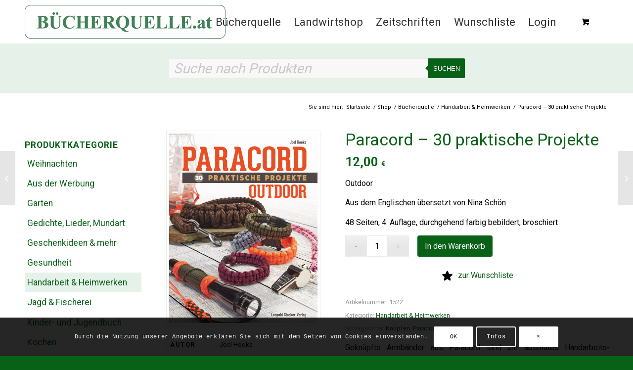

--- FILE ---
content_type: text/html; charset=UTF-8
request_url: https://www.buecherquelle.at/shop/paracord-30-praktische-projekte/
body_size: 45568
content:
<!DOCTYPE html>
<html dir="ltr" lang="de" prefix="og: https://ogp.me/ns#" class="html_stretched responsive av-preloader-disabled  html_header_top html_logo_left html_main_nav_header html_menu_right html_slim html_header_sticky html_header_shrinking html_mobile_menu_tablet html_header_searchicon_disabled html_content_align_center html_header_unstick_top_disabled html_header_stretch_disabled html_av-overlay-full html_av-submenu-noclone html_entry_id_20523 html_cart_at_menu av-cookies-consent-message-bar-only av-default-lightbox av-no-preview html_text_menu_active av-mobile-menu-switch-default">
<head>
<meta charset="UTF-8" />
<meta name="robots" content="index, follow" />


<!-- mobile setting -->
<meta name="viewport" content="width=device-width, initial-scale=1">

<!-- Scripts/CSS and wp_head hook -->
				<script>document.documentElement.className = document.documentElement.className + ' yes-js js_active js'</script>
			<title>Paracord – 30 praktische Projekte - Buecherquelle</title>
	<style>img:is([sizes="auto" i], [sizes^="auto," i]) { contain-intrinsic-size: 3000px 1500px }</style>
	
		<!-- All in One SEO 4.9.3 - aioseo.com -->
	<meta name="description" content="Geknüpfte Armbänder aus Paracord (Fallschirmspringerschnüre) sind ein absolutes Handarbeits-Trendthema! Schmuck, vielfältige Outdoor-Projekte... Joel Hooks" />
	<meta name="robots" content="max-image-preview:large" />
	<link rel="canonical" href="https://www.buecherquelle.at/shop/paracord-30-praktische-projekte/" />
	<meta name="generator" content="All in One SEO (AIOSEO) 4.9.3" />
		<meta property="og:locale" content="de_DE" />
		<meta property="og:site_name" content="Buecherquelle - Buchshop" />
		<meta property="og:type" content="article" />
		<meta property="og:title" content="Paracord – 30 praktische Projekte - Buecherquelle" />
		<meta property="og:description" content="Geknüpfte Armbänder aus Paracord (Fallschirmspringerschnüre) sind ein absolutes Handarbeits-Trendthema! Schmuck, vielfältige Outdoor-Projekte... Joel Hooks" />
		<meta property="og:url" content="https://www.buecherquelle.at/shop/paracord-30-praktische-projekte/" />
		<meta property="og:image" content="https://www.buecherquelle.at" />
		<meta property="og:image:secure_url" content="https://www.buecherquelle.at" />
		<meta property="article:published_time" content="2015-03-03T11:51:15+00:00" />
		<meta property="article:modified_time" content="2024-12-20T12:19:50+00:00" />
		<meta name="twitter:card" content="summary_large_image" />
		<meta name="twitter:title" content="Paracord – 30 praktische Projekte - Buecherquelle" />
		<meta name="twitter:description" content="Geknüpfte Armbänder aus Paracord (Fallschirmspringerschnüre) sind ein absolutes Handarbeits-Trendthema! Schmuck, vielfältige Outdoor-Projekte... Joel Hooks" />
		<meta name="twitter:image" content="https://www.buecherquelle.at" />
		<script type="application/ld+json" class="aioseo-schema">
			{"@context":"https:\/\/schema.org","@graph":[{"@type":"BreadcrumbList","@id":"https:\/\/www.buecherquelle.at\/shop\/paracord-30-praktische-projekte\/#breadcrumblist","itemListElement":[{"@type":"ListItem","@id":"https:\/\/www.buecherquelle.at#listItem","position":1,"name":"Home","item":"https:\/\/www.buecherquelle.at","nextItem":{"@type":"ListItem","@id":"https:\/\/www.buecherquelle.at\/shop\/#listItem","name":"Shop"}},{"@type":"ListItem","@id":"https:\/\/www.buecherquelle.at\/shop\/#listItem","position":2,"name":"Shop","item":"https:\/\/www.buecherquelle.at\/shop\/","nextItem":{"@type":"ListItem","@id":"https:\/\/www.buecherquelle.at\/kategorie-shop\/buecherquelle\/#listItem","name":"B\u00fccherquelle"},"previousItem":{"@type":"ListItem","@id":"https:\/\/www.buecherquelle.at#listItem","name":"Home"}},{"@type":"ListItem","@id":"https:\/\/www.buecherquelle.at\/kategorie-shop\/buecherquelle\/#listItem","position":3,"name":"B\u00fccherquelle","item":"https:\/\/www.buecherquelle.at\/kategorie-shop\/buecherquelle\/","nextItem":{"@type":"ListItem","@id":"https:\/\/www.buecherquelle.at\/kategorie-shop\/buecherquelle\/handarbeiten-heimwerken\/#listItem","name":"Handarbeit &amp; Heimwerken"},"previousItem":{"@type":"ListItem","@id":"https:\/\/www.buecherquelle.at\/shop\/#listItem","name":"Shop"}},{"@type":"ListItem","@id":"https:\/\/www.buecherquelle.at\/kategorie-shop\/buecherquelle\/handarbeiten-heimwerken\/#listItem","position":4,"name":"Handarbeit &amp; Heimwerken","item":"https:\/\/www.buecherquelle.at\/kategorie-shop\/buecherquelle\/handarbeiten-heimwerken\/","nextItem":{"@type":"ListItem","@id":"https:\/\/www.buecherquelle.at\/shop\/paracord-30-praktische-projekte\/#listItem","name":"Paracord &#8211; 30 praktische Projekte"},"previousItem":{"@type":"ListItem","@id":"https:\/\/www.buecherquelle.at\/kategorie-shop\/buecherquelle\/#listItem","name":"B\u00fccherquelle"}},{"@type":"ListItem","@id":"https:\/\/www.buecherquelle.at\/shop\/paracord-30-praktische-projekte\/#listItem","position":5,"name":"Paracord &#8211; 30 praktische Projekte","previousItem":{"@type":"ListItem","@id":"https:\/\/www.buecherquelle.at\/kategorie-shop\/buecherquelle\/handarbeiten-heimwerken\/#listItem","name":"Handarbeit &amp; Heimwerken"}}]},{"@type":"ItemPage","@id":"https:\/\/www.buecherquelle.at\/shop\/paracord-30-praktische-projekte\/#itempage","url":"https:\/\/www.buecherquelle.at\/shop\/paracord-30-praktische-projekte\/","name":"Paracord \u2013 30 praktische Projekte - Buecherquelle","description":"Gekn\u00fcpfte Armb\u00e4nder aus Paracord (Fallschirmspringerschn\u00fcre) sind ein absolutes Handarbeits-Trendthema! Schmuck, vielf\u00e4ltige Outdoor-Projekte... Joel Hooks","inLanguage":"de-DE-formal","isPartOf":{"@id":"https:\/\/www.buecherquelle.at\/#website"},"breadcrumb":{"@id":"https:\/\/www.buecherquelle.at\/shop\/paracord-30-praktische-projekte\/#breadcrumblist"},"image":{"@type":"ImageObject","url":"https:\/\/www.buecherquelle.at\/wp-content\/uploads\/images\/products\/p-20523-4656_0.jpg","@id":"https:\/\/www.buecherquelle.at\/shop\/paracord-30-praktische-projekte\/#mainImage","width":591,"height":756,"caption":"Paracord - 30 praktische Projekte"},"primaryImageOfPage":{"@id":"https:\/\/www.buecherquelle.at\/shop\/paracord-30-praktische-projekte\/#mainImage"},"datePublished":"2015-03-03T11:51:15+01:00","dateModified":"2024-12-20T13:19:50+01:00"},{"@type":"Organization","@id":"https:\/\/www.buecherquelle.at\/#organization","name":"Buecherquelle","description":"Buchhandlung","url":"https:\/\/www.buecherquelle.at\/","email":"office@buecherquelle.at","telephone":"+43316821636","logo":{"@type":"ImageObject","url":"https:\/\/www.buecherquelle.at\/wp-content\/uploads\/2025\/02\/BQat_Logo_ZW_rgb.jpg","@id":"https:\/\/www.buecherquelle.at\/shop\/paracord-30-praktische-projekte\/#organizationLogo","width":1789,"height":299},"image":{"@id":"https:\/\/www.buecherquelle.at\/shop\/paracord-30-praktische-projekte\/#organizationLogo"},"sameAs":["https:\/\/facebook.com\/","https:\/\/x.com\/","https:\/\/instagram.com\/","https:\/\/pinterest.com\/","https:\/\/youtube.com\/","https:\/\/linkedin.com\/in\/"]},{"@type":"WebSite","@id":"https:\/\/www.buecherquelle.at\/#website","url":"https:\/\/www.buecherquelle.at\/","name":"Buecherquelle","description":"Buchshop","inLanguage":"de-DE-formal","publisher":{"@id":"https:\/\/www.buecherquelle.at\/#organization"}}]}
		</script>
		<!-- All in One SEO -->


				<script type='text/javascript'>

				function avia_cookie_check_sessionStorage()
				{
					//	FF throws error when all cookies blocked !!
					var sessionBlocked = false;
					try
					{
						var test = sessionStorage.getItem( 'aviaCookieRefused' ) != null;
					}
					catch(e)
					{
						sessionBlocked = true;
					}

					var aviaCookieRefused = ! sessionBlocked ? sessionStorage.getItem( 'aviaCookieRefused' ) : null;

					var html = document.getElementsByTagName('html')[0];

					/**
					 * Set a class to avoid calls to sessionStorage
					 */
					if( sessionBlocked || aviaCookieRefused )
					{
						if( html.className.indexOf('av-cookies-session-refused') < 0 )
						{
							html.className += ' av-cookies-session-refused';
						}
					}

					if( sessionBlocked || aviaCookieRefused || document.cookie.match(/aviaCookieConsent/) )
					{
						if( html.className.indexOf('av-cookies-user-silent-accept') >= 0 )
						{
							 html.className = html.className.replace(/\bav-cookies-user-silent-accept\b/g, '');
						}
					}
				}

				avia_cookie_check_sessionStorage();

			</script>
			<style type="text/css">@font-face { font-family: 'star'; src: url('https://www.buecherquelle.at/wp-content/plugins/woocommerce/assets/fonts/star.eot'); src: url('https://www.buecherquelle.at/wp-content/plugins/woocommerce/assets/fonts/star.eot?#iefix') format('embedded-opentype'), 	  url('https://www.buecherquelle.at/wp-content/plugins/woocommerce/assets/fonts/star.woff') format('woff'), 	  url('https://www.buecherquelle.at/wp-content/plugins/woocommerce/assets/fonts/star.ttf') format('truetype'), 	  url('https://www.buecherquelle.at/wp-content/plugins/woocommerce/assets/fonts/star.svg#star') format('svg'); font-weight: normal; font-style: normal;  } @font-face { font-family: 'WooCommerce'; src: url('https://www.buecherquelle.at/wp-content/plugins/woocommerce/assets/fonts/WooCommerce.eot'); src: url('https://www.buecherquelle.at/wp-content/plugins/woocommerce/assets/fonts/WooCommerce.eot?#iefix') format('embedded-opentype'), 	  url('https://www.buecherquelle.at/wp-content/plugins/woocommerce/assets/fonts/WooCommerce.woff') format('woff'), 	  url('https://www.buecherquelle.at/wp-content/plugins/woocommerce/assets/fonts/WooCommerce.ttf') format('truetype'), 	  url('https://www.buecherquelle.at/wp-content/plugins/woocommerce/assets/fonts/WooCommerce.svg#WooCommerce') format('svg'); font-weight: normal; font-style: normal;  } </style><link rel="alternate" type="application/rss+xml" title="Buecherquelle &raquo; Feed" href="https://www.buecherquelle.at/feed/" />
<link rel="alternate" type="application/rss+xml" title="Buecherquelle &raquo; Kommentar-Feed" href="https://www.buecherquelle.at/comments/feed/" />

<!-- google webfont font replacement -->

			<script type='text/javascript'>

				(function() {

					/*	check if webfonts are disabled by user setting via cookie - or user must opt in.	*/
					var html = document.getElementsByTagName('html')[0];
					var cookie_check = html.className.indexOf('av-cookies-needs-opt-in') >= 0 || html.className.indexOf('av-cookies-can-opt-out') >= 0;
					var allow_continue = true;
					var silent_accept_cookie = html.className.indexOf('av-cookies-user-silent-accept') >= 0;

					if( cookie_check && ! silent_accept_cookie )
					{
						if( ! document.cookie.match(/aviaCookieConsent/) || html.className.indexOf('av-cookies-session-refused') >= 0 )
						{
							allow_continue = false;
						}
						else
						{
							if( ! document.cookie.match(/aviaPrivacyRefuseCookiesHideBar/) )
							{
								allow_continue = false;
							}
							else if( ! document.cookie.match(/aviaPrivacyEssentialCookiesEnabled/) )
							{
								allow_continue = false;
							}
							else if( document.cookie.match(/aviaPrivacyGoogleWebfontsDisabled/) )
							{
								allow_continue = false;
							}
						}
					}

					if( allow_continue )
					{
						var f = document.createElement('link');

						f.type 	= 'text/css';
						f.rel 	= 'stylesheet';
						f.href 	= 'https://fonts.googleapis.com/css?family=Roboto:100,400,700&display=auto';
						f.id 	= 'avia-google-webfont';

						document.getElementsByTagName('head')[0].appendChild(f);
					}
				})();

			</script>
			<link rel='stylesheet' id='avia-grid-css' href='https://www.buecherquelle.at/wp-content/themes/enfold/css/grid.css?ver=7.1.2' type='text/css' media='all' />
<link rel='stylesheet' id='avia-base-css' href='https://www.buecherquelle.at/wp-content/themes/enfold/css/base.css?ver=7.1.2' type='text/css' media='all' />
<link rel='stylesheet' id='avia-layout-css' href='https://www.buecherquelle.at/wp-content/themes/enfold/css/layout.css?ver=7.1.2' type='text/css' media='all' />
<link rel='stylesheet' id='avia-module-blog-css' href='https://www.buecherquelle.at/wp-content/themes/enfold/config-templatebuilder/avia-shortcodes/blog/blog.css?ver=7.1.2' type='text/css' media='all' />
<link rel='stylesheet' id='avia-module-postslider-css' href='https://www.buecherquelle.at/wp-content/themes/enfold/config-templatebuilder/avia-shortcodes/postslider/postslider.css?ver=7.1.2' type='text/css' media='all' />
<link rel='stylesheet' id='avia-module-button-css' href='https://www.buecherquelle.at/wp-content/themes/enfold/config-templatebuilder/avia-shortcodes/buttons/buttons.css?ver=7.1.2' type='text/css' media='all' />
<link rel='stylesheet' id='avia-module-comments-css' href='https://www.buecherquelle.at/wp-content/themes/enfold/config-templatebuilder/avia-shortcodes/comments/comments.css?ver=7.1.2' type='text/css' media='all' />
<link rel='stylesheet' id='avia-module-slideshow-css' href='https://www.buecherquelle.at/wp-content/themes/enfold/config-templatebuilder/avia-shortcodes/slideshow/slideshow.css?ver=7.1.2' type='text/css' media='all' />
<link rel='stylesheet' id='avia-module-gallery-css' href='https://www.buecherquelle.at/wp-content/themes/enfold/config-templatebuilder/avia-shortcodes/gallery/gallery.css?ver=7.1.2' type='text/css' media='all' />
<link rel='stylesheet' id='avia-module-gridrow-css' href='https://www.buecherquelle.at/wp-content/themes/enfold/config-templatebuilder/avia-shortcodes/grid_row/grid_row.css?ver=7.1.2' type='text/css' media='all' />
<link rel='stylesheet' id='avia-module-heading-css' href='https://www.buecherquelle.at/wp-content/themes/enfold/config-templatebuilder/avia-shortcodes/heading/heading.css?ver=7.1.2' type='text/css' media='all' />
<link rel='stylesheet' id='avia-module-hr-css' href='https://www.buecherquelle.at/wp-content/themes/enfold/config-templatebuilder/avia-shortcodes/hr/hr.css?ver=7.1.2' type='text/css' media='all' />
<link rel='stylesheet' id='avia-module-image-css' href='https://www.buecherquelle.at/wp-content/themes/enfold/config-templatebuilder/avia-shortcodes/image/image.css?ver=7.1.2' type='text/css' media='all' />
<link rel='stylesheet' id='avia-module-catalogue-css' href='https://www.buecherquelle.at/wp-content/themes/enfold/config-templatebuilder/avia-shortcodes/catalogue/catalogue.css?ver=7.1.2' type='text/css' media='all' />
<link rel='stylesheet' id='avia-module-slideshow-ls-css' href='https://www.buecherquelle.at/wp-content/themes/enfold/config-templatebuilder/avia-shortcodes/slideshow_layerslider/slideshow_layerslider.css?ver=7.1.2' type='text/css' media='all' />
<link rel='stylesheet' id='avia-module-social-css' href='https://www.buecherquelle.at/wp-content/themes/enfold/config-templatebuilder/avia-shortcodes/social_share/social_share.css?ver=7.1.2' type='text/css' media='all' />
<link rel='stylesheet' id='avia-module-tabs-css' href='https://www.buecherquelle.at/wp-content/themes/enfold/config-templatebuilder/avia-shortcodes/tabs/tabs.css?ver=7.1.2' type='text/css' media='all' />
<link rel='stylesheet' id='avia-module-video-css' href='https://www.buecherquelle.at/wp-content/themes/enfold/config-templatebuilder/avia-shortcodes/video/video.css?ver=7.1.2' type='text/css' media='all' />
<link rel='stylesheet' id='sbi_styles-css' href='https://www.buecherquelle.at/wp-content/plugins/instagram-feed/css/sbi-styles.min.css?ver=6.10.0' type='text/css' media='all' />
<link rel='stylesheet' id='avia-scs-css' href='https://www.buecherquelle.at/wp-content/themes/enfold/css/shortcodes.css?ver=7.1.2' type='text/css' media='all' />
<link rel='stylesheet' id='avia-woocommerce-css-css' href='https://www.buecherquelle.at/wp-content/themes/enfold/config-woocommerce/woocommerce-mod.css?ver=7.1.2' type='text/css' media='all' />
<link rel='stylesheet' id='wp-block-library-css' href='https://www.buecherquelle.at/wp-includes/css/dist/block-library/style.min.css?ver=6.8.3' type='text/css' media='all' />
<link rel='stylesheet' id='aioseo/css/src/vue/standalone/blocks/table-of-contents/global.scss-css' href='https://www.buecherquelle.at/wp-content/plugins/all-in-one-seo-pack/dist/Lite/assets/css/table-of-contents/global.e90f6d47.css?ver=4.9.3' type='text/css' media='all' />
<link rel='stylesheet' id='jquery-selectBox-css' href='https://www.buecherquelle.at/wp-content/plugins/yith-woocommerce-wishlist/assets/css/jquery.selectBox.css?ver=1.2.0' type='text/css' media='all' />
<link rel='stylesheet' id='woocommerce_prettyPhoto_css-css' href='//www.buecherquelle.at/wp-content/plugins/woocommerce/assets/css/prettyPhoto.css?ver=3.1.6' type='text/css' media='all' />
<link rel='stylesheet' id='yith-wcwl-main-css' href='https://www.buecherquelle.at/wp-content/plugins/yith-woocommerce-wishlist/assets/css/style.css?ver=4.11.0' type='text/css' media='all' />
<style id='yith-wcwl-main-inline-css' type='text/css'>
 :root { --color-add-to-wishlist-background: #333333; --color-add-to-wishlist-text: #FFFFFF; --color-add-to-wishlist-border: #333333; --color-add-to-wishlist-background-hover: #333333; --color-add-to-wishlist-text-hover: #FFFFFF; --color-add-to-wishlist-border-hover: #333333; --rounded-corners-radius: 16px; --color-add-to-cart-background: #333333; --color-add-to-cart-text: #FFFFFF; --color-add-to-cart-border: #333333; --color-add-to-cart-background-hover: #4F4F4F; --color-add-to-cart-text-hover: #FFFFFF; --color-add-to-cart-border-hover: #4F4F4F; --add-to-cart-rounded-corners-radius: 16px; --color-button-style-1-background: #333333; --color-button-style-1-text: #FFFFFF; --color-button-style-1-border: #333333; --color-button-style-1-background-hover: #4F4F4F; --color-button-style-1-text-hover: #FFFFFF; --color-button-style-1-border-hover: #4F4F4F; --color-button-style-2-background: #333333; --color-button-style-2-text: #FFFFFF; --color-button-style-2-border: #333333; --color-button-style-2-background-hover: #4F4F4F; --color-button-style-2-text-hover: #FFFFFF; --color-button-style-2-border-hover: #4F4F4F; --color-wishlist-table-background: #FFFFFF; --color-wishlist-table-text: #6d6c6c; --color-wishlist-table-border: #FFFFFF; --color-headers-background: #F4F4F4; --color-share-button-color: #FFFFFF; --color-share-button-color-hover: #FFFFFF; --color-fb-button-background: #39599E; --color-fb-button-background-hover: #595A5A; --color-tw-button-background: #45AFE2; --color-tw-button-background-hover: #595A5A; --color-pr-button-background: #AB2E31; --color-pr-button-background-hover: #595A5A; --color-em-button-background: #FBB102; --color-em-button-background-hover: #595A5A; --color-wa-button-background: #00A901; --color-wa-button-background-hover: #595A5A; --feedback-duration: 3s } 
 :root { --color-add-to-wishlist-background: #333333; --color-add-to-wishlist-text: #FFFFFF; --color-add-to-wishlist-border: #333333; --color-add-to-wishlist-background-hover: #333333; --color-add-to-wishlist-text-hover: #FFFFFF; --color-add-to-wishlist-border-hover: #333333; --rounded-corners-radius: 16px; --color-add-to-cart-background: #333333; --color-add-to-cart-text: #FFFFFF; --color-add-to-cart-border: #333333; --color-add-to-cart-background-hover: #4F4F4F; --color-add-to-cart-text-hover: #FFFFFF; --color-add-to-cart-border-hover: #4F4F4F; --add-to-cart-rounded-corners-radius: 16px; --color-button-style-1-background: #333333; --color-button-style-1-text: #FFFFFF; --color-button-style-1-border: #333333; --color-button-style-1-background-hover: #4F4F4F; --color-button-style-1-text-hover: #FFFFFF; --color-button-style-1-border-hover: #4F4F4F; --color-button-style-2-background: #333333; --color-button-style-2-text: #FFFFFF; --color-button-style-2-border: #333333; --color-button-style-2-background-hover: #4F4F4F; --color-button-style-2-text-hover: #FFFFFF; --color-button-style-2-border-hover: #4F4F4F; --color-wishlist-table-background: #FFFFFF; --color-wishlist-table-text: #6d6c6c; --color-wishlist-table-border: #FFFFFF; --color-headers-background: #F4F4F4; --color-share-button-color: #FFFFFF; --color-share-button-color-hover: #FFFFFF; --color-fb-button-background: #39599E; --color-fb-button-background-hover: #595A5A; --color-tw-button-background: #45AFE2; --color-tw-button-background-hover: #595A5A; --color-pr-button-background: #AB2E31; --color-pr-button-background-hover: #595A5A; --color-em-button-background: #FBB102; --color-em-button-background-hover: #595A5A; --color-wa-button-background: #00A901; --color-wa-button-background-hover: #595A5A; --feedback-duration: 3s } 
</style>
<style id='global-styles-inline-css' type='text/css'>
:root{--wp--preset--aspect-ratio--square: 1;--wp--preset--aspect-ratio--4-3: 4/3;--wp--preset--aspect-ratio--3-4: 3/4;--wp--preset--aspect-ratio--3-2: 3/2;--wp--preset--aspect-ratio--2-3: 2/3;--wp--preset--aspect-ratio--16-9: 16/9;--wp--preset--aspect-ratio--9-16: 9/16;--wp--preset--color--black: #000000;--wp--preset--color--cyan-bluish-gray: #abb8c3;--wp--preset--color--white: #ffffff;--wp--preset--color--pale-pink: #f78da7;--wp--preset--color--vivid-red: #cf2e2e;--wp--preset--color--luminous-vivid-orange: #ff6900;--wp--preset--color--luminous-vivid-amber: #fcb900;--wp--preset--color--light-green-cyan: #7bdcb5;--wp--preset--color--vivid-green-cyan: #00d084;--wp--preset--color--pale-cyan-blue: #8ed1fc;--wp--preset--color--vivid-cyan-blue: #0693e3;--wp--preset--color--vivid-purple: #9b51e0;--wp--preset--color--metallic-red: #b02b2c;--wp--preset--color--maximum-yellow-red: #edae44;--wp--preset--color--yellow-sun: #eeee22;--wp--preset--color--palm-leaf: #83a846;--wp--preset--color--aero: #7bb0e7;--wp--preset--color--old-lavender: #745f7e;--wp--preset--color--steel-teal: #5f8789;--wp--preset--color--raspberry-pink: #d65799;--wp--preset--color--medium-turquoise: #4ecac2;--wp--preset--gradient--vivid-cyan-blue-to-vivid-purple: linear-gradient(135deg,rgba(6,147,227,1) 0%,rgb(155,81,224) 100%);--wp--preset--gradient--light-green-cyan-to-vivid-green-cyan: linear-gradient(135deg,rgb(122,220,180) 0%,rgb(0,208,130) 100%);--wp--preset--gradient--luminous-vivid-amber-to-luminous-vivid-orange: linear-gradient(135deg,rgba(252,185,0,1) 0%,rgba(255,105,0,1) 100%);--wp--preset--gradient--luminous-vivid-orange-to-vivid-red: linear-gradient(135deg,rgba(255,105,0,1) 0%,rgb(207,46,46) 100%);--wp--preset--gradient--very-light-gray-to-cyan-bluish-gray: linear-gradient(135deg,rgb(238,238,238) 0%,rgb(169,184,195) 100%);--wp--preset--gradient--cool-to-warm-spectrum: linear-gradient(135deg,rgb(74,234,220) 0%,rgb(151,120,209) 20%,rgb(207,42,186) 40%,rgb(238,44,130) 60%,rgb(251,105,98) 80%,rgb(254,248,76) 100%);--wp--preset--gradient--blush-light-purple: linear-gradient(135deg,rgb(255,206,236) 0%,rgb(152,150,240) 100%);--wp--preset--gradient--blush-bordeaux: linear-gradient(135deg,rgb(254,205,165) 0%,rgb(254,45,45) 50%,rgb(107,0,62) 100%);--wp--preset--gradient--luminous-dusk: linear-gradient(135deg,rgb(255,203,112) 0%,rgb(199,81,192) 50%,rgb(65,88,208) 100%);--wp--preset--gradient--pale-ocean: linear-gradient(135deg,rgb(255,245,203) 0%,rgb(182,227,212) 50%,rgb(51,167,181) 100%);--wp--preset--gradient--electric-grass: linear-gradient(135deg,rgb(202,248,128) 0%,rgb(113,206,126) 100%);--wp--preset--gradient--midnight: linear-gradient(135deg,rgb(2,3,129) 0%,rgb(40,116,252) 100%);--wp--preset--font-size--small: 1rem;--wp--preset--font-size--medium: 1.125rem;--wp--preset--font-size--large: 1.75rem;--wp--preset--font-size--x-large: clamp(1.75rem, 3vw, 2.25rem);--wp--preset--spacing--20: 0.44rem;--wp--preset--spacing--30: 0.67rem;--wp--preset--spacing--40: 1rem;--wp--preset--spacing--50: 1.5rem;--wp--preset--spacing--60: 2.25rem;--wp--preset--spacing--70: 3.38rem;--wp--preset--spacing--80: 5.06rem;--wp--preset--shadow--natural: 6px 6px 9px rgba(0, 0, 0, 0.2);--wp--preset--shadow--deep: 12px 12px 50px rgba(0, 0, 0, 0.4);--wp--preset--shadow--sharp: 6px 6px 0px rgba(0, 0, 0, 0.2);--wp--preset--shadow--outlined: 6px 6px 0px -3px rgba(255, 255, 255, 1), 6px 6px rgba(0, 0, 0, 1);--wp--preset--shadow--crisp: 6px 6px 0px rgba(0, 0, 0, 1);}:root { --wp--style--global--content-size: 800px;--wp--style--global--wide-size: 1130px; }:where(body) { margin: 0; }.wp-site-blocks > .alignleft { float: left; margin-right: 2em; }.wp-site-blocks > .alignright { float: right; margin-left: 2em; }.wp-site-blocks > .aligncenter { justify-content: center; margin-left: auto; margin-right: auto; }:where(.is-layout-flex){gap: 0.5em;}:where(.is-layout-grid){gap: 0.5em;}.is-layout-flow > .alignleft{float: left;margin-inline-start: 0;margin-inline-end: 2em;}.is-layout-flow > .alignright{float: right;margin-inline-start: 2em;margin-inline-end: 0;}.is-layout-flow > .aligncenter{margin-left: auto !important;margin-right: auto !important;}.is-layout-constrained > .alignleft{float: left;margin-inline-start: 0;margin-inline-end: 2em;}.is-layout-constrained > .alignright{float: right;margin-inline-start: 2em;margin-inline-end: 0;}.is-layout-constrained > .aligncenter{margin-left: auto !important;margin-right: auto !important;}.is-layout-constrained > :where(:not(.alignleft):not(.alignright):not(.alignfull)){max-width: var(--wp--style--global--content-size);margin-left: auto !important;margin-right: auto !important;}.is-layout-constrained > .alignwide{max-width: var(--wp--style--global--wide-size);}body .is-layout-flex{display: flex;}.is-layout-flex{flex-wrap: wrap;align-items: center;}.is-layout-flex > :is(*, div){margin: 0;}body .is-layout-grid{display: grid;}.is-layout-grid > :is(*, div){margin: 0;}body{padding-top: 0px;padding-right: 0px;padding-bottom: 0px;padding-left: 0px;}a:where(:not(.wp-element-button)){text-decoration: underline;}:root :where(.wp-element-button, .wp-block-button__link){background-color: #32373c;border-width: 0;color: #fff;font-family: inherit;font-size: inherit;line-height: inherit;padding: calc(0.667em + 2px) calc(1.333em + 2px);text-decoration: none;}.has-black-color{color: var(--wp--preset--color--black) !important;}.has-cyan-bluish-gray-color{color: var(--wp--preset--color--cyan-bluish-gray) !important;}.has-white-color{color: var(--wp--preset--color--white) !important;}.has-pale-pink-color{color: var(--wp--preset--color--pale-pink) !important;}.has-vivid-red-color{color: var(--wp--preset--color--vivid-red) !important;}.has-luminous-vivid-orange-color{color: var(--wp--preset--color--luminous-vivid-orange) !important;}.has-luminous-vivid-amber-color{color: var(--wp--preset--color--luminous-vivid-amber) !important;}.has-light-green-cyan-color{color: var(--wp--preset--color--light-green-cyan) !important;}.has-vivid-green-cyan-color{color: var(--wp--preset--color--vivid-green-cyan) !important;}.has-pale-cyan-blue-color{color: var(--wp--preset--color--pale-cyan-blue) !important;}.has-vivid-cyan-blue-color{color: var(--wp--preset--color--vivid-cyan-blue) !important;}.has-vivid-purple-color{color: var(--wp--preset--color--vivid-purple) !important;}.has-metallic-red-color{color: var(--wp--preset--color--metallic-red) !important;}.has-maximum-yellow-red-color{color: var(--wp--preset--color--maximum-yellow-red) !important;}.has-yellow-sun-color{color: var(--wp--preset--color--yellow-sun) !important;}.has-palm-leaf-color{color: var(--wp--preset--color--palm-leaf) !important;}.has-aero-color{color: var(--wp--preset--color--aero) !important;}.has-old-lavender-color{color: var(--wp--preset--color--old-lavender) !important;}.has-steel-teal-color{color: var(--wp--preset--color--steel-teal) !important;}.has-raspberry-pink-color{color: var(--wp--preset--color--raspberry-pink) !important;}.has-medium-turquoise-color{color: var(--wp--preset--color--medium-turquoise) !important;}.has-black-background-color{background-color: var(--wp--preset--color--black) !important;}.has-cyan-bluish-gray-background-color{background-color: var(--wp--preset--color--cyan-bluish-gray) !important;}.has-white-background-color{background-color: var(--wp--preset--color--white) !important;}.has-pale-pink-background-color{background-color: var(--wp--preset--color--pale-pink) !important;}.has-vivid-red-background-color{background-color: var(--wp--preset--color--vivid-red) !important;}.has-luminous-vivid-orange-background-color{background-color: var(--wp--preset--color--luminous-vivid-orange) !important;}.has-luminous-vivid-amber-background-color{background-color: var(--wp--preset--color--luminous-vivid-amber) !important;}.has-light-green-cyan-background-color{background-color: var(--wp--preset--color--light-green-cyan) !important;}.has-vivid-green-cyan-background-color{background-color: var(--wp--preset--color--vivid-green-cyan) !important;}.has-pale-cyan-blue-background-color{background-color: var(--wp--preset--color--pale-cyan-blue) !important;}.has-vivid-cyan-blue-background-color{background-color: var(--wp--preset--color--vivid-cyan-blue) !important;}.has-vivid-purple-background-color{background-color: var(--wp--preset--color--vivid-purple) !important;}.has-metallic-red-background-color{background-color: var(--wp--preset--color--metallic-red) !important;}.has-maximum-yellow-red-background-color{background-color: var(--wp--preset--color--maximum-yellow-red) !important;}.has-yellow-sun-background-color{background-color: var(--wp--preset--color--yellow-sun) !important;}.has-palm-leaf-background-color{background-color: var(--wp--preset--color--palm-leaf) !important;}.has-aero-background-color{background-color: var(--wp--preset--color--aero) !important;}.has-old-lavender-background-color{background-color: var(--wp--preset--color--old-lavender) !important;}.has-steel-teal-background-color{background-color: var(--wp--preset--color--steel-teal) !important;}.has-raspberry-pink-background-color{background-color: var(--wp--preset--color--raspberry-pink) !important;}.has-medium-turquoise-background-color{background-color: var(--wp--preset--color--medium-turquoise) !important;}.has-black-border-color{border-color: var(--wp--preset--color--black) !important;}.has-cyan-bluish-gray-border-color{border-color: var(--wp--preset--color--cyan-bluish-gray) !important;}.has-white-border-color{border-color: var(--wp--preset--color--white) !important;}.has-pale-pink-border-color{border-color: var(--wp--preset--color--pale-pink) !important;}.has-vivid-red-border-color{border-color: var(--wp--preset--color--vivid-red) !important;}.has-luminous-vivid-orange-border-color{border-color: var(--wp--preset--color--luminous-vivid-orange) !important;}.has-luminous-vivid-amber-border-color{border-color: var(--wp--preset--color--luminous-vivid-amber) !important;}.has-light-green-cyan-border-color{border-color: var(--wp--preset--color--light-green-cyan) !important;}.has-vivid-green-cyan-border-color{border-color: var(--wp--preset--color--vivid-green-cyan) !important;}.has-pale-cyan-blue-border-color{border-color: var(--wp--preset--color--pale-cyan-blue) !important;}.has-vivid-cyan-blue-border-color{border-color: var(--wp--preset--color--vivid-cyan-blue) !important;}.has-vivid-purple-border-color{border-color: var(--wp--preset--color--vivid-purple) !important;}.has-metallic-red-border-color{border-color: var(--wp--preset--color--metallic-red) !important;}.has-maximum-yellow-red-border-color{border-color: var(--wp--preset--color--maximum-yellow-red) !important;}.has-yellow-sun-border-color{border-color: var(--wp--preset--color--yellow-sun) !important;}.has-palm-leaf-border-color{border-color: var(--wp--preset--color--palm-leaf) !important;}.has-aero-border-color{border-color: var(--wp--preset--color--aero) !important;}.has-old-lavender-border-color{border-color: var(--wp--preset--color--old-lavender) !important;}.has-steel-teal-border-color{border-color: var(--wp--preset--color--steel-teal) !important;}.has-raspberry-pink-border-color{border-color: var(--wp--preset--color--raspberry-pink) !important;}.has-medium-turquoise-border-color{border-color: var(--wp--preset--color--medium-turquoise) !important;}.has-vivid-cyan-blue-to-vivid-purple-gradient-background{background: var(--wp--preset--gradient--vivid-cyan-blue-to-vivid-purple) !important;}.has-light-green-cyan-to-vivid-green-cyan-gradient-background{background: var(--wp--preset--gradient--light-green-cyan-to-vivid-green-cyan) !important;}.has-luminous-vivid-amber-to-luminous-vivid-orange-gradient-background{background: var(--wp--preset--gradient--luminous-vivid-amber-to-luminous-vivid-orange) !important;}.has-luminous-vivid-orange-to-vivid-red-gradient-background{background: var(--wp--preset--gradient--luminous-vivid-orange-to-vivid-red) !important;}.has-very-light-gray-to-cyan-bluish-gray-gradient-background{background: var(--wp--preset--gradient--very-light-gray-to-cyan-bluish-gray) !important;}.has-cool-to-warm-spectrum-gradient-background{background: var(--wp--preset--gradient--cool-to-warm-spectrum) !important;}.has-blush-light-purple-gradient-background{background: var(--wp--preset--gradient--blush-light-purple) !important;}.has-blush-bordeaux-gradient-background{background: var(--wp--preset--gradient--blush-bordeaux) !important;}.has-luminous-dusk-gradient-background{background: var(--wp--preset--gradient--luminous-dusk) !important;}.has-pale-ocean-gradient-background{background: var(--wp--preset--gradient--pale-ocean) !important;}.has-electric-grass-gradient-background{background: var(--wp--preset--gradient--electric-grass) !important;}.has-midnight-gradient-background{background: var(--wp--preset--gradient--midnight) !important;}.has-small-font-size{font-size: var(--wp--preset--font-size--small) !important;}.has-medium-font-size{font-size: var(--wp--preset--font-size--medium) !important;}.has-large-font-size{font-size: var(--wp--preset--font-size--large) !important;}.has-x-large-font-size{font-size: var(--wp--preset--font-size--x-large) !important;}
:where(.wp-block-post-template.is-layout-flex){gap: 1.25em;}:where(.wp-block-post-template.is-layout-grid){gap: 1.25em;}
:where(.wp-block-columns.is-layout-flex){gap: 2em;}:where(.wp-block-columns.is-layout-grid){gap: 2em;}
:root :where(.wp-block-pullquote){font-size: 1.5em;line-height: 1.6;}
</style>
<style id='woocommerce-inline-inline-css' type='text/css'>
.woocommerce form .form-row .required { visibility: visible; }
</style>
<link rel='stylesheet' id='gateway-css' href='https://www.buecherquelle.at/wp-content/plugins/woocommerce-paypal-payments/modules/ppcp-button/assets/css/gateway.css?ver=3.3.2' type='text/css' media='all' />
<link rel='stylesheet' id='dgwt-wcas-style-css' href='https://www.buecherquelle.at/wp-content/plugins/ajax-search-for-woocommerce/assets/css/style.min.css?ver=1.32.2' type='text/css' media='all' />
<link rel='stylesheet' id='avia-fold-unfold-css' href='https://www.buecherquelle.at/wp-content/themes/enfold/css/avia-snippet-fold-unfold.css?ver=7.1.2' type='text/css' media='all' />
<link rel='stylesheet' id='avia-popup-css-css' href='https://www.buecherquelle.at/wp-content/themes/enfold/js/aviapopup/magnific-popup.min.css?ver=7.1.2' type='text/css' media='screen' />
<link rel='stylesheet' id='avia-lightbox-css' href='https://www.buecherquelle.at/wp-content/themes/enfold/css/avia-snippet-lightbox.css?ver=7.1.2' type='text/css' media='screen' />
<link rel='stylesheet' id='avia-widget-css-css' href='https://www.buecherquelle.at/wp-content/themes/enfold/css/avia-snippet-widget.css?ver=7.1.2' type='text/css' media='screen' />
<link rel='stylesheet' id='avia-dynamic-css' href='https://www.buecherquelle.at/wp-content/uploads/dynamic_avia/buecherquelle.css?ver=6970cdd9f2f07' type='text/css' media='all' />
<link rel='stylesheet' id='avia-custom-css' href='https://www.buecherquelle.at/wp-content/themes/enfold/css/custom.css?ver=7.1.2' type='text/css' media='all' />
<link rel='stylesheet' id='woocommerce-gzd-layout-css' href='https://www.buecherquelle.at/wp-content/plugins/woocommerce-germanized/build/static/layout-styles.css?ver=3.20.5' type='text/css' media='all' />
<style id='woocommerce-gzd-layout-inline-css' type='text/css'>
.woocommerce-checkout .shop_table { background-color: #eeeeee; } .product p.deposit-packaging-type { font-size: 1.2em !important; } p.woocommerce-shipping-destination { display: none; }
                .wc-gzd-nutri-score-value-a {
                    background: url(https://www.buecherquelle.at/wp-content/plugins/woocommerce-germanized/assets/images/nutri-score-a.svg) no-repeat;
                }
                .wc-gzd-nutri-score-value-b {
                    background: url(https://www.buecherquelle.at/wp-content/plugins/woocommerce-germanized/assets/images/nutri-score-b.svg) no-repeat;
                }
                .wc-gzd-nutri-score-value-c {
                    background: url(https://www.buecherquelle.at/wp-content/plugins/woocommerce-germanized/assets/images/nutri-score-c.svg) no-repeat;
                }
                .wc-gzd-nutri-score-value-d {
                    background: url(https://www.buecherquelle.at/wp-content/plugins/woocommerce-germanized/assets/images/nutri-score-d.svg) no-repeat;
                }
                .wc-gzd-nutri-score-value-e {
                    background: url(https://www.buecherquelle.at/wp-content/plugins/woocommerce-germanized/assets/images/nutri-score-e.svg) no-repeat;
                }
            
</style>
<link rel='stylesheet' id='avia-cookie-css-css' href='https://www.buecherquelle.at/wp-content/themes/enfold/css/avia-snippet-cookieconsent.css?ver=7.1.2' type='text/css' media='screen' />
<link rel='stylesheet' id='wc-gzdp-enfold-css' href='https://www.buecherquelle.at/wp-content/themes/buecherquelle/assets/css/code.css?ver=21.2' type='text/css' media='all' />
<link rel='stylesheet' id='sib-front-css-css' href='https://www.buecherquelle.at/wp-content/plugins/mailin/css/mailin-front.css?ver=6.8.3' type='text/css' media='all' />
<link rel='stylesheet' id='wc-gzdp-theme-enfold-css' href='https://www.buecherquelle.at/wp-content/plugins/woocommerce-germanized-pro/build/static/wc-gzdp-theme-enfold-styles.css?ver=4.2.16' type='text/css' media='all' />
<script type="text/javascript" src="https://www.buecherquelle.at/wp-includes/js/jquery/jquery.min.js?ver=3.7.1" id="jquery-core-js"></script>
<script type="text/javascript" src="https://www.buecherquelle.at/wp-content/plugins/woocommerce/assets/js/js-cookie/js.cookie.min.js?ver=2.1.4-wc.10.4.3" id="wc-js-cookie-js" defer="defer" data-wp-strategy="defer"></script>
<script type="text/javascript" id="wc-cart-fragments-js-extra">
/* <![CDATA[ */
var wc_cart_fragments_params = {"ajax_url":"\/wp-admin\/admin-ajax.php","wc_ajax_url":"\/?wc-ajax=%%endpoint%%","cart_hash_key":"wc_cart_hash_0156c33fa043b91b48785c65f2fc7339","fragment_name":"wc_fragments_0156c33fa043b91b48785c65f2fc7339","request_timeout":"5000"};
/* ]]> */
</script>
<script type="text/javascript" src="https://www.buecherquelle.at/wp-content/plugins/woocommerce/assets/js/frontend/cart-fragments.min.js?ver=10.4.3" id="wc-cart-fragments-js" defer="defer" data-wp-strategy="defer"></script>
<script type="text/javascript" src="https://www.buecherquelle.at/wp-content/plugins/woocommerce/assets/js/jquery-blockui/jquery.blockUI.min.js?ver=2.7.0-wc.10.4.3" id="wc-jquery-blockui-js" defer="defer" data-wp-strategy="defer"></script>
<script type="text/javascript" id="wc-add-to-cart-js-extra">
/* <![CDATA[ */
var wc_add_to_cart_params = {"ajax_url":"\/wp-admin\/admin-ajax.php","wc_ajax_url":"\/?wc-ajax=%%endpoint%%","i18n_view_cart":"Warenkorb anzeigen","cart_url":"https:\/\/www.buecherquelle.at\/warenkorb\/","is_cart":"","cart_redirect_after_add":"no"};
/* ]]> */
</script>
<script type="text/javascript" src="https://www.buecherquelle.at/wp-content/plugins/woocommerce/assets/js/frontend/add-to-cart.min.js?ver=10.4.3" id="wc-add-to-cart-js" defer="defer" data-wp-strategy="defer"></script>
<script type="text/javascript" id="wc-single-product-js-extra">
/* <![CDATA[ */
var wc_single_product_params = {"i18n_required_rating_text":"Bitte w\u00e4hlen Sie eine Bewertung","i18n_rating_options":["1 von 5\u00a0Sternen","2 von 5\u00a0Sternen","3 von 5\u00a0Sternen","4 von 5\u00a0Sternen","5 von 5\u00a0Sternen"],"i18n_product_gallery_trigger_text":"Bildergalerie im Vollbildmodus anzeigen","review_rating_required":"no","flexslider":{"rtl":false,"animation":"slide","smoothHeight":true,"directionNav":false,"controlNav":"thumbnails","slideshow":false,"animationSpeed":500,"animationLoop":false,"allowOneSlide":false},"zoom_enabled":"","zoom_options":[],"photoswipe_enabled":"","photoswipe_options":{"shareEl":false,"closeOnScroll":false,"history":false,"hideAnimationDuration":0,"showAnimationDuration":0},"flexslider_enabled":""};
/* ]]> */
</script>
<script type="text/javascript" src="https://www.buecherquelle.at/wp-content/plugins/woocommerce/assets/js/frontend/single-product.min.js?ver=10.4.3" id="wc-single-product-js" defer="defer" data-wp-strategy="defer"></script>
<script type="text/javascript" id="woocommerce-js-extra">
/* <![CDATA[ */
var woocommerce_params = {"ajax_url":"\/wp-admin\/admin-ajax.php","wc_ajax_url":"\/?wc-ajax=%%endpoint%%","i18n_password_show":"Passwort anzeigen","i18n_password_hide":"Passwort ausblenden"};
/* ]]> */
</script>
<script type="text/javascript" src="https://www.buecherquelle.at/wp-content/plugins/woocommerce/assets/js/frontend/woocommerce.min.js?ver=10.4.3" id="woocommerce-js" defer="defer" data-wp-strategy="defer"></script>
<script type="text/javascript" id="wc-gzd-unit-price-observer-queue-js-extra">
/* <![CDATA[ */
var wc_gzd_unit_price_observer_queue_params = {"ajax_url":"\/wp-admin\/admin-ajax.php","wc_ajax_url":"\/?wc-ajax=%%endpoint%%","refresh_unit_price_nonce":"64ffbfcec2"};
/* ]]> */
</script>
<script type="text/javascript" src="https://www.buecherquelle.at/wp-content/plugins/woocommerce-germanized/build/static/unit-price-observer-queue.js?ver=3.20.5" id="wc-gzd-unit-price-observer-queue-js" defer="defer" data-wp-strategy="defer"></script>
<script type="text/javascript" src="https://www.buecherquelle.at/wp-content/plugins/woocommerce/assets/js/accounting/accounting.min.js?ver=0.4.2" id="wc-accounting-js"></script>
<script type="text/javascript" id="wc-gzd-unit-price-observer-js-extra">
/* <![CDATA[ */
var wc_gzd_unit_price_observer_params = {"wrapper":".product","price_selector":{"p.price":{"is_total_price":false,"is_primary_selector":true,"quantity_selector":""}},"replace_price":"1","product_id":"20523","price_decimal_sep":",","price_thousand_sep":".","qty_selector":"input.quantity, input.qty","refresh_on_load":""};
/* ]]> */
</script>
<script type="text/javascript" src="https://www.buecherquelle.at/wp-content/plugins/woocommerce-germanized/build/static/unit-price-observer.js?ver=3.20.5" id="wc-gzd-unit-price-observer-js" defer="defer" data-wp-strategy="defer"></script>
<script type="text/javascript" id="sib-front-js-js-extra">
/* <![CDATA[ */
var sibErrMsg = {"invalidMail":"Please fill out valid email address","requiredField":"Please fill out required fields","invalidDateFormat":"Please fill out valid date format","invalidSMSFormat":"Please fill out valid phone number"};
var ajax_sib_front_object = {"ajax_url":"https:\/\/www.buecherquelle.at\/wp-admin\/admin-ajax.php","ajax_nonce":"6c4b4112e9","flag_url":"https:\/\/www.buecherquelle.at\/wp-content\/plugins\/mailin\/img\/flags\/"};
/* ]]> */
</script>
<script type="text/javascript" src="https://www.buecherquelle.at/wp-content/plugins/mailin/js/mailin-front.js?ver=1768480024" id="sib-front-js-js"></script>
<script type="text/javascript" src="https://www.buecherquelle.at/wp-content/uploads/dynamic_avia/avia-head-scripts-1d96794713bdafc3a0c4f6582e44d6a9---6970cddd29449.js" id="avia-head-scripts-js"></script>
<link rel="https://api.w.org/" href="https://www.buecherquelle.at/wp-json/" /><link rel="alternate" title="JSON" type="application/json" href="https://www.buecherquelle.at/wp-json/wp/v2/product/20523" /><link rel="EditURI" type="application/rsd+xml" title="RSD" href="https://www.buecherquelle.at/xmlrpc.php?rsd" />
<meta name="generator" content="WordPress 6.8.3" />
<meta name="generator" content="WooCommerce 10.4.3" />
<link rel='shortlink' href='https://www.buecherquelle.at/?p=20523' />
<link rel="alternate" title="oEmbed (JSON)" type="application/json+oembed" href="https://www.buecherquelle.at/wp-json/oembed/1.0/embed?url=https%3A%2F%2Fwww.buecherquelle.at%2Fshop%2Fparacord-30-praktische-projekte%2F" />
<link rel="alternate" title="oEmbed (XML)" type="text/xml+oembed" href="https://www.buecherquelle.at/wp-json/oembed/1.0/embed?url=https%3A%2F%2Fwww.buecherquelle.at%2Fshop%2Fparacord-30-praktische-projekte%2F&#038;format=xml" />

		<!-- GA Google Analytics @ https://m0n.co/ga -->
		<script async src="https://www.googletagmanager.com/gtag/js?id=G-HG16LFRRX5"></script>
		<script>
			window.dataLayer = window.dataLayer || [];
			function gtag(){dataLayer.push(arguments);}
			gtag('js', new Date());
			gtag('config', 'G-HG16LFRRX5');
		</script>

			<style>
			.dgwt-wcas-ico-magnifier,.dgwt-wcas-ico-magnifier-handler{max-width:20px}.dgwt-wcas-search-wrapp{max-width:600px}		</style>
		

<!--[if lt IE 9]><script src="https://www.buecherquelle.at/wp-content/themes/enfold/js/html5shiv.js"></script><![endif]--><link rel="profile" href="https://gmpg.org/xfn/11" />
<link rel="alternate" type="application/rss+xml" title="Buecherquelle RSS2 Feed" href="https://www.buecherquelle.at/feed/" />
<link rel="pingback" href="https://www.buecherquelle.at/xmlrpc.php" />
	<noscript><style>.woocommerce-product-gallery{ opacity: 1 !important; }</style></noscript>
	<script type="text/javascript" src="https://cdn.brevo.com/js/sdk-loader.js" async></script>
<script type="text/javascript">
  window.Brevo = window.Brevo || [];
  window.Brevo.push(['init', {"client_key":"q5x37lj1j9qf3tbmzpe60u87","email_id":null,"push":{"customDomain":"https:\/\/www.buecherquelle.at\/wp-content\/plugins\/mailin\/"},"service_worker_url":"sw.js?key=${key}","frame_url":"brevo-frame.html"}]);
</script><script type="text/javascript" src="https://cdn.brevo.com/js/sdk-loader.js" async></script><script type="text/javascript">
            window.Brevo = window.Brevo || [];
            window.Brevo.push(["init", {
                client_key: "q5x37lj1j9qf3tbmzpe60u87",
                email_id: "",
                push: {
                    customDomain: "https://www.buecherquelle.at\/wp-content\/plugins\/woocommerce-sendinblue-newsletter-subscription\/"
                }
            }]);
        </script>
<!-- To speed up the rendering and to display the site as fast as possible to the user we include some styles and scripts for above the fold content inline -->
<script type="text/javascript">'use strict';var avia_is_mobile=!1;if(/Android|webOS|iPhone|iPad|iPod|BlackBerry|IEMobile|Opera Mini/i.test(navigator.userAgent)&&'ontouchstart' in document.documentElement){avia_is_mobile=!0;document.documentElement.className+=' avia_mobile '}
else{document.documentElement.className+=' avia_desktop '};document.documentElement.className+=' js_active ';(function(){var e=['-webkit-','-moz-','-ms-',''],n='',o=!1,a=!1;for(var t in e){if(e[t]+'transform' in document.documentElement.style){o=!0;n=e[t]+'transform'};if(e[t]+'perspective' in document.documentElement.style){a=!0}};if(o){document.documentElement.className+=' avia_transform '};if(a){document.documentElement.className+=' avia_transform3d '};if(typeof document.getElementsByClassName=='function'&&typeof document.documentElement.getBoundingClientRect=='function'&&avia_is_mobile==!1){if(n&&window.innerHeight>0){setTimeout(function(){var e=0,o={},a=0,t=document.getElementsByClassName('av-parallax'),i=window.pageYOffset||document.documentElement.scrollTop;for(e=0;e<t.length;e++){t[e].style.top='0px';o=t[e].getBoundingClientRect();a=Math.ceil((window.innerHeight+i-o.top)*0.3);t[e].style[n]='translate(0px, '+a+'px)';t[e].style.top='auto';t[e].className+=' enabled-parallax '}},50)}}})();</script>	<!-- Google Tag Manager -->
	<script>(function(w,d,s,l,i){w[l]=w[l]||[];w[l].push({'gtm.start':
	new Date().getTime(),event:'gtm.js'});var f=d.getElementsByTagName(s)[0],
	j=d.createElement(s),dl=l!='dataLayer'?'&l='+l:'';j.async=true;j.src=
	'https://www.googletagmanager.com/gtm.js?id='+i+dl;f.parentNode.insertBefore(j,f);
	})(window,document,'script','dataLayer','GTM-MJ92RX');</script>
	<!-- End Google Tag Manager -->

  <style type="text/css">
		@font-face {font-family: 'entypo-fontello-enfold'; font-weight: normal; font-style: normal; font-display: auto;
		src: url('https://www.buecherquelle.at/wp-content/themes/enfold/config-templatebuilder/avia-template-builder/assets/fonts/entypo-fontello-enfold/entypo-fontello-enfold.woff2') format('woff2'),
		url('https://www.buecherquelle.at/wp-content/themes/enfold/config-templatebuilder/avia-template-builder/assets/fonts/entypo-fontello-enfold/entypo-fontello-enfold.woff') format('woff'),
		url('https://www.buecherquelle.at/wp-content/themes/enfold/config-templatebuilder/avia-template-builder/assets/fonts/entypo-fontello-enfold/entypo-fontello-enfold.ttf') format('truetype'),
		url('https://www.buecherquelle.at/wp-content/themes/enfold/config-templatebuilder/avia-template-builder/assets/fonts/entypo-fontello-enfold/entypo-fontello-enfold.svg#entypo-fontello-enfold') format('svg'),
		url('https://www.buecherquelle.at/wp-content/themes/enfold/config-templatebuilder/avia-template-builder/assets/fonts/entypo-fontello-enfold/entypo-fontello-enfold.eot'),
		url('https://www.buecherquelle.at/wp-content/themes/enfold/config-templatebuilder/avia-template-builder/assets/fonts/entypo-fontello-enfold/entypo-fontello-enfold.eot?#iefix') format('embedded-opentype');
		}

		#top .avia-font-entypo-fontello-enfold, body .avia-font-entypo-fontello-enfold, html body [data-av_iconfont='entypo-fontello-enfold']:before{ font-family: 'entypo-fontello-enfold'; }
		
		@font-face {font-family: 'entypo-fontello'; font-weight: normal; font-style: normal; font-display: auto;
		src: url('https://www.buecherquelle.at/wp-content/themes/enfold/config-templatebuilder/avia-template-builder/assets/fonts/entypo-fontello/entypo-fontello.woff2') format('woff2'),
		url('https://www.buecherquelle.at/wp-content/themes/enfold/config-templatebuilder/avia-template-builder/assets/fonts/entypo-fontello/entypo-fontello.woff') format('woff'),
		url('https://www.buecherquelle.at/wp-content/themes/enfold/config-templatebuilder/avia-template-builder/assets/fonts/entypo-fontello/entypo-fontello.ttf') format('truetype'),
		url('https://www.buecherquelle.at/wp-content/themes/enfold/config-templatebuilder/avia-template-builder/assets/fonts/entypo-fontello/entypo-fontello.svg#entypo-fontello') format('svg'),
		url('https://www.buecherquelle.at/wp-content/themes/enfold/config-templatebuilder/avia-template-builder/assets/fonts/entypo-fontello/entypo-fontello.eot'),
		url('https://www.buecherquelle.at/wp-content/themes/enfold/config-templatebuilder/avia-template-builder/assets/fonts/entypo-fontello/entypo-fontello.eot?#iefix') format('embedded-opentype');
		}

		#top .avia-font-entypo-fontello, body .avia-font-entypo-fontello, html body [data-av_iconfont='entypo-fontello']:before{ font-family: 'entypo-fontello'; }
		</style>
</head>

<body id="top" class="wp-singular product-template-default single single-product postid-20523 wp-theme-enfold wp-child-theme-buecherquelle stretched no_sidebar_border rtl_columns av-curtain-numeric roboto  theme-enfold woocommerce woocommerce-page woocommerce-no-js post-type-product product_type-simple product_cat-handarbeiten-heimwerken product_tag-knuepfen product_tag-paracord pa_autor-joel-hooks pa_isbn-978-3-7020-1522-0 pa_verlag-stocker-verlag product_manufacturer-https-www-stocker-verlag-com-kontakt avia-responsive-images-support avia-woocommerce-30" itemscope="itemscope" itemtype="https://schema.org/WebPage" >

	
	<div id='wrap_all'>

	
<header id='header' class='all_colors header_color light_bg_color  av_header_top av_logo_left av_main_nav_header av_menu_right av_slim av_header_sticky av_header_shrinking av_header_stretch_disabled av_mobile_menu_tablet av_header_searchicon_disabled av_header_unstick_top_disabled av_bottom_nav_disabled  av_header_border_disabled' aria-label="Kopfzeile" data-av_shrink_factor='50' role="banner" itemscope="itemscope" itemtype="https://schema.org/WPHeader" >

		<div  id='header_main' class='container_wrap container_wrap_logo'>

        <div class='container av-logo-container'><div class='inner-container'><span class='logo avia-standard-logo'><a href='https://www.buecherquelle.at/' class='' aria-label='Druck' title='Druck'><img src="https://www.buecherquelle.at/wp-content/uploads/2025/02/BQat_Logo_ZW_rgb.jpg" srcset="https://www.buecherquelle.at/wp-content/uploads/2025/02/BQat_Logo_ZW_rgb.jpg 1789w, https://www.buecherquelle.at/wp-content/uploads/2025/02/BQat_Logo_ZW_rgb-400x67.jpg 400w, https://www.buecherquelle.at/wp-content/uploads/2025/02/BQat_Logo_ZW_rgb-1030x172.jpg 1030w, https://www.buecherquelle.at/wp-content/uploads/2025/02/BQat_Logo_ZW_rgb-768x128.jpg 768w, https://www.buecherquelle.at/wp-content/uploads/2025/02/BQat_Logo_ZW_rgb-1536x257.jpg 1536w, https://www.buecherquelle.at/wp-content/uploads/2025/02/BQat_Logo_ZW_rgb-1500x251.jpg 1500w, https://www.buecherquelle.at/wp-content/uploads/2025/02/BQat_Logo_ZW_rgb-705x118.jpg 705w, https://www.buecherquelle.at/wp-content/uploads/2025/02/BQat_Logo_ZW_rgb-450x75.jpg 450w, https://www.buecherquelle.at/wp-content/uploads/2025/02/BQat_Logo_ZW_rgb-300x50.jpg 300w, https://www.buecherquelle.at/wp-content/uploads/2025/02/BQat_Logo_ZW_rgb-555x93.jpg 555w, https://www.buecherquelle.at/wp-content/uploads/2025/02/BQat_Logo_ZW_rgb-64x11.jpg 64w" sizes="(max-width: 1789px) 100vw, 1789px" height="100" width="300" alt='Buecherquelle' title='Druck' /></a></span><nav class='main_menu' data-selectname='Seite auswählen'  role="navigation" itemscope="itemscope" itemtype="https://schema.org/SiteNavigationElement" ><div class="avia-menu av-main-nav-wrap"><ul role="menu" class="menu av-main-nav" id="avia-menu"><li role="menuitem" id="menu-item-41094" class="menu-item menu-item-type-taxonomy menu-item-object-product_cat current-product-ancestor menu-item-mega-parent  menu-item-top-level menu-item-top-level-1"><a href="https://www.buecherquelle.at/kategorie-shop/buecherquelle/" itemprop="url" tabindex="0"><span class="avia-bullet"></span><span class="avia-menu-text">Bücherquelle</span><span class="avia-menu-fx"><span class="avia-arrow-wrap"><span class="avia-arrow"></span></span></span></a></li>
<li role="menuitem" id="menu-item-39433" class="menu-item menu-item-type-custom menu-item-object-custom menu-item-top-level menu-item-top-level-2"><a href="https://www.landwirt-media.com/shop/" itemprop="url" tabindex="0"><span class="avia-bullet"></span><span class="avia-menu-text">Landwirtshop</span><span class="avia-menu-fx"><span class="avia-arrow-wrap"><span class="avia-arrow"></span></span></span></a></li>
<li role="menuitem" id="menu-item-43731" class="menu-item menu-item-type-custom menu-item-object-custom menu-item-top-level menu-item-top-level-3"><a href="https://www.landwirt-media.com/bestellservice/" itemprop="url" tabindex="0"><span class="avia-bullet"></span><span class="avia-menu-text">Zeitschriften</span><span class="avia-menu-fx"><span class="avia-arrow-wrap"><span class="avia-arrow"></span></span></span></a></li>
<li role="menuitem" id="menu-item-71304" class="menu-item menu-item-type-post_type menu-item-object-page menu-item-top-level menu-item-top-level-4"><a href="https://www.buecherquelle.at/wishlist/" itemprop="url" tabindex="0"><span class="avia-bullet"></span><span class="avia-menu-text">Wunschliste</span><span class="avia-menu-fx"><span class="avia-arrow-wrap"><span class="avia-arrow"></span></span></span></a></li>
<li role="menuitem" id="menu-item-41125" class="menu-item menu-item-type-post_type menu-item-object-page menu-item-top-level menu-item-top-level-5"><a href="https://www.buecherquelle.at/mein-konto/" itemprop="url" tabindex="0"><span class="avia-bullet"></span><span class="avia-menu-text">Login</span><span class="avia-menu-fx"><span class="avia-arrow-wrap"><span class="avia-arrow"></span></span></span></a></li>
<li class="av-burger-menu-main menu-item-avia-special " role="menuitem">
	        			<a href="#" aria-label="Menü" aria-hidden="false">
							<span class="av-hamburger av-hamburger--spin av-js-hamburger">
								<span class="av-hamburger-box">
						          <span class="av-hamburger-inner"></span>
						          <strong>Menü</strong>
								</span>
							</span>
							<span class="avia_hidden_link_text">Menü</span>
						</a>
	        		   </li></ul></div><ul id="menu-item-shop" class = 'menu-item cart_dropdown ' data-success='wurde zum Warenkorb hinzugefügt'><li class="cart_dropdown_first"><a class='cart_dropdown_link avia-svg-icon avia-font-svg_entypo-fontello' href='https://www.buecherquelle.at/warenkorb/'><div class="av-cart-container" data-av_svg_icon='basket' data-av_iconset='svg_entypo-fontello'><svg version="1.1" xmlns="http://www.w3.org/2000/svg" width="29" height="32" viewBox="0 0 29 32" preserveAspectRatio="xMidYMid meet" aria-labelledby='av-svg-title-1' aria-describedby='av-svg-desc-1' role="graphics-symbol" aria-hidden="true">
<title id='av-svg-title-1'>Einkaufswagen</title>
<desc id='av-svg-desc-1'>Einkaufswagen</desc>
<path d="M4.8 27.2q0-1.28 0.96-2.24t2.24-0.96q1.344 0 2.272 0.96t0.928 2.24q0 1.344-0.928 2.272t-2.272 0.928q-1.28 0-2.24-0.928t-0.96-2.272zM20.8 27.2q0-1.28 0.96-2.24t2.24-0.96q1.344 0 2.272 0.96t0.928 2.24q0 1.344-0.928 2.272t-2.272 0.928q-1.28 0-2.24-0.928t-0.96-2.272zM10.496 19.648q-1.152 0.32-1.088 0.736t1.408 0.416h17.984v2.432q0 0.64-0.64 0.64h-20.928q-0.64 0-0.64-0.64v-2.432l-0.32-1.472-3.136-14.528h-3.136v-2.56q0-0.64 0.64-0.64h4.992q0.64 0 0.64 0.64v2.752h22.528v8.768q0 0.704-0.576 0.832z"></path>
</svg></div><span class='av-cart-counter '>0</span><span class="avia_hidden_link_text">Einkaufswagen</span></a><!--<span class='cart_subtotal'><span class="woocommerce-Price-amount amount"><bdi>0,00&nbsp;<span class="woocommerce-Price-currencySymbol">&euro;</span></bdi></span></span>--><div class="dropdown_widget dropdown_widget_cart"><div class="avia-arrow"></div><div class="widget_shopping_cart_content"></div></div></li></ul></nav></div> </div> 
		<!-- end container_wrap-->
		</div>
<div class="header_bg"></div>
<!-- end header -->
</header>





	<div id='main' class='all_colors' data-scroll-offset='88'>





			<div id="av_section_1" class="avia-section main_color avia-section-default avia-no-border-styling  avia-bg-style-scroll  avia-builder-el-20  el_after_av_layout_row  el_before_av_one_fourth  suchboxcontent  container_wrap fullsize" style="background-color: #e5f1e9;  margin-top:0px; margin-bottom:0px; ">
				<div class="container">
					<div class="template-page content  av-content-full alpha units">
						<div class="post-entry post-entry-type-page post-entry-17671">
							<div class="entry-content-wrapper clearfix">
								<section class="avia_codeblock_section  avia_code_block_0" itemscope="itemscope" itemtype="https://schema.org/CreativeWork">
									<div class="avia_codeblock " itemprop="text">

									

									<div  class="dgwt-wcas-search-wrapp dgwt-wcas-has-submit woocommerce dgwt-wcas-style-solaris js-dgwt-wcas-layout-classic dgwt-wcas-layout-classic js-dgwt-wcas-mobile-overlay-enabled">
		<form class="dgwt-wcas-search-form" role="search" action="https://www.buecherquelle.at/" method="get">
		<div class="dgwt-wcas-sf-wrapp">
						<label class="screen-reader-text"
				for="dgwt-wcas-search-input-1">
				Products search			</label>

			<input
				id="dgwt-wcas-search-input-1"
				type="search"
				class="dgwt-wcas-search-input"
				name="s"
				value=""
				placeholder="Suche nach Produkten"
				autocomplete="off"
							/>
			<div class="dgwt-wcas-preloader"></div>

			<div class="dgwt-wcas-voice-search"></div>

							<button type="submit"
						aria-label="Suchen"
						class="dgwt-wcas-search-submit">Suchen</button>
			
			<input type="hidden" name="post_type" value="product"/>
			<input type="hidden" name="dgwt_wcas" value="1"/>

			
					</div>
	</form>
</div>

									</div>
								</section>
							</div>
						</div>
					</div>
				</div>
			</div>
					 

	
	<div class='stretch_full container_wrap alternate_color light_bg_color empty_title  title_container'><div class='container'><div class="breadcrumb breadcrumbs avia-breadcrumbs"><div class="breadcrumb-trail" ><span class="trail-before"><span class="breadcrumb-title">Sie sind hier:</span></span> <span  itemscope="itemscope" itemtype="https://schema.org/BreadcrumbList" ><span  itemscope="itemscope" itemtype="https://schema.org/ListItem" itemprop="itemListElement" ><a itemprop="url" href="https://www.buecherquelle.at" title="Buecherquelle" rel="home" class="trail-begin"><span itemprop="name">Startseite</span></a><span itemprop="position" class="hidden">1</span></span></span> <span class="sep">/</span> <span  itemscope="itemscope" itemtype="https://schema.org/BreadcrumbList" ><span  itemscope="itemscope" itemtype="https://schema.org/ListItem" itemprop="itemListElement" ><a itemprop="url" href="https://www.buecherquelle.at/shop/" title="Shop"><span itemprop="name">Shop</span></a><span itemprop="position" class="hidden">2</span></span></span> <span class="sep">/</span> <span  itemscope="itemscope" itemtype="https://schema.org/BreadcrumbList" ><span  itemscope="itemscope" itemtype="https://schema.org/ListItem" itemprop="itemListElement" ><a itemprop="url" href="https://www.buecherquelle.at/kategorie-shop/buecherquelle/" title="Bücherquelle"><span itemprop="name">Bücherquelle</span></a><span itemprop="position" class="hidden">3</span></span></span> <span class="sep">/</span> <span  itemscope="itemscope" itemtype="https://schema.org/BreadcrumbList" ><span  itemscope="itemscope" itemtype="https://schema.org/ListItem" itemprop="itemListElement" ><a itemprop="url" href="https://www.buecherquelle.at/kategorie-shop/buecherquelle/handarbeiten-heimwerken/" title="Handarbeit &amp; Heimwerken"><span itemprop="name">Handarbeit &amp; Heimwerken</span></a><span itemprop="position" class="hidden">4</span></span></span> <span class="sep">/</span> <span class="trail-end">Paracord &#8211; 30 praktische Projekte</span></div></div></div></div><div class='container_wrap container_wrap_first main_color sidebar_right template-shop shop_columns_3'><div class="container">
					
			<div class="woocommerce-notices-wrapper"></div><aside class='sidebar sidebar_sidebar_right   alpha units' aria-label="Sidebar"  role="complementary" itemscope="itemscope" itemtype="https://schema.org/WPSideBar" ><div class="inner_sidebar extralight-border"><section id="woocommerce_widget_cart-8" class="widget clearfix woocommerce widget_shopping_cart"><h3 class="widgettitle">Warenkorb</h3><div class="hide_cart_widget_if_empty"><div class="widget_shopping_cart_content"></div></div><span class="seperator extralight-border"></span></section><section id="nav_menu-4" class="widget clearfix widget_nav_menu"><h3 class="widgettitle">Produktkategorie</h3><div class="menu-kategoriebaum-container"><ul id="menu-kategoriebaum" class="menu"><li id="menu-item-73325" class="menu-item menu-item-type-taxonomy menu-item-object-product_cat menu-item-has-children menu-item-73325"><a href="https://www.buecherquelle.at/kategorie-shop/buecherquelle/weihnachten/">Weihnachten</a>
<ul class="sub-menu">
	<li id="menu-item-74841" class="menu-item menu-item-type-taxonomy menu-item-object-product_cat menu-item-74841"><a href="https://www.buecherquelle.at/kategorie-shop/buecherquelle/weihnachten/artikel-im-angebot/">Artikel im Angebot</a></li>
</ul>
</li>
<li id="menu-item-40983" class="menu-item menu-item-type-taxonomy menu-item-object-product_cat menu-item-40983"><a href="https://www.buecherquelle.at/kategorie-shop/buecherquelle/aus-der-werbung/">Aus der Werbung</a></li>
<li id="menu-item-40984" class="menu-item menu-item-type-taxonomy menu-item-object-product_cat menu-item-40984"><a href="https://www.buecherquelle.at/kategorie-shop/buecherquelle/garten/">Garten</a></li>
<li id="menu-item-40985" class="menu-item menu-item-type-taxonomy menu-item-object-product_cat menu-item-40985"><a href="https://www.buecherquelle.at/kategorie-shop/gedichte-lieder-mundart/">Gedichte, Lieder, Mundart</a></li>
<li id="menu-item-60558" class="menu-item menu-item-type-taxonomy menu-item-object-product_cat menu-item-60558"><a href="https://www.buecherquelle.at/kategorie-shop/buecherquelle/geschenkideen-mehr/">Geschenkideen &amp; mehr</a></li>
<li id="menu-item-40986" class="menu-item menu-item-type-taxonomy menu-item-object-product_cat menu-item-40986"><a href="https://www.buecherquelle.at/kategorie-shop/buecherquelle/gesundheit/">Gesundheit</a></li>
<li id="menu-item-40987" class="menu-item menu-item-type-taxonomy menu-item-object-product_cat current-product-ancestor current-menu-parent current-product-parent menu-item-40987"><a href="https://www.buecherquelle.at/kategorie-shop/buecherquelle/handarbeiten-heimwerken/">Handarbeit &amp; Heimwerken</a></li>
<li id="menu-item-40988" class="menu-item menu-item-type-taxonomy menu-item-object-product_cat menu-item-has-children menu-item-40988"><a href="https://www.buecherquelle.at/kategorie-shop/buecherquelle/jagd-fischerei/">Jagd &amp; Fischerei</a>
<ul class="sub-menu">
	<li id="menu-item-40989" class="menu-item menu-item-type-taxonomy menu-item-object-product_cat menu-item-40989"><a href="https://www.buecherquelle.at/kategorie-shop/buecherquelle/jagd-fischerei/fischerei/">Fischerei</a></li>
	<li id="menu-item-40990" class="menu-item menu-item-type-taxonomy menu-item-object-product_cat menu-item-40990"><a href="https://www.buecherquelle.at/kategorie-shop/buecherquelle/jagd-fischerei/jagderzaehlungen-geschenkbaende/">Jagderzählungen / Geschenkbände</a></li>
	<li id="menu-item-40991" class="menu-item menu-item-type-taxonomy menu-item-object-product_cat menu-item-40991"><a href="https://www.buecherquelle.at/kategorie-shop/buecherquelle/jagd-fischerei/jagdfachbuch/">Jagdfachbuch</a></li>
</ul>
</li>
<li id="menu-item-40992" class="menu-item menu-item-type-taxonomy menu-item-object-product_cat menu-item-40992"><a href="https://www.buecherquelle.at/kategorie-shop/buecherquelle/kinder-und-jugendbuch/">Kinder- und Jugendbuch</a></li>
<li id="menu-item-40993" class="menu-item menu-item-type-taxonomy menu-item-object-product_cat menu-item-has-children menu-item-40993"><a href="https://www.buecherquelle.at/kategorie-shop/buecherquelle/kochbuecher/">Kochen</a>
<ul class="sub-menu">
	<li id="menu-item-40994" class="menu-item menu-item-type-taxonomy menu-item-object-product_cat menu-item-40994"><a href="https://www.buecherquelle.at/kategorie-shop/buecherquelle/kochbuecher/ofner-backzutaten/">Ofner Backzutaten</a></li>
</ul>
</li>
<li id="menu-item-40995" class="menu-item menu-item-type-taxonomy menu-item-object-product_cat menu-item-has-children menu-item-40995"><a href="https://www.buecherquelle.at/kategorie-shop/buecherquelle/land-forstwirtschaft/">Land &amp; Forstwirtschaft</a>
<ul class="sub-menu">
	<li id="menu-item-40996" class="menu-item menu-item-type-taxonomy menu-item-object-product_cat menu-item-40996"><a href="https://www.buecherquelle.at/kategorie-shop/buecherquelle/land-forstwirtschaft/betriebskunde-bauen-recht/">Betriebskunde, Bauen, Recht</a></li>
	<li id="menu-item-40997" class="menu-item menu-item-type-taxonomy menu-item-object-product_cat menu-item-40997"><a href="https://www.buecherquelle.at/kategorie-shop/buecherquelle/land-forstwirtschaft/forstwirtschaft/">Forstwirtschaft</a></li>
	<li id="menu-item-40998" class="menu-item menu-item-type-taxonomy menu-item-object-product_cat menu-item-40998"><a href="https://www.buecherquelle.at/kategorie-shop/buecherquelle/land-forstwirtschaft/imkerei/">Imkerei</a></li>
	<li id="menu-item-40999" class="menu-item menu-item-type-taxonomy menu-item-object-product_cat menu-item-40999"><a href="https://www.buecherquelle.at/kategorie-shop/buecherquelle/land-forstwirtschaft/landtechnik/">Landtechnik</a></li>
	<li id="menu-item-41000" class="menu-item menu-item-type-taxonomy menu-item-object-product_cat menu-item-41000"><a href="https://www.buecherquelle.at/kategorie-shop/buecherquelle/land-forstwirtschaft/natur-landwirtschaft/">Natur &amp; Landwirtschaft</a></li>
	<li id="menu-item-41001" class="menu-item menu-item-type-taxonomy menu-item-object-product_cat menu-item-41001"><a href="https://www.buecherquelle.at/kategorie-shop/buecherquelle/land-forstwirtschaft/obstbau/">Obstbau</a></li>
	<li id="menu-item-41002" class="menu-item menu-item-type-taxonomy menu-item-object-product_cat menu-item-41002"><a href="https://www.buecherquelle.at/kategorie-shop/buecherquelle/land-forstwirtschaft/pflanzenbau/">Pflanzenbau</a></li>
	<li id="menu-item-41003" class="menu-item menu-item-type-taxonomy menu-item-object-product_cat menu-item-41003"><a href="https://www.buecherquelle.at/kategorie-shop/buecherquelle/land-forstwirtschaft/tierhaltung/">Tierhaltung</a></li>
	<li id="menu-item-41004" class="menu-item menu-item-type-taxonomy menu-item-object-product_cat menu-item-41004"><a href="https://www.buecherquelle.at/kategorie-shop/buecherquelle/land-forstwirtschaft/tierhaltung/andere-nutztiere/">Andere Nutztiere</a></li>
	<li id="menu-item-41005" class="menu-item menu-item-type-taxonomy menu-item-object-product_cat menu-item-41005"><a href="https://www.buecherquelle.at/kategorie-shop/buecherquelle/land-forstwirtschaft/tierhaltung/gefluegel/">Geflügel</a></li>
	<li id="menu-item-41006" class="menu-item menu-item-type-taxonomy menu-item-object-product_cat menu-item-41006"><a href="https://www.buecherquelle.at/kategorie-shop/buecherquelle/land-forstwirtschaft/tierhaltung/pferde/">Pferde</a></li>
	<li id="menu-item-41009" class="menu-item menu-item-type-taxonomy menu-item-object-product_cat menu-item-41009"><a href="https://www.buecherquelle.at/kategorie-shop/buecherquelle/land-forstwirtschaft/tierhaltung/rinder/">Rinder</a></li>
	<li id="menu-item-41010" class="menu-item menu-item-type-taxonomy menu-item-object-product_cat menu-item-41010"><a href="https://www.buecherquelle.at/kategorie-shop/buecherquelle/land-forstwirtschaft/tierhaltung/schafe/">Schafe</a></li>
	<li id="menu-item-41011" class="menu-item menu-item-type-taxonomy menu-item-object-product_cat menu-item-41011"><a href="https://www.buecherquelle.at/kategorie-shop/buecherquelle/land-forstwirtschaft/tierhaltung/schweine-2/">Schweine</a></li>
	<li id="menu-item-41012" class="menu-item menu-item-type-taxonomy menu-item-object-product_cat menu-item-41012"><a href="https://www.buecherquelle.at/kategorie-shop/buecherquelle/land-forstwirtschaft/tierhaltung/ziegen/">Ziegen</a></li>
	<li id="menu-item-41013" class="menu-item menu-item-type-taxonomy menu-item-object-product_cat menu-item-41013"><a href="https://www.buecherquelle.at/kategorie-shop/buecherquelle/land-forstwirtschaft/weinbau/">Weinbau</a></li>
</ul>
</li>
<li id="menu-item-41014" class="menu-item menu-item-type-taxonomy menu-item-object-product_cat menu-item-41014"><a href="https://www.buecherquelle.at/kategorie-shop/buecherquelle/natur-und-umwelt/">Natur und Umwelt</a></li>
<li id="menu-item-41015" class="menu-item menu-item-type-taxonomy menu-item-object-product_cat menu-item-has-children menu-item-41015"><a href="https://www.buecherquelle.at/kategorie-shop/buecherquelle/neuerscheinungen/">Neuerscheinungen</a>
<ul class="sub-menu">
	<li id="menu-item-60780" class="menu-item menu-item-type-taxonomy menu-item-object-product_cat menu-item-60780"><a href="https://www.buecherquelle.at/kategorie-shop/buecherquelle/neuerscheinungen/demnaechst/">Erscheint demnächst</a></li>
</ul>
</li>
<li id="menu-item-41017" class="menu-item menu-item-type-taxonomy menu-item-object-product_cat menu-item-has-children menu-item-41017"><a href="https://www.buecherquelle.at/kategorie-shop/buecherquelle/oesterreich/">Österreich</a>
<ul class="sub-menu">
	<li id="menu-item-41018" class="menu-item menu-item-type-taxonomy menu-item-object-product_cat menu-item-41018"><a href="https://www.buecherquelle.at/kategorie-shop/buecherquelle/oesterreich/baukultur/">Baukultur</a></li>
	<li id="menu-item-41019" class="menu-item menu-item-type-taxonomy menu-item-object-product_cat menu-item-41019"><a href="https://www.buecherquelle.at/kategorie-shop/buecherquelle/oesterreich/geschichte-politik/">Geschichte/Politik</a></li>
	<li id="menu-item-41020" class="menu-item menu-item-type-taxonomy menu-item-object-product_cat menu-item-41020"><a href="https://www.buecherquelle.at/kategorie-shop/buecherquelle/oesterreich/regionalia/">Regionalia</a></li>
	<li id="menu-item-41021" class="menu-item menu-item-type-taxonomy menu-item-object-product_cat menu-item-41021"><a href="https://www.buecherquelle.at/kategorie-shop/buecherquelle/oesterreich/wandern-radfahren/">Wandern/Radfahren</a></li>
</ul>
</li>
<li id="menu-item-60559" class="menu-item menu-item-type-taxonomy menu-item-object-product_cat menu-item-60559"><a href="https://www.buecherquelle.at/kategorie-shop/buecherquelle/romane-krimis-mehr/">Romane, Krimis &amp; mehr</a></li>
<li id="menu-item-41022" class="menu-item menu-item-type-taxonomy menu-item-object-product_cat menu-item-41022"><a href="https://www.buecherquelle.at/kategorie-shop/schoenheit-wohlbefinden/">Schönheit &amp; Wohlbefinden</a></li>
<li id="menu-item-41023" class="menu-item menu-item-type-taxonomy menu-item-object-product_cat menu-item-41023"><a href="https://www.buecherquelle.at/kategorie-shop/buecherquelle/selbstgemacht/">Selbstgemacht</a></li>
<li id="menu-item-41024" class="menu-item menu-item-type-taxonomy menu-item-object-product_cat menu-item-41024"><a href="https://www.buecherquelle.at/kategorie-shop/steiermark/">Steiermark</a></li>
<li id="menu-item-60560" class="menu-item menu-item-type-taxonomy menu-item-object-product_cat menu-item-60560"><a href="https://www.buecherquelle.at/kategorie-shop/buecherquelle/survival/">Survival</a></li>
<li id="menu-item-41025" class="menu-item menu-item-type-taxonomy menu-item-object-product_cat menu-item-41025"><a href="https://www.buecherquelle.at/kategorie-shop/buecherquelle/v-f-sammler/">V. F. Sammler</a></li>
<li id="menu-item-41027" class="menu-item menu-item-type-taxonomy menu-item-object-product_cat menu-item-41027"><a href="https://www.buecherquelle.at/kategorie-shop/zeitgeschichte-ares-verlag/">Zeitgeschichte / Ares Verlag</a></li>
<li id="menu-item-74833" class="menu-item menu-item-type-post_type menu-item-object-page menu-item-74833"><a href="https://www.buecherquelle.at/artikel-im-angebot/">Artikel im Angebot</a></li>
</ul></div><span class="seperator extralight-border"></span></section></div></aside><div class='template-shop content av-content-small units'><div id="product-20523" class="product type-product post-20523 status-publish first instock product_cat-handarbeiten-heimwerken product_tag-knuepfen product_tag-paracord has-post-thumbnail shipping-taxable purchasable product-type-simple has-product-safety-information">

	<div class=" single-product-main-image alpha"><div class="woocommerce-product-gallery woocommerce-product-gallery--with-images woocommerce-product-gallery--columns-4 images" data-columns="4" style="opacity: 0; transition: opacity .25s ease-in-out;">
	<div class="woocommerce-product-gallery__wrapper">
		<a href="https://www.buecherquelle.at/wp-content/uploads/images/products/p-20523-4656_0.jpg" data-srcset="https://www.buecherquelle.at/wp-content/uploads/images/products/p-20523-4656_0.jpg 591w, https://www.buecherquelle.at/wp-content/uploads/images/products/p-20523-4656_0-300x384.jpg 300w, https://www.buecherquelle.at/wp-content/uploads/images/products/p-20523-4656_0-555x710.jpg 555w, https://www.buecherquelle.at/wp-content/uploads/images/products/p-20523-4656_0-64x82.jpg 64w, https://www.buecherquelle.at/wp-content/uploads/images/products/p-20523-4656_0-195x250.jpg 195w, https://www.buecherquelle.at/wp-content/uploads/images/products/p-20523-4656_0-313x400.jpg 313w" data-sizes="(max-width: 591px) 100vw, 591px" class='' title='' rel='prettyPhoto[product-gallery]'><img width="450" height="576" src="https://www.buecherquelle.at/wp-content/uploads/images/products/p-20523-4656_0-555x710.jpg" class="attachment-shop_single size-shop_single" alt="Paracord - 30 praktische Projekte" decoding="async" srcset="https://www.buecherquelle.at/wp-content/uploads/images/products/p-20523-4656_0-555x710.jpg 555w, https://www.buecherquelle.at/wp-content/uploads/images/products/p-20523-4656_0-300x384.jpg 300w, https://www.buecherquelle.at/wp-content/uploads/images/products/p-20523-4656_0-64x82.jpg 64w, https://www.buecherquelle.at/wp-content/uploads/images/products/p-20523-4656_0-195x250.jpg 195w, https://www.buecherquelle.at/wp-content/uploads/images/products/p-20523-4656_0-313x400.jpg 313w, https://www.buecherquelle.at/wp-content/uploads/images/products/p-20523-4656_0.jpg 591w" sizes="(max-width: 450px) 100vw, 450px" /></a>
<div class="thumbnails">
	<h2>Zusätzliche Information</h2>

<table class="woocommerce-product-attributes shop_attributes" aria-label="Produktdetails">
			<tr class="woocommerce-product-attributes-item woocommerce-product-attributes-item--attribute_pa_autor">
			<th class="woocommerce-product-attributes-item__label" scope="row">Autor</th>
			<td class="woocommerce-product-attributes-item__value"><p>Joel Hooks</p>
</td>
		</tr>
			<tr class="woocommerce-product-attributes-item woocommerce-product-attributes-item--attribute_pa_isbn">
			<th class="woocommerce-product-attributes-item__label" scope="row">ISBN</th>
			<td class="woocommerce-product-attributes-item__value"><p>978-3-7020-1522-0</p>
</td>
		</tr>
			<tr class="woocommerce-product-attributes-item woocommerce-product-attributes-item--attribute_pa_verlag">
			<th class="woocommerce-product-attributes-item__label" scope="row">Verlag</th>
			<td class="woocommerce-product-attributes-item__value"><p>Leopold Stocker</p>
</td>
		</tr>
	</table>
</div>	</div>
</div>
</div><div class="single-product-summary">
	<div class="summary entry-summary">
		<h1 class="product_title entry-title">Paracord &#8211; 30 praktische Projekte</h1><p class="price"><span class="woocommerce-Price-amount amount"><bdi>12,00&nbsp;<span class="woocommerce-Price-currencySymbol">&euro;</span></bdi></span></p>


<div class="legal-price-info">
	<p class="wc-gzd-additional-info">
							<span class="wc-gzd-additional-info shipping-costs-info">zzgl. <a href="https://www.buecherquelle.at/versandarten/" target="_blank">Versandkosten</a></span>
			</p>
</div>

<div class="woocommerce-product-details__short-description">
	<p>Outdoor</p>
<p>Aus dem Englischen übersetzt von Nina Schön</p>
<p>48 Seiten, 4. Auflage, durchgehend farbig bebildert, broschiert</p>
</div>



	
	<form class="cart" action="https://www.buecherquelle.at/shop/paracord-30-praktische-projekte/" method="post" enctype='multipart/form-data'>
		
		<div class="quantity">
		<label class="screen-reader-text" for="quantity_69711d2c8fe44">Paracord - 30 praktische Projekte Menge</label>
	<input
		type="number"
				id="quantity_69711d2c8fe44"
		class="input-text qty text"
		name="quantity"
		value="1"
		aria-label="Produktmenge"
				min="1"
							step="1"
			placeholder=""
			inputmode="numeric"
			autocomplete="off"
			/>
	</div>

		<button type="submit" name="add-to-cart" value="20523" class="single_add_to_cart_button button alt">In den Warenkorb</button>

			</form>

	
<div class="ppcp-messages" data-partner-attribution-id="Woo_PPCP"></div>
<div
	class="yith-wcwl-add-to-wishlist add-to-wishlist-20523 yith-wcwl-add-to-wishlist--link-style yith-wcwl-add-to-wishlist--single wishlist-fragment on-first-load"
	data-fragment-ref="20523"
	data-fragment-options="{&quot;base_url&quot;:&quot;&quot;,&quot;product_id&quot;:20523,&quot;parent_product_id&quot;:0,&quot;product_type&quot;:&quot;simple&quot;,&quot;is_single&quot;:true,&quot;in_default_wishlist&quot;:false,&quot;show_view&quot;:true,&quot;browse_wishlist_text&quot;:&quot;Wunschliste anschauen&quot;,&quot;already_in_wishslist_text&quot;:&quot;Dieses Produkt ist bereits in der Wunschliste vorhanden.&quot;,&quot;product_added_text&quot;:&quot;Produkt hinzugef\u00fcgt!&quot;,&quot;available_multi_wishlist&quot;:false,&quot;disable_wishlist&quot;:false,&quot;show_count&quot;:false,&quot;ajax_loading&quot;:false,&quot;loop_position&quot;:&quot;after_add_to_cart&quot;,&quot;item&quot;:&quot;add_to_wishlist&quot;}"
>
			
			<!-- ADD TO WISHLIST -->
			
<div class="yith-wcwl-add-button">
		<a
		href="?add_to_wishlist=20523&#038;_wpnonce=1a520017fe"
		class="add_to_wishlist single_add_to_wishlist"
		data-product-id="20523"
		data-product-type="simple"
		data-original-product-id="0"
		data-title="zur Wunschliste"
		rel="nofollow"
	>
		<svg id="yith-wcwl-icon-star" class="yith-wcwl-icon-svg" fill="currentColor" viewBox="0 0 24 24" xmlns="http://www.w3.org/2000/svg">
  <path clip-rule="evenodd" fill-rule="evenodd" d="M10.788 3.21c.448-1.077 1.976-1.077 2.424 0l2.082 5.006 5.404.434c1.164.093 1.636 1.545.749 2.305l-4.117 3.527 1.257 5.273c.271 1.136-.964 2.033-1.96 1.425L12 18.354 7.373 21.18c-.996.608-2.231-.29-1.96-1.425l1.257-5.273-4.117-3.527c-.887-.76-.415-2.212.749-2.305l5.404-.434 2.082-5.005Z"></path>
</svg>		<span>zur Wunschliste</span>
	</a>
</div>

			<!-- COUNT TEXT -->
			
			</div>
<div class="ppc-button-wrapper"><div id="ppc-button-ppcp-gateway"></div></div><div id="ppcp-recaptcha-v2-container" style="margin:20px 0;"></div><div class="product_meta">

	
	
		<span class="sku_wrapper">Artikelnummer: <span class="sku">1522</span></span>

	
	<span class="posted_in">Kategorie: <a href="https://www.buecherquelle.at/kategorie-shop/buecherquelle/handarbeiten-heimwerken/" rel="tag">Handarbeit &amp; Heimwerken</a></span>
	<span class="tagged_as">Schlagwörter: <a href="https://www.buecherquelle.at/produkt-schlagwort/knuepfen/" rel="tag">Knüpfen</a>, <a href="https://www.buecherquelle.at/produkt-schlagwort/paracord/" rel="tag">Paracord</a></span>
	
</div>


<p style="text-align: justify;">Geknüpfte Armbänder aus Paracord sind ein absolutes Handarbeits-Trendthema des letzten Jahres. Doch die Fallschirmspringerschnüre lassen sich nicht nur als Schmuck, sondern auch für vielfältige praktische Zwecke im Outdoor-Bereich einsetzen!</p>
<p style="text-align: justify;">Gürtel, Uhrband, Schlüsselanhänger, Gurte und Tragegriffe für Decken und Co. finden sich in dem praktischen Buch ebenso wie Griffe für Wanderstöcke, Taschen und Lampen, Halterungen für eine Wasserflasche oder Bänder zum Befestigen von Werkzeug. Zahlreiche Schritt-für-Schritt-Abbildungen stellen sicher, dass die gewünschten Knoten auch wirklich gelingen und halten.</p>
<p style="text-align: justify;">Joel Hooks lernte die „Outdoor“-Welt bereits in Jugendcamps kennen und schätzen. Später beschäftigte er sich intensiv mit dem Material Paracord.</p>
<p style="text-align: justify;">
	</div>

	
	<div class="woocommerce-tabs wc-tabs-wrapper">
		<ul class="tabs wc-tabs" role="tablist">
							<li role="presentation" class="product_safety_tab" id="tab-title-product_safety">
					<a href="#tab-product_safety" role="tab" aria-controls="tab-product_safety">
						Produktsicherheit					</a>
				</li>
					</ul>
					<div class="woocommerce-Tabs-panel woocommerce-Tabs-panel--product_safety panel entry-content wc-tab" id="tab-product_safety" role="tabpanel" aria-labelledby="tab-title-product_safety">
				
			<h2 class="wc-gzd-product-safety-heading wc-tab">Produktsicherheit</h2>
	
	
			<h3 class="wc-gzd-product-manufacturer-heading">Herstellerinformationen</h3>
	
	<div class="manufacturer wc-gzd-additional-info">
		<p class="wc-gzd-manufacturer-address"><a href="https://www.stocker-verlag.com/kontakt/" rel="nofollow">https://www.stocker-verlag.com/kontakt/</a></p>	</div>


			</div>
		
			</div>

</div></div></div></div><div id="av_section_1" class="avia-section alternate_color avia-section-small  container_wrap fullsize"><div class="container"><div class="template-page content  twelve alpha units"><div class='product_column product_column_5'>
	<section class="up-sells upsells products">
					<h2>Das könnte Ihnen auch gefallen&nbsp;&hellip;</h2>
		
		<ul class="products columns-5">

			
				<li class="product type-product post-20097 status-publish first instock product_cat-handarbeiten-heimwerken product_tag-knuepfen has-post-thumbnail shipping-taxable purchasable product-type-simple has-product-safety-information">
	<div class='inner_product main_color wrapped_style noLightbox  av-product-class-'><a href="https://www.buecherquelle.at/shop/freundschaftsbaender/" class="woocommerce-LoopProduct-link woocommerce-loop-product__link"><div class="thumbnail_container"><img width="300" height="391" src="https://www.buecherquelle.at/wp-content/uploads/images/products/p-20097-4130_0-300x391.jpg" class="wp-image-20098 avia-img-lazy-loading-20098 attachment-shop_catalog size-shop_catalog wp-post-image" alt="Freundschaftsbänder" decoding="async" loading="lazy" srcset="https://www.buecherquelle.at/wp-content/uploads/images/products/p-20097-4130_0-300x391.jpg 300w, https://www.buecherquelle.at/wp-content/uploads/images/products/p-20097-4130_0-555x723.jpg 555w, https://www.buecherquelle.at/wp-content/uploads/images/products/p-20097-4130_0-64x83.jpg 64w, https://www.buecherquelle.at/wp-content/uploads/images/products/p-20097-4130_0-192x250.jpg 192w, https://www.buecherquelle.at/wp-content/uploads/images/products/p-20097-4130_0-307x400.jpg 307w, https://www.buecherquelle.at/wp-content/uploads/images/products/p-20097-4130_0.jpg 591w" sizes="auto, (max-width: 300px) 100vw, 300px" /><span class="cart-loading"></span></div><div class='inner_product_header'><div class='avia-arrow'></div><div class='inner_product_header_table'><div class='inner_product_header_cell'><h2 class="woocommerce-loop-product__title">Freundschaftsbänder</h2>
	<span class="price"><span class="woocommerce-Price-amount amount"><bdi>10,00&nbsp;<span class="woocommerce-Price-currencySymbol">&euro;</span></bdi></span></span>



</div></div></div></a>

	<p class="wc-gzd-additional-info wc-gzd-additional-info-loop shipping-costs-info">zzgl. <a href="https://www.buecherquelle.at/versandarten/" target="_blank">Versandkosten</a></p>

<div class='avia_cart_buttons '><a href="/shop/paracord-30-praktische-projekte/?add-to-cart=20097" aria-describedby="woocommerce_loop_add_to_cart_link_describedby_20097" data-quantity="1" class="button product_type_simple add_to_cart_button ajax_add_to_cart" data-product_id="20097" data-product_sku="1458" aria-label="In den Warenkorb legen: „Freundschaftsbänder“" rel="nofollow" data-success_message="„Freundschaftsbänder“ wurde Ihrem Warenkorb hinzugefügt" role="button"><span class="avia-svg-icon avia-font-svg_entypo-fontello" data-av_svg_icon='basket' data-av_iconset='svg_entypo-fontello'><svg version="1.1" xmlns="http://www.w3.org/2000/svg" width="29" height="32" viewBox="0 0 29 32" preserveAspectRatio="xMidYMid meet" aria-labelledby='av-svg-title-12' aria-describedby='av-svg-desc-12' role="graphics-symbol" aria-hidden="true">
<title id='av-svg-title-12'>Add to cart</title>
<desc id='av-svg-desc-12'>Add to cart</desc>
<path d="M4.8 27.2q0-1.28 0.96-2.24t2.24-0.96q1.344 0 2.272 0.96t0.928 2.24q0 1.344-0.928 2.272t-2.272 0.928q-1.28 0-2.24-0.928t-0.96-2.272zM20.8 27.2q0-1.28 0.96-2.24t2.24-0.96q1.344 0 2.272 0.96t0.928 2.24q0 1.344-0.928 2.272t-2.272 0.928q-1.28 0-2.24-0.928t-0.96-2.272zM10.496 19.648q-1.152 0.32-1.088 0.736t1.408 0.416h17.984v2.432q0 0.64-0.64 0.64h-20.928q-0.64 0-0.64-0.64v-2.432l-0.32-1.472-3.136-14.528h-3.136v-2.56q0-0.64 0.64-0.64h4.992q0.64 0 0.64 0.64v2.752h22.528v8.768q0 0.704-0.576 0.832z"></path>
</svg></span>  In den Warenkorb</a>	<span id="woocommerce_loop_add_to_cart_link_describedby_20097" class="screen-reader-text">
			</span>
<a class="button show_details_button" href="https://www.buecherquelle.at/shop/freundschaftsbaender/"><span class="avia-svg-icon avia-font-svg_entypo-fontello" data-av_svg_icon='doc-text' data-av_iconset='svg_entypo-fontello'><svg version="1.1" xmlns="http://www.w3.org/2000/svg" width="22" height="32" viewBox="0 0 22 32" preserveAspectRatio="xMidYMid meet" aria-labelledby='av-svg-title-13' aria-describedby='av-svg-desc-13' role="graphics-symbol" aria-hidden="true">
<title id='av-svg-title-13'>Zeige Details</title>
<desc id='av-svg-desc-13'>Zeige Details</desc>
<path d="M6.784 17.344v-2.88h8.96v2.88h-8.96zM19.2 1.6q1.344 0 2.272 0.928t0.928 2.272v22.4q0 1.28-0.928 2.24t-2.272 0.96h-16q-1.28 0-2.24-0.96t-0.96-2.24v-22.4q0-1.344 0.96-2.272t2.24-0.928h16zM19.2 27.2v-22.4h-16v22.4h16zM15.68 8.256v2.816h-8.96v-2.816h8.96zM15.68 20.8v2.816h-8.96v-2.816h8.96z"></path>
</svg></span>  Zeige Details</a> <span class="button-mini-delimiter"></span></div></div></li>

			
				<li class="product type-product post-20852 status-publish instock product_cat-handarbeiten-heimwerken product_tag-flechten has-post-thumbnail shipping-taxable purchasable product-type-simple has-product-safety-information">
	<div class='inner_product main_color wrapped_style noLightbox  av-product-class-'><a href="https://www.buecherquelle.at/shop/kumihimo/" class="woocommerce-LoopProduct-link woocommerce-loop-product__link"><div class="thumbnail_container"><img width="300" height="300" src="https://www.buecherquelle.at/wp-content/uploads/2015/08/Kemp-Kumihimo-300x300.jpg" class="wp-image-53092 avia-img-lazy-loading-53092 attachment-shop_catalog size-shop_catalog wp-post-image" alt="" decoding="async" loading="lazy" srcset="https://www.buecherquelle.at/wp-content/uploads/2015/08/Kemp-Kumihimo-300x300.jpg 300w, https://www.buecherquelle.at/wp-content/uploads/2015/08/Kemp-Kumihimo-100x100.jpg 100w, https://www.buecherquelle.at/wp-content/uploads/2015/08/Kemp-Kumihimo-555x555.jpg 555w, https://www.buecherquelle.at/wp-content/uploads/2015/08/Kemp-Kumihimo-64x64.jpg 64w, https://www.buecherquelle.at/wp-content/uploads/2015/08/Kemp-Kumihimo-400x400.jpg 400w, https://www.buecherquelle.at/wp-content/uploads/2015/08/Kemp-Kumihimo-180x180.jpg 180w, https://www.buecherquelle.at/wp-content/uploads/2015/08/Kemp-Kumihimo-36x36.jpg 36w, https://www.buecherquelle.at/wp-content/uploads/2015/08/Kemp-Kumihimo.jpg 591w" sizes="auto, (max-width: 300px) 100vw, 300px" /><span class="cart-loading"></span></div><div class='inner_product_header'><div class='avia-arrow'></div><div class='inner_product_header_table'><div class='inner_product_header_cell'><h2 class="woocommerce-loop-product__title">Kumihimo</h2>
	<span class="price"><span class="woocommerce-Price-amount amount"><bdi>22,00&nbsp;<span class="woocommerce-Price-currencySymbol">&euro;</span></bdi></span></span>



</div></div></div></a>

	<p class="wc-gzd-additional-info wc-gzd-additional-info-loop shipping-costs-info">zzgl. <a href="https://www.buecherquelle.at/versandarten/" target="_blank">Versandkosten</a></p>

<div class='avia_cart_buttons '><a href="/shop/paracord-30-praktische-projekte/?add-to-cart=20852" aria-describedby="woocommerce_loop_add_to_cart_link_describedby_20852" data-quantity="1" class="button product_type_simple add_to_cart_button ajax_add_to_cart" data-product_id="20852" data-product_sku="1545" aria-label="In den Warenkorb legen: „Kumihimo“" rel="nofollow" data-success_message="„Kumihimo“ wurde Ihrem Warenkorb hinzugefügt" role="button"><span class="avia-svg-icon avia-font-svg_entypo-fontello" data-av_svg_icon='basket' data-av_iconset='svg_entypo-fontello'><svg version="1.1" xmlns="http://www.w3.org/2000/svg" width="29" height="32" viewBox="0 0 29 32" preserveAspectRatio="xMidYMid meet" aria-labelledby='av-svg-title-14' aria-describedby='av-svg-desc-14' role="graphics-symbol" aria-hidden="true">
<title id='av-svg-title-14'>Add to cart</title>
<desc id='av-svg-desc-14'>Add to cart</desc>
<path d="M4.8 27.2q0-1.28 0.96-2.24t2.24-0.96q1.344 0 2.272 0.96t0.928 2.24q0 1.344-0.928 2.272t-2.272 0.928q-1.28 0-2.24-0.928t-0.96-2.272zM20.8 27.2q0-1.28 0.96-2.24t2.24-0.96q1.344 0 2.272 0.96t0.928 2.24q0 1.344-0.928 2.272t-2.272 0.928q-1.28 0-2.24-0.928t-0.96-2.272zM10.496 19.648q-1.152 0.32-1.088 0.736t1.408 0.416h17.984v2.432q0 0.64-0.64 0.64h-20.928q-0.64 0-0.64-0.64v-2.432l-0.32-1.472-3.136-14.528h-3.136v-2.56q0-0.64 0.64-0.64h4.992q0.64 0 0.64 0.64v2.752h22.528v8.768q0 0.704-0.576 0.832z"></path>
</svg></span>  In den Warenkorb</a>	<span id="woocommerce_loop_add_to_cart_link_describedby_20852" class="screen-reader-text">
			</span>
<a class="button show_details_button" href="https://www.buecherquelle.at/shop/kumihimo/"><span class="avia-svg-icon avia-font-svg_entypo-fontello" data-av_svg_icon='doc-text' data-av_iconset='svg_entypo-fontello'><svg version="1.1" xmlns="http://www.w3.org/2000/svg" width="22" height="32" viewBox="0 0 22 32" preserveAspectRatio="xMidYMid meet" aria-labelledby='av-svg-title-15' aria-describedby='av-svg-desc-15' role="graphics-symbol" aria-hidden="true">
<title id='av-svg-title-15'>Zeige Details</title>
<desc id='av-svg-desc-15'>Zeige Details</desc>
<path d="M6.784 17.344v-2.88h8.96v2.88h-8.96zM19.2 1.6q1.344 0 2.272 0.928t0.928 2.272v22.4q0 1.28-0.928 2.24t-2.272 0.96h-16q-1.28 0-2.24-0.96t-0.96-2.24v-22.4q0-1.344 0.96-2.272t2.24-0.928h16zM19.2 27.2v-22.4h-16v22.4h16zM15.68 8.256v2.816h-8.96v-2.816h8.96zM15.68 20.8v2.816h-8.96v-2.816h8.96z"></path>
</svg></span>  Zeige Details</a> <span class="button-mini-delimiter"></span></div></div></li>

			
				<li class="product type-product post-23173 status-publish instock product_cat-handarbeiten-heimwerken product_tag-paracord has-post-thumbnail shipping-taxable purchasable product-type-simple has-product-safety-information">
	<div class='inner_product main_color wrapped_style noLightbox  av-product-class-'><a href="https://www.buecherquelle.at/shop/paracord/" class="woocommerce-LoopProduct-link woocommerce-loop-product__link"><div class="thumbnail_container"><img width="300" height="389" src="https://www.buecherquelle.at/wp-content/uploads/2016/09/Wynne-Paracord-300x389.jpg" class="wp-image-23174 avia-img-lazy-loading-23174 attachment-shop_catalog size-shop_catalog wp-post-image" alt="" decoding="async" loading="lazy" srcset="https://www.buecherquelle.at/wp-content/uploads/2016/09/Wynne-Paracord-300x389.jpg 300w, https://www.buecherquelle.at/wp-content/uploads/2016/09/Wynne-Paracord-555x720.jpg 555w, https://www.buecherquelle.at/wp-content/uploads/2016/09/Wynne-Paracord-64x83.jpg 64w, https://www.buecherquelle.at/wp-content/uploads/2016/09/Wynne-Paracord-193x250.jpg 193w, https://www.buecherquelle.at/wp-content/uploads/2016/09/Wynne-Paracord-308x400.jpg 308w, https://www.buecherquelle.at/wp-content/uploads/2016/09/Wynne-Paracord.jpg 591w" sizes="auto, (max-width: 300px) 100vw, 300px" /><span class="cart-loading"></span></div><div class='inner_product_header'><div class='avia-arrow'></div><div class='inner_product_header_table'><div class='inner_product_header_cell'><h2 class="woocommerce-loop-product__title">Paracord</h2>
	<span class="price"><span class="woocommerce-Price-amount amount"><bdi>5,00&nbsp;<span class="woocommerce-Price-currencySymbol">&euro;</span></bdi></span></span>



</div></div></div></a>

	<p class="wc-gzd-additional-info wc-gzd-additional-info-loop shipping-costs-info">zzgl. <a href="https://www.buecherquelle.at/versandarten/" target="_blank">Versandkosten</a></p>

<div class='avia_cart_buttons '><a href="/shop/paracord-30-praktische-projekte/?add-to-cart=23173" aria-describedby="woocommerce_loop_add_to_cart_link_describedby_23173" data-quantity="1" class="button product_type_simple add_to_cart_button ajax_add_to_cart" data-product_id="23173" data-product_sku="1621" aria-label="In den Warenkorb legen: „Paracord“" rel="nofollow" data-success_message="„Paracord“ wurde Ihrem Warenkorb hinzugefügt" role="button"><span class="avia-svg-icon avia-font-svg_entypo-fontello" data-av_svg_icon='basket' data-av_iconset='svg_entypo-fontello'><svg version="1.1" xmlns="http://www.w3.org/2000/svg" width="29" height="32" viewBox="0 0 29 32" preserveAspectRatio="xMidYMid meet" aria-labelledby='av-svg-title-16' aria-describedby='av-svg-desc-16' role="graphics-symbol" aria-hidden="true">
<title id='av-svg-title-16'>Add to cart</title>
<desc id='av-svg-desc-16'>Add to cart</desc>
<path d="M4.8 27.2q0-1.28 0.96-2.24t2.24-0.96q1.344 0 2.272 0.96t0.928 2.24q0 1.344-0.928 2.272t-2.272 0.928q-1.28 0-2.24-0.928t-0.96-2.272zM20.8 27.2q0-1.28 0.96-2.24t2.24-0.96q1.344 0 2.272 0.96t0.928 2.24q0 1.344-0.928 2.272t-2.272 0.928q-1.28 0-2.24-0.928t-0.96-2.272zM10.496 19.648q-1.152 0.32-1.088 0.736t1.408 0.416h17.984v2.432q0 0.64-0.64 0.64h-20.928q-0.64 0-0.64-0.64v-2.432l-0.32-1.472-3.136-14.528h-3.136v-2.56q0-0.64 0.64-0.64h4.992q0.64 0 0.64 0.64v2.752h22.528v8.768q0 0.704-0.576 0.832z"></path>
</svg></span>  In den Warenkorb</a>	<span id="woocommerce_loop_add_to_cart_link_describedby_23173" class="screen-reader-text">
			</span>
<a class="button show_details_button" href="https://www.buecherquelle.at/shop/paracord/"><span class="avia-svg-icon avia-font-svg_entypo-fontello" data-av_svg_icon='doc-text' data-av_iconset='svg_entypo-fontello'><svg version="1.1" xmlns="http://www.w3.org/2000/svg" width="22" height="32" viewBox="0 0 22 32" preserveAspectRatio="xMidYMid meet" aria-labelledby='av-svg-title-17' aria-describedby='av-svg-desc-17' role="graphics-symbol" aria-hidden="true">
<title id='av-svg-title-17'>Zeige Details</title>
<desc id='av-svg-desc-17'>Zeige Details</desc>
<path d="M6.784 17.344v-2.88h8.96v2.88h-8.96zM19.2 1.6q1.344 0 2.272 0.928t0.928 2.272v22.4q0 1.28-0.928 2.24t-2.272 0.96h-16q-1.28 0-2.24-0.96t-0.96-2.24v-22.4q0-1.344 0.96-2.272t2.24-0.928h16zM19.2 27.2v-22.4h-16v22.4h16zM15.68 8.256v2.816h-8.96v-2.816h8.96zM15.68 20.8v2.816h-8.96v-2.816h8.96z"></path>
</svg></span>  Zeige Details</a> <span class="button-mini-delimiter"></span></div></div></li>

			
				<li class="product type-product post-20095 status-publish instock product_cat-handarbeiten-heimwerken product_tag-knuepfen product_tag-paracord has-post-thumbnail shipping-taxable purchasable product-type-simple">
	<div class='inner_product main_color wrapped_style noLightbox  av-product-class-'><a href="https://www.buecherquelle.at/shop/armbaender-aus-paracord/" class="woocommerce-LoopProduct-link woocommerce-loop-product__link"><div class="thumbnail_container"><img width="300" height="390" src="https://www.buecherquelle.at/wp-content/uploads/2014/02/Grenier-Armbaender-aus-Paracord_300.jpg" class="wp-image-60076 avia-img-lazy-loading-60076 attachment-shop_catalog size-shop_catalog wp-post-image" alt="" decoding="async" loading="lazy" srcset="https://www.buecherquelle.at/wp-content/uploads/2014/02/Grenier-Armbaender-aus-Paracord_300.jpg 300w, https://www.buecherquelle.at/wp-content/uploads/2014/02/Grenier-Armbaender-aus-Paracord_300-64x83.jpg 64w" sizes="auto, (max-width: 300px) 100vw, 300px" /><span class="cart-loading"></span></div><div class='inner_product_header'><div class='avia-arrow'></div><div class='inner_product_header_table'><div class='inner_product_header_cell'><h2 class="woocommerce-loop-product__title">Armbänder aus Paracord</h2>
	<span class="price"><span class="woocommerce-Price-amount amount"><bdi>12,00&nbsp;<span class="woocommerce-Price-currencySymbol">&euro;</span></bdi></span></span>



</div></div></div></a>

	<p class="wc-gzd-additional-info wc-gzd-additional-info-loop shipping-costs-info">zzgl. <a href="https://www.buecherquelle.at/versandarten/" target="_blank">Versandkosten</a></p>

<div class='avia_cart_buttons '><a href="/shop/paracord-30-praktische-projekte/?add-to-cart=20095" aria-describedby="woocommerce_loop_add_to_cart_link_describedby_20095" data-quantity="1" class="button product_type_simple add_to_cart_button ajax_add_to_cart" data-product_id="20095" data-product_sku="1457" aria-label="In den Warenkorb legen: „Armbänder aus Paracord“" rel="nofollow" data-success_message="„Armbänder aus Paracord“ wurde Ihrem Warenkorb hinzugefügt" role="button"><span class="avia-svg-icon avia-font-svg_entypo-fontello" data-av_svg_icon='basket' data-av_iconset='svg_entypo-fontello'><svg version="1.1" xmlns="http://www.w3.org/2000/svg" width="29" height="32" viewBox="0 0 29 32" preserveAspectRatio="xMidYMid meet" aria-labelledby='av-svg-title-18' aria-describedby='av-svg-desc-18' role="graphics-symbol" aria-hidden="true">
<title id='av-svg-title-18'>Add to cart</title>
<desc id='av-svg-desc-18'>Add to cart</desc>
<path d="M4.8 27.2q0-1.28 0.96-2.24t2.24-0.96q1.344 0 2.272 0.96t0.928 2.24q0 1.344-0.928 2.272t-2.272 0.928q-1.28 0-2.24-0.928t-0.96-2.272zM20.8 27.2q0-1.28 0.96-2.24t2.24-0.96q1.344 0 2.272 0.96t0.928 2.24q0 1.344-0.928 2.272t-2.272 0.928q-1.28 0-2.24-0.928t-0.96-2.272zM10.496 19.648q-1.152 0.32-1.088 0.736t1.408 0.416h17.984v2.432q0 0.64-0.64 0.64h-20.928q-0.64 0-0.64-0.64v-2.432l-0.32-1.472-3.136-14.528h-3.136v-2.56q0-0.64 0.64-0.64h4.992q0.64 0 0.64 0.64v2.752h22.528v8.768q0 0.704-0.576 0.832z"></path>
</svg></span>  In den Warenkorb</a>	<span id="woocommerce_loop_add_to_cart_link_describedby_20095" class="screen-reader-text">
			</span>
<a class="button show_details_button" href="https://www.buecherquelle.at/shop/armbaender-aus-paracord/"><span class="avia-svg-icon avia-font-svg_entypo-fontello" data-av_svg_icon='doc-text' data-av_iconset='svg_entypo-fontello'><svg version="1.1" xmlns="http://www.w3.org/2000/svg" width="22" height="32" viewBox="0 0 22 32" preserveAspectRatio="xMidYMid meet" aria-labelledby='av-svg-title-19' aria-describedby='av-svg-desc-19' role="graphics-symbol" aria-hidden="true">
<title id='av-svg-title-19'>Zeige Details</title>
<desc id='av-svg-desc-19'>Zeige Details</desc>
<path d="M6.784 17.344v-2.88h8.96v2.88h-8.96zM19.2 1.6q1.344 0 2.272 0.928t0.928 2.272v22.4q0 1.28-0.928 2.24t-2.272 0.96h-16q-1.28 0-2.24-0.96t-0.96-2.24v-22.4q0-1.344 0.96-2.272t2.24-0.928h16zM19.2 27.2v-22.4h-16v22.4h16zM15.68 8.256v2.816h-8.96v-2.816h8.96zM15.68 20.8v2.816h-8.96v-2.816h8.96z"></path>
</svg></span>  Zeige Details</a> <span class="button-mini-delimiter"></span></div></div></li>

			
		</ul>

	</section>

	</div><div class='product_column product_column_5'>
		<div class="h2center"><center><h2>Weitere Produkte</h2></center></div>

	<section class="related products">



		<ul class="products columns-5">

			
				<li class="product type-product post-19317 status-publish first instock product_cat-handarbeiten-heimwerken product_tag-schnitzen has-post-thumbnail shipping-taxable purchasable product-type-simple has-product-safety-information">
	<div class='inner_product main_color wrapped_style noLightbox  av-product-class-'><a href="https://www.buecherquelle.at/shop/einfach-selbst-schnitzen/" class="woocommerce-LoopProduct-link woocommerce-loop-product__link"><div class="thumbnail_container"><img loading="lazy" width="300" height="424" src="https://www.buecherquelle.at/wp-content/uploads/images/products/p-19317-2885_0-300x424.jpg" class="wp-image-19318 avia-img-lazy-loading-19318 attachment-shop_catalog size-shop_catalog wp-post-image" alt="Einfach selbst schnitzen!" decoding="async" srcset="https://www.buecherquelle.at/wp-content/uploads/images/products/p-19317-2885_0-300x424.jpg 300w, https://www.buecherquelle.at/wp-content/uploads/images/products/p-19317-2885_0-555x784.jpg 555w, https://www.buecherquelle.at/wp-content/uploads/images/products/p-19317-2885_0-64x90.jpg 64w, https://www.buecherquelle.at/wp-content/uploads/images/products/p-19317-2885_0-177x250.jpg 177w, https://www.buecherquelle.at/wp-content/uploads/images/products/p-19317-2885_0-283x400.jpg 283w, https://www.buecherquelle.at/wp-content/uploads/images/products/p-19317-2885_0.jpg 591w" sizes="(max-width: 300px) 100vw, 300px" /><span class="cart-loading"></span></div><div class='inner_product_header'><div class='avia-arrow'></div><div class='inner_product_header_table'><div class='inner_product_header_cell'><h2 class="woocommerce-loop-product__title">Einfach selbst schnitzen!</h2>
	<span class="price"><span class="woocommerce-Price-amount amount"><bdi>22,00&nbsp;<span class="woocommerce-Price-currencySymbol">&euro;</span></bdi></span></span>



</div></div></div></a>

	<p class="wc-gzd-additional-info wc-gzd-additional-info-loop shipping-costs-info">zzgl. <a href="https://www.buecherquelle.at/versandarten/" target="_blank">Versandkosten</a></p>

<div class='avia_cart_buttons '><a href="/shop/paracord-30-praktische-projekte/?add-to-cart=19317" aria-describedby="woocommerce_loop_add_to_cart_link_describedby_19317" data-quantity="1" class="button product_type_simple add_to_cart_button ajax_add_to_cart" data-product_id="19317" data-product_sku="1322" aria-label="In den Warenkorb legen: „Einfach selbst schnitzen!“" rel="nofollow" data-success_message="„Einfach selbst schnitzen!“ wurde Ihrem Warenkorb hinzugefügt" role="button"><span class="avia-svg-icon avia-font-svg_entypo-fontello" data-av_svg_icon='basket' data-av_iconset='svg_entypo-fontello'><svg version="1.1" xmlns="http://www.w3.org/2000/svg" width="29" height="32" viewBox="0 0 29 32" preserveAspectRatio="xMidYMid meet" aria-labelledby='av-svg-title-2' aria-describedby='av-svg-desc-2' role="graphics-symbol" aria-hidden="true">
<title id='av-svg-title-2'>Add to cart</title>
<desc id='av-svg-desc-2'>Add to cart</desc>
<path d="M4.8 27.2q0-1.28 0.96-2.24t2.24-0.96q1.344 0 2.272 0.96t0.928 2.24q0 1.344-0.928 2.272t-2.272 0.928q-1.28 0-2.24-0.928t-0.96-2.272zM20.8 27.2q0-1.28 0.96-2.24t2.24-0.96q1.344 0 2.272 0.96t0.928 2.24q0 1.344-0.928 2.272t-2.272 0.928q-1.28 0-2.24-0.928t-0.96-2.272zM10.496 19.648q-1.152 0.32-1.088 0.736t1.408 0.416h17.984v2.432q0 0.64-0.64 0.64h-20.928q-0.64 0-0.64-0.64v-2.432l-0.32-1.472-3.136-14.528h-3.136v-2.56q0-0.64 0.64-0.64h4.992q0.64 0 0.64 0.64v2.752h22.528v8.768q0 0.704-0.576 0.832z"></path>
</svg></span>  In den Warenkorb</a>	<span id="woocommerce_loop_add_to_cart_link_describedby_19317" class="screen-reader-text">
			</span>
<a class="button show_details_button" href="https://www.buecherquelle.at/shop/einfach-selbst-schnitzen/"><span class="avia-svg-icon avia-font-svg_entypo-fontello" data-av_svg_icon='doc-text' data-av_iconset='svg_entypo-fontello'><svg version="1.1" xmlns="http://www.w3.org/2000/svg" width="22" height="32" viewBox="0 0 22 32" preserveAspectRatio="xMidYMid meet" aria-labelledby='av-svg-title-3' aria-describedby='av-svg-desc-3' role="graphics-symbol" aria-hidden="true">
<title id='av-svg-title-3'>Zeige Details</title>
<desc id='av-svg-desc-3'>Zeige Details</desc>
<path d="M6.784 17.344v-2.88h8.96v2.88h-8.96zM19.2 1.6q1.344 0 2.272 0.928t0.928 2.272v22.4q0 1.28-0.928 2.24t-2.272 0.96h-16q-1.28 0-2.24-0.96t-0.96-2.24v-22.4q0-1.344 0.96-2.272t2.24-0.928h16zM19.2 27.2v-22.4h-16v22.4h16zM15.68 8.256v2.816h-8.96v-2.816h8.96zM15.68 20.8v2.816h-8.96v-2.816h8.96z"></path>
</svg></span>  Zeige Details</a> <span class="button-mini-delimiter"></span></div></div></li>

			
				<li class="product type-product post-17910 status-publish instock product_cat-handarbeiten-heimwerken product_tag-handarbeit has-post-thumbnail shipping-taxable purchasable product-type-simple has-product-safety-information">
	<div class='inner_product main_color wrapped_style noLightbox  av-product-class-'><a href="https://www.buecherquelle.at/shop/alte-volkskunst-haekeln/" class="woocommerce-LoopProduct-link woocommerce-loop-product__link"><div class="thumbnail_container"><img width="150" height="167" src="https://www.buecherquelle.at/wp-content/uploads/images/products/p-17910-176_0-150x167.jpg" class="wp-image-17911 avia-img-lazy-loading-17911 attachment-shop_catalog size-shop_catalog wp-post-image" alt="Alte Volkskunst Häkeln" decoding="async" loading="lazy" srcset="https://www.buecherquelle.at/wp-content/uploads/images/products/p-17910-176_0-150x167.jpg 150w, https://www.buecherquelle.at/wp-content/uploads/images/products/p-17910-176_0-64x71.jpg 64w, https://www.buecherquelle.at/wp-content/uploads/images/products/p-17910-176_0-225x250.jpg 225w, https://www.buecherquelle.at/wp-content/uploads/images/products/p-17910-176_0.jpg 230w" sizes="auto, (max-width: 150px) 100vw, 150px" /><span class="cart-loading"></span></div><div class='inner_product_header'><div class='avia-arrow'></div><div class='inner_product_header_table'><div class='inner_product_header_cell'><h2 class="woocommerce-loop-product__title">Alte Volkskunst Häkeln</h2>
	<span class="price"><span class="woocommerce-Price-amount amount"><bdi>22,00&nbsp;<span class="woocommerce-Price-currencySymbol">&euro;</span></bdi></span></span>



</div></div></div></a>

	<p class="wc-gzd-additional-info wc-gzd-additional-info-loop shipping-costs-info">zzgl. <a href="https://www.buecherquelle.at/versandarten/" target="_blank">Versandkosten</a></p>

<div class='avia_cart_buttons '><a href="/shop/paracord-30-praktische-projekte/?add-to-cart=17910" aria-describedby="woocommerce_loop_add_to_cart_link_describedby_17910" data-quantity="1" class="button product_type_simple add_to_cart_button ajax_add_to_cart" data-product_id="17910" data-product_sku="470" aria-label="In den Warenkorb legen: „Alte Volkskunst Häkeln“" rel="nofollow" data-success_message="„Alte Volkskunst Häkeln“ wurde Ihrem Warenkorb hinzugefügt" role="button"><span class="avia-svg-icon avia-font-svg_entypo-fontello" data-av_svg_icon='basket' data-av_iconset='svg_entypo-fontello'><svg version="1.1" xmlns="http://www.w3.org/2000/svg" width="29" height="32" viewBox="0 0 29 32" preserveAspectRatio="xMidYMid meet" aria-labelledby='av-svg-title-4' aria-describedby='av-svg-desc-4' role="graphics-symbol" aria-hidden="true">
<title id='av-svg-title-4'>Add to cart</title>
<desc id='av-svg-desc-4'>Add to cart</desc>
<path d="M4.8 27.2q0-1.28 0.96-2.24t2.24-0.96q1.344 0 2.272 0.96t0.928 2.24q0 1.344-0.928 2.272t-2.272 0.928q-1.28 0-2.24-0.928t-0.96-2.272zM20.8 27.2q0-1.28 0.96-2.24t2.24-0.96q1.344 0 2.272 0.96t0.928 2.24q0 1.344-0.928 2.272t-2.272 0.928q-1.28 0-2.24-0.928t-0.96-2.272zM10.496 19.648q-1.152 0.32-1.088 0.736t1.408 0.416h17.984v2.432q0 0.64-0.64 0.64h-20.928q-0.64 0-0.64-0.64v-2.432l-0.32-1.472-3.136-14.528h-3.136v-2.56q0-0.64 0.64-0.64h4.992q0.64 0 0.64 0.64v2.752h22.528v8.768q0 0.704-0.576 0.832z"></path>
</svg></span>  In den Warenkorb</a>	<span id="woocommerce_loop_add_to_cart_link_describedby_17910" class="screen-reader-text">
			</span>
<a class="button show_details_button" href="https://www.buecherquelle.at/shop/alte-volkskunst-haekeln/"><span class="avia-svg-icon avia-font-svg_entypo-fontello" data-av_svg_icon='doc-text' data-av_iconset='svg_entypo-fontello'><svg version="1.1" xmlns="http://www.w3.org/2000/svg" width="22" height="32" viewBox="0 0 22 32" preserveAspectRatio="xMidYMid meet" aria-labelledby='av-svg-title-5' aria-describedby='av-svg-desc-5' role="graphics-symbol" aria-hidden="true">
<title id='av-svg-title-5'>Zeige Details</title>
<desc id='av-svg-desc-5'>Zeige Details</desc>
<path d="M6.784 17.344v-2.88h8.96v2.88h-8.96zM19.2 1.6q1.344 0 2.272 0.928t0.928 2.272v22.4q0 1.28-0.928 2.24t-2.272 0.96h-16q-1.28 0-2.24-0.96t-0.96-2.24v-22.4q0-1.344 0.96-2.272t2.24-0.928h16zM19.2 27.2v-22.4h-16v22.4h16zM15.68 8.256v2.816h-8.96v-2.816h8.96zM15.68 20.8v2.816h-8.96v-2.816h8.96z"></path>
</svg></span>  Zeige Details</a> <span class="button-mini-delimiter"></span></div></div></li>

			
				<li class="product type-product post-19351 status-publish instock product_cat-handarbeiten-heimwerken product_tag-sticken has-post-thumbnail shipping-taxable purchasable product-type-simple has-product-safety-information">
	<div class='inner_product main_color wrapped_style noLightbox  av-product-class-'><a href="https://www.buecherquelle.at/shop/occhi-schiffchenspitze-frivolite/" class="woocommerce-LoopProduct-link woocommerce-loop-product__link"><div class="thumbnail_container"><img width="300" height="403" src="https://www.buecherquelle.at/wp-content/uploads/images/products/p-19351-2931_0-300x403.jpg" class="wp-image-19352 avia-img-lazy-loading-19352 attachment-shop_catalog size-shop_catalog wp-post-image" alt="Occhi - Schiffchenspitze - Frivolité" decoding="async" loading="lazy" srcset="https://www.buecherquelle.at/wp-content/uploads/images/products/p-19351-2931_0-300x403.jpg 300w, https://www.buecherquelle.at/wp-content/uploads/images/products/p-19351-2931_0-555x745.jpg 555w, https://www.buecherquelle.at/wp-content/uploads/images/products/p-19351-2931_0-64x86.jpg 64w, https://www.buecherquelle.at/wp-content/uploads/images/products/p-19351-2931_0-186x250.jpg 186w, https://www.buecherquelle.at/wp-content/uploads/images/products/p-19351-2931_0-298x400.jpg 298w, https://www.buecherquelle.at/wp-content/uploads/images/products/p-19351-2931_0.jpg 591w" sizes="auto, (max-width: 300px) 100vw, 300px" /><span class="cart-loading"></span></div><div class='inner_product_header'><div class='avia-arrow'></div><div class='inner_product_header_table'><div class='inner_product_header_cell'><h2 class="woocommerce-loop-product__title">Occhi &#8211; Schiffchenspitze &#8211; Frivolité</h2>
	<span class="price"><span class="woocommerce-Price-amount amount"><bdi>22,00&nbsp;<span class="woocommerce-Price-currencySymbol">&euro;</span></bdi></span></span>



</div></div></div></a>

	<p class="wc-gzd-additional-info wc-gzd-additional-info-loop shipping-costs-info">zzgl. <a href="https://www.buecherquelle.at/versandarten/" target="_blank">Versandkosten</a></p>

<div class='avia_cart_buttons '><a href="/shop/paracord-30-praktische-projekte/?add-to-cart=19351" aria-describedby="woocommerce_loop_add_to_cart_link_describedby_19351" data-quantity="1" class="button product_type_simple add_to_cart_button ajax_add_to_cart" data-product_id="19351" data-product_sku="1334" aria-label="In den Warenkorb legen: „Occhi - Schiffchenspitze - Frivolité“" rel="nofollow" data-success_message="„Occhi - Schiffchenspitze - Frivolité“ wurde Ihrem Warenkorb hinzugefügt" role="button"><span class="avia-svg-icon avia-font-svg_entypo-fontello" data-av_svg_icon='basket' data-av_iconset='svg_entypo-fontello'><svg version="1.1" xmlns="http://www.w3.org/2000/svg" width="29" height="32" viewBox="0 0 29 32" preserveAspectRatio="xMidYMid meet" aria-labelledby='av-svg-title-6' aria-describedby='av-svg-desc-6' role="graphics-symbol" aria-hidden="true">
<title id='av-svg-title-6'>Add to cart</title>
<desc id='av-svg-desc-6'>Add to cart</desc>
<path d="M4.8 27.2q0-1.28 0.96-2.24t2.24-0.96q1.344 0 2.272 0.96t0.928 2.24q0 1.344-0.928 2.272t-2.272 0.928q-1.28 0-2.24-0.928t-0.96-2.272zM20.8 27.2q0-1.28 0.96-2.24t2.24-0.96q1.344 0 2.272 0.96t0.928 2.24q0 1.344-0.928 2.272t-2.272 0.928q-1.28 0-2.24-0.928t-0.96-2.272zM10.496 19.648q-1.152 0.32-1.088 0.736t1.408 0.416h17.984v2.432q0 0.64-0.64 0.64h-20.928q-0.64 0-0.64-0.64v-2.432l-0.32-1.472-3.136-14.528h-3.136v-2.56q0-0.64 0.64-0.64h4.992q0.64 0 0.64 0.64v2.752h22.528v8.768q0 0.704-0.576 0.832z"></path>
</svg></span>  In den Warenkorb</a>	<span id="woocommerce_loop_add_to_cart_link_describedby_19351" class="screen-reader-text">
			</span>
<a class="button show_details_button" href="https://www.buecherquelle.at/shop/occhi-schiffchenspitze-frivolite/"><span class="avia-svg-icon avia-font-svg_entypo-fontello" data-av_svg_icon='doc-text' data-av_iconset='svg_entypo-fontello'><svg version="1.1" xmlns="http://www.w3.org/2000/svg" width="22" height="32" viewBox="0 0 22 32" preserveAspectRatio="xMidYMid meet" aria-labelledby='av-svg-title-7' aria-describedby='av-svg-desc-7' role="graphics-symbol" aria-hidden="true">
<title id='av-svg-title-7'>Zeige Details</title>
<desc id='av-svg-desc-7'>Zeige Details</desc>
<path d="M6.784 17.344v-2.88h8.96v2.88h-8.96zM19.2 1.6q1.344 0 2.272 0.928t0.928 2.272v22.4q0 1.28-0.928 2.24t-2.272 0.96h-16q-1.28 0-2.24-0.96t-0.96-2.24v-22.4q0-1.344 0.96-2.272t2.24-0.928h16zM19.2 27.2v-22.4h-16v22.4h16zM15.68 8.256v2.816h-8.96v-2.816h8.96zM15.68 20.8v2.816h-8.96v-2.816h8.96z"></path>
</svg></span>  Zeige Details</a> <span class="button-mini-delimiter"></span></div></div></li>

			
				<li class="product type-product post-19819 status-publish instock product_cat-handarbeiten-heimwerken product_tag-naehen has-post-thumbnail shipping-taxable purchasable product-type-simple has-product-safety-information">
	<div class='inner_product main_color wrapped_style noLightbox  av-product-class-'><a href="https://www.buecherquelle.at/shop/naehspass-fuer-kinder/" class="woocommerce-LoopProduct-link woocommerce-loop-product__link"><div class="thumbnail_container"><img width="300" height="300" src="https://www.buecherquelle.at/wp-content/uploads/images/products/p-19819-3852_0-300x300.jpg" class="wp-image-19820 avia-img-lazy-loading-19820 attachment-shop_catalog size-shop_catalog wp-post-image" alt="Nähspaß für Kinder" decoding="async" loading="lazy" srcset="https://www.buecherquelle.at/wp-content/uploads/images/products/p-19819-3852_0-300x300.jpg 300w, https://www.buecherquelle.at/wp-content/uploads/images/products/p-19819-3852_0-100x100.jpg 100w, https://www.buecherquelle.at/wp-content/uploads/images/products/p-19819-3852_0-555x555.jpg 555w, https://www.buecherquelle.at/wp-content/uploads/images/products/p-19819-3852_0-64x64.jpg 64w, https://www.buecherquelle.at/wp-content/uploads/images/products/p-19819-3852_0-250x250.jpg 250w, https://www.buecherquelle.at/wp-content/uploads/images/products/p-19819-3852_0-400x400.jpg 400w, https://www.buecherquelle.at/wp-content/uploads/images/products/p-19819-3852_0.jpg 591w" sizes="auto, (max-width: 300px) 100vw, 300px" /><span class="cart-loading"></span></div><div class='inner_product_header'><div class='avia-arrow'></div><div class='inner_product_header_table'><div class='inner_product_header_cell'><h2 class="woocommerce-loop-product__title">Nähspaß für Kinder</h2>
	<span class="price"><span class="woocommerce-Price-amount amount"><bdi>15,00&nbsp;<span class="woocommerce-Price-currencySymbol">&euro;</span></bdi></span></span>



</div></div></div></a>

	<p class="wc-gzd-additional-info wc-gzd-additional-info-loop shipping-costs-info">zzgl. <a href="https://www.buecherquelle.at/versandarten/" target="_blank">Versandkosten</a></p>

<div class='avia_cart_buttons '><a href="/shop/paracord-30-praktische-projekte/?add-to-cart=19819" aria-describedby="woocommerce_loop_add_to_cart_link_describedby_19819" data-quantity="1" class="button product_type_simple add_to_cart_button ajax_add_to_cart" data-product_id="19819" data-product_sku="1416" aria-label="In den Warenkorb legen: „Nähspaß für Kinder“" rel="nofollow" data-success_message="„Nähspaß für Kinder“ wurde Ihrem Warenkorb hinzugefügt" role="button"><span class="avia-svg-icon avia-font-svg_entypo-fontello" data-av_svg_icon='basket' data-av_iconset='svg_entypo-fontello'><svg version="1.1" xmlns="http://www.w3.org/2000/svg" width="29" height="32" viewBox="0 0 29 32" preserveAspectRatio="xMidYMid meet" aria-labelledby='av-svg-title-8' aria-describedby='av-svg-desc-8' role="graphics-symbol" aria-hidden="true">
<title id='av-svg-title-8'>Add to cart</title>
<desc id='av-svg-desc-8'>Add to cart</desc>
<path d="M4.8 27.2q0-1.28 0.96-2.24t2.24-0.96q1.344 0 2.272 0.96t0.928 2.24q0 1.344-0.928 2.272t-2.272 0.928q-1.28 0-2.24-0.928t-0.96-2.272zM20.8 27.2q0-1.28 0.96-2.24t2.24-0.96q1.344 0 2.272 0.96t0.928 2.24q0 1.344-0.928 2.272t-2.272 0.928q-1.28 0-2.24-0.928t-0.96-2.272zM10.496 19.648q-1.152 0.32-1.088 0.736t1.408 0.416h17.984v2.432q0 0.64-0.64 0.64h-20.928q-0.64 0-0.64-0.64v-2.432l-0.32-1.472-3.136-14.528h-3.136v-2.56q0-0.64 0.64-0.64h4.992q0.64 0 0.64 0.64v2.752h22.528v8.768q0 0.704-0.576 0.832z"></path>
</svg></span>  In den Warenkorb</a>	<span id="woocommerce_loop_add_to_cart_link_describedby_19819" class="screen-reader-text">
			</span>
<a class="button show_details_button" href="https://www.buecherquelle.at/shop/naehspass-fuer-kinder/"><span class="avia-svg-icon avia-font-svg_entypo-fontello" data-av_svg_icon='doc-text' data-av_iconset='svg_entypo-fontello'><svg version="1.1" xmlns="http://www.w3.org/2000/svg" width="22" height="32" viewBox="0 0 22 32" preserveAspectRatio="xMidYMid meet" aria-labelledby='av-svg-title-9' aria-describedby='av-svg-desc-9' role="graphics-symbol" aria-hidden="true">
<title id='av-svg-title-9'>Zeige Details</title>
<desc id='av-svg-desc-9'>Zeige Details</desc>
<path d="M6.784 17.344v-2.88h8.96v2.88h-8.96zM19.2 1.6q1.344 0 2.272 0.928t0.928 2.272v22.4q0 1.28-0.928 2.24t-2.272 0.96h-16q-1.28 0-2.24-0.96t-0.96-2.24v-22.4q0-1.344 0.96-2.272t2.24-0.928h16zM19.2 27.2v-22.4h-16v22.4h16zM15.68 8.256v2.816h-8.96v-2.816h8.96zM15.68 20.8v2.816h-8.96v-2.816h8.96z"></path>
</svg></span>  Zeige Details</a> <span class="button-mini-delimiter"></span></div></div></li>

			
				<li class="product type-product post-18481 status-publish last instock product_cat-handarbeiten-heimwerken product_tag-naehen has-post-thumbnail shipping-taxable purchasable product-type-simple has-product-safety-information">
	<div class='inner_product main_color wrapped_style noLightbox  av-product-class-'><a href="https://www.buecherquelle.at/shop/festliche-kreuzstichmuster/" class="woocommerce-LoopProduct-link woocommerce-loop-product__link"><div class="thumbnail_container"><img width="300" height="427" src="https://www.buecherquelle.at/wp-content/uploads/images/products/p-18481-1269_0-300x427.jpg" class="wp-image-18482 avia-img-lazy-loading-18482 attachment-shop_catalog size-shop_catalog wp-post-image" alt="Festliche Kreuzstichmuster" decoding="async" loading="lazy" srcset="https://www.buecherquelle.at/wp-content/uploads/images/products/p-18481-1269_0-300x427.jpg 300w, https://www.buecherquelle.at/wp-content/uploads/images/products/p-18481-1269_0-555x789.jpg 555w, https://www.buecherquelle.at/wp-content/uploads/images/products/p-18481-1269_0-64x91.jpg 64w, https://www.buecherquelle.at/wp-content/uploads/images/products/p-18481-1269_0-176x250.jpg 176w, https://www.buecherquelle.at/wp-content/uploads/images/products/p-18481-1269_0-281x400.jpg 281w, https://www.buecherquelle.at/wp-content/uploads/images/products/p-18481-1269_0.jpg 600w" sizes="auto, (max-width: 300px) 100vw, 300px" /><span class="cart-loading"></span></div><div class='inner_product_header'><div class='avia-arrow'></div><div class='inner_product_header_table'><div class='inner_product_header_cell'><h2 class="woocommerce-loop-product__title">Festliche Kreuzstichmuster</h2>
	<span class="price"><span class="woocommerce-Price-amount amount"><bdi>14,00&nbsp;<span class="woocommerce-Price-currencySymbol">&euro;</span></bdi></span></span>



</div></div></div></a>

	<p class="wc-gzd-additional-info wc-gzd-additional-info-loop shipping-costs-info">zzgl. <a href="https://www.buecherquelle.at/versandarten/" target="_blank">Versandkosten</a></p>

<div class='avia_cart_buttons '><a href="/shop/paracord-30-praktische-projekte/?add-to-cart=18481" aria-describedby="woocommerce_loop_add_to_cart_link_describedby_18481" data-quantity="1" class="button product_type_simple add_to_cart_button ajax_add_to_cart" data-product_id="18481" data-product_sku="1162" aria-label="In den Warenkorb legen: „Festliche Kreuzstichmuster“" rel="nofollow" data-success_message="„Festliche Kreuzstichmuster“ wurde Ihrem Warenkorb hinzugefügt" role="button"><span class="avia-svg-icon avia-font-svg_entypo-fontello" data-av_svg_icon='basket' data-av_iconset='svg_entypo-fontello'><svg version="1.1" xmlns="http://www.w3.org/2000/svg" width="29" height="32" viewBox="0 0 29 32" preserveAspectRatio="xMidYMid meet" aria-labelledby='av-svg-title-10' aria-describedby='av-svg-desc-10' role="graphics-symbol" aria-hidden="true">
<title id='av-svg-title-10'>Add to cart</title>
<desc id='av-svg-desc-10'>Add to cart</desc>
<path d="M4.8 27.2q0-1.28 0.96-2.24t2.24-0.96q1.344 0 2.272 0.96t0.928 2.24q0 1.344-0.928 2.272t-2.272 0.928q-1.28 0-2.24-0.928t-0.96-2.272zM20.8 27.2q0-1.28 0.96-2.24t2.24-0.96q1.344 0 2.272 0.96t0.928 2.24q0 1.344-0.928 2.272t-2.272 0.928q-1.28 0-2.24-0.928t-0.96-2.272zM10.496 19.648q-1.152 0.32-1.088 0.736t1.408 0.416h17.984v2.432q0 0.64-0.64 0.64h-20.928q-0.64 0-0.64-0.64v-2.432l-0.32-1.472-3.136-14.528h-3.136v-2.56q0-0.64 0.64-0.64h4.992q0.64 0 0.64 0.64v2.752h22.528v8.768q0 0.704-0.576 0.832z"></path>
</svg></span>  In den Warenkorb</a>	<span id="woocommerce_loop_add_to_cart_link_describedby_18481" class="screen-reader-text">
			</span>
<a class="button show_details_button" href="https://www.buecherquelle.at/shop/festliche-kreuzstichmuster/"><span class="avia-svg-icon avia-font-svg_entypo-fontello" data-av_svg_icon='doc-text' data-av_iconset='svg_entypo-fontello'><svg version="1.1" xmlns="http://www.w3.org/2000/svg" width="22" height="32" viewBox="0 0 22 32" preserveAspectRatio="xMidYMid meet" aria-labelledby='av-svg-title-11' aria-describedby='av-svg-desc-11' role="graphics-symbol" aria-hidden="true">
<title id='av-svg-title-11'>Zeige Details</title>
<desc id='av-svg-desc-11'>Zeige Details</desc>
<path d="M6.784 17.344v-2.88h8.96v2.88h-8.96zM19.2 1.6q1.344 0 2.272 0.928t0.928 2.272v22.4q0 1.28-0.928 2.24t-2.272 0.96h-16q-1.28 0-2.24-0.96t-0.96-2.24v-22.4q0-1.344 0.96-2.272t2.24-0.928h16zM19.2 27.2v-22.4h-16v22.4h16zM15.68 8.256v2.816h-8.96v-2.816h8.96zM15.68 20.8v2.816h-8.96v-2.816h8.96z"></path>
</svg></span>  Zeige Details</a> <span class="button-mini-delimiter"></span></div></div></li>

			
		</ul>

	</section>

</div></div>

</div>
		
	</div></div>
	
				<div class='container_wrap footer_color' id='footer'>

					<div class='container'>

						<div class='flex_column av_one_fourth  first el_before_av_one_fourth'><section id="media_image-2" class="widget clearfix widget_media_image"><a href="https://www.buecherquelle.at/"><img width="391" height="65" src="https://www.buecherquelle.at/wp-content/uploads/2020/04/logo.png" class="avia-img-lazy-loading-40969 image wp-image-40969  attachment-full size-full" alt="" style="max-width: 100%; height: auto;" decoding="async" loading="lazy" srcset="https://www.buecherquelle.at/wp-content/uploads/2020/04/logo.png 391w, https://www.buecherquelle.at/wp-content/uploads/2020/04/logo-300x50.png 300w, https://www.buecherquelle.at/wp-content/uploads/2020/04/logo-64x11.png 64w, https://www.buecherquelle.at/wp-content/uploads/2020/04/logo-80x13.png 80w" sizes="auto, (max-width: 391px) 100vw, 391px" /></a><span class="seperator extralight-border"></span></section><section id="text-2" class="widget clearfix widget_text">			<div class="textwidget"><p>Hofgasse 5<br />
8010 Graz<br />
+43 (0)316 / 82 16 36 111<span class="white-text"><br />
</span> +43 (0)316 / 82 16 36 112<br />
<a href="mailto:office@buecherquelle.at">office@buecherquelle.at</a></p>
<p><strong>Unsere Öffnungszeiten:</strong><br />
Montag &#8211; Donnerstag 07:30 &#8211; 16:30 Uhr<br />
Freitag                           07:30 &#8211; 12:00 Uhr</p>
</div>
		<span class="seperator extralight-border"></span></section></div><div class='flex_column av_one_fourth  el_after_av_one_fourth el_before_av_one_fourth '><section id="text-3" class="widget clearfix widget_text"><h3 class="widgettitle">SERVICE</h3>			<div class="textwidget"><ul>
<li style="list-style-type: none">
<ul>
<li class="firstItem"><a href="/lieferbedingungen/">Liefer- und Versandkosten</a></li>
<li><a href="/datenschutzbelehrung/">Datenschutzerklärung</a></li>
<li><a href="/datenschutzinformation/">Datenschutzinformation</a></li>
<li><a href="/agb/">Unsere AGB&#8217;s</a></li>
<li><a href="/impressum/">Impressum</a></li>
<li class="lastItem"><a href="/widerrufsbelehrung/">Rücktrittsrecht</a></li>
</ul>
</li>
</ul>
<p>&nbsp;</p>
</div>
		<span class="seperator extralight-border"></span></section><section id="text-4" class="widget clearfix widget_text"><h3 class="widgettitle">Newsletter Anmeldung</h3>			<div class="textwidget"><p><a href="https://sibforms.com/serve/[base64]">Einfach hier klicken</a></p>
<p>oder den QR Code benutzen<br />
<img loading="lazy" decoding="async" class="alignnone  wp-image-70911" src="https://www.buecherquelle.at/wp-content/uploads/2025/03/Newsletter-Anmeldung-QR-code2.jpg" alt="" width="119" height="119" srcset="https://www.buecherquelle.at/wp-content/uploads/2025/03/Newsletter-Anmeldung-QR-code2.jpg 320w, https://www.buecherquelle.at/wp-content/uploads/2025/03/Newsletter-Anmeldung-QR-code2-80x80.jpg 80w, https://www.buecherquelle.at/wp-content/uploads/2025/03/Newsletter-Anmeldung-QR-code2-36x36.jpg 36w, https://www.buecherquelle.at/wp-content/uploads/2025/03/Newsletter-Anmeldung-QR-code2-180x180.jpg 180w, https://www.buecherquelle.at/wp-content/uploads/2025/03/Newsletter-Anmeldung-QR-code2-120x120.jpg 120w, https://www.buecherquelle.at/wp-content/uploads/2025/03/Newsletter-Anmeldung-QR-code2-300x300.jpg 300w, https://www.buecherquelle.at/wp-content/uploads/2025/03/Newsletter-Anmeldung-QR-code2-100x100.jpg 100w, https://www.buecherquelle.at/wp-content/uploads/2025/03/Newsletter-Anmeldung-QR-code2-64x64.jpg 64w" sizes="auto, (max-width: 119px) 100vw, 119px" /></p>
</div>
		<span class="seperator extralight-border"></span></section></div><div class='flex_column av_one_fourth  el_after_av_one_fourth el_before_av_one_fourth '><section id="text-5" class="widget clearfix widget_text">			<div class="textwidget"><p><code>
<div id="sb_instagram"  class="sbi sbi_mob_col_3 sbi_tab_col_3 sbi_col_3 sbi_width_resp" style="padding-bottom: 10px;"	 data-feedid="*1"  data-res="auto" data-cols="3" data-colsmobile="3" data-colstablet="3" data-num="9" data-nummobile="9" data-item-padding="5"	 data-shortcode-atts="{&quot;feed&quot;:&quot;1&quot;,&quot;cachetime&quot;:30}"  data-postid="20523" data-locatornonce="d4c68a1134" data-imageaspectratio="1:1" data-sbi-flags="favorLocal">
	<div class="sb_instagram_header  sbi_medium"   >
	<a class="sbi_header_link" target="_blank"
	   rel="nofollow noopener" href="https://www.instagram.com/stockerverlag/" title="@stockerverlag">
		<div class="sbi_header_text sbi_no_bio">
			<div class="sbi_header_img"  data-avatar-url="https://scontent-vie1-1.xx.fbcdn.net/v/t51.75761-15/508687870_18094667653590484_4090657468858321669_n.jpg?_nc_cat=111&amp;ccb=1-7&amp;_nc_sid=7d201b&amp;_nc_ohc=BL0FCtJE3bwQ7kNvwHlTQxU&amp;_nc_oc=AdmkJ_l-Fj1ju_zE680oLAkHOMJ1mHWGEL-MG5wLi4Xjp9NknzV24qtQ0gr5SoQ2VOg&amp;_nc_zt=23&amp;_nc_ht=scontent-vie1-1.xx&amp;edm=AL-3X8kEAAAA&amp;_nc_gid=elp3FzX4ZlXC6H-KMfNvGg&amp;oh=00_AfeLBm0SkOxmxCBflPT9o_GBHJAX2umOGiH04O_vSeEAfw&amp;oe=68F3521F">
									<div class="sbi_header_img_hover"  ><svg class="sbi_new_logo fa-instagram fa-w-14" aria-hidden="true" data-fa-processed="" aria-label="Instagram" data-prefix="fab" data-icon="instagram" role="img" viewBox="0 0 448 512">
                    <path fill="currentColor" d="M224.1 141c-63.6 0-114.9 51.3-114.9 114.9s51.3 114.9 114.9 114.9S339 319.5 339 255.9 287.7 141 224.1 141zm0 189.6c-41.1 0-74.7-33.5-74.7-74.7s33.5-74.7 74.7-74.7 74.7 33.5 74.7 74.7-33.6 74.7-74.7 74.7zm146.4-194.3c0 14.9-12 26.8-26.8 26.8-14.9 0-26.8-12-26.8-26.8s12-26.8 26.8-26.8 26.8 12 26.8 26.8zm76.1 27.2c-1.7-35.9-9.9-67.7-36.2-93.9-26.2-26.2-58-34.4-93.9-36.2-37-2.1-147.9-2.1-184.9 0-35.8 1.7-67.6 9.9-93.9 36.1s-34.4 58-36.2 93.9c-2.1 37-2.1 147.9 0 184.9 1.7 35.9 9.9 67.7 36.2 93.9s58 34.4 93.9 36.2c37 2.1 147.9 2.1 184.9 0 35.9-1.7 67.7-9.9 93.9-36.2 26.2-26.2 34.4-58 36.2-93.9 2.1-37 2.1-147.8 0-184.8zM398.8 388c-7.8 19.6-22.9 34.7-42.6 42.6-29.5 11.7-99.5 9-132.1 9s-102.7 2.6-132.1-9c-19.6-7.8-34.7-22.9-42.6-42.6-11.7-29.5-9-99.5-9-132.1s-2.6-102.7 9-132.1c7.8-19.6 22.9-34.7 42.6-42.6 29.5-11.7 99.5-9 132.1-9s102.7-2.6 132.1 9c19.6 7.8 34.7 22.9 42.6 42.6 11.7 29.5 9 99.5 9 132.1s2.7 102.7-9 132.1z"></path>
                </svg></div>
					<img loading="lazy" decoding="async"  src="https://www.buecherquelle.at/wp-content/uploads/sb-instagram-feed-images/stockerverlag.webp" alt="" width="50" height="50">
				
							</div>

			<div class="sbi_feedtheme_header_text">
				<h3>stockerverlag</h3>
							</div>
		</div>
	</a>
</div>

	<div id="sbi_images"  style="gap: 10px;">
		<div class="sbi_item sbi_type_carousel sbi_new sbi_transition"
	id="sbi_18060091085610951" data-date="1760371262">
	<div class="sbi_photo_wrap">
		<a class="sbi_photo" href="https://www.instagram.com/p/DPwV9cIgRQ4/" target="_blank" rel="noopener nofollow"
			data-full-res="https://scontent-vie1-1.cdninstagram.com/v/t39.30808-6/565700710_1271279941680324_4735976592787862318_n.jpg?stp=dst-jpg_e35_tt6&#038;_nc_cat=109&#038;ccb=1-7&#038;_nc_sid=18de74&#038;efg=eyJlZmdfdGFnIjoiQ0FST1VTRUxfSVRFTS5iZXN0X2ltYWdlX3VybGdlbi5DMyJ9&#038;_nc_ohc=4AoDIxN9cRsQ7kNvwHhpdxJ&#038;_nc_oc=AdkEoxntePOPDiR6wc-PdgKCbfE95S9L9X4fAjWiLy72NNQPMsPP7mM8s2hCDCDLT9A&#038;_nc_zt=23&#038;_nc_ht=scontent-vie1-1.cdninstagram.com&#038;edm=AM6HXa8EAAAA&#038;_nc_gid=TJgXO7CYyon3mBp1MEKrtw&#038;oh=00_AfcLIVE0ThoYgs8SVmtrJd4lyaf7Ux4Yl2fCfNZrQ1h6Zw&#038;oe=68F36D33"
			data-img-src-set="{&quot;d&quot;:&quot;https:\/\/scontent-vie1-1.cdninstagram.com\/v\/t39.30808-6\/565700710_1271279941680324_4735976592787862318_n.jpg?stp=dst-jpg_e35_tt6&amp;_nc_cat=109&amp;ccb=1-7&amp;_nc_sid=18de74&amp;efg=eyJlZmdfdGFnIjoiQ0FST1VTRUxfSVRFTS5iZXN0X2ltYWdlX3VybGdlbi5DMyJ9&amp;_nc_ohc=4AoDIxN9cRsQ7kNvwHhpdxJ&amp;_nc_oc=AdkEoxntePOPDiR6wc-PdgKCbfE95S9L9X4fAjWiLy72NNQPMsPP7mM8s2hCDCDLT9A&amp;_nc_zt=23&amp;_nc_ht=scontent-vie1-1.cdninstagram.com&amp;edm=AM6HXa8EAAAA&amp;_nc_gid=TJgXO7CYyon3mBp1MEKrtw&amp;oh=00_AfcLIVE0ThoYgs8SVmtrJd4lyaf7Ux4Yl2fCfNZrQ1h6Zw&amp;oe=68F36D33&quot;,&quot;150&quot;:&quot;https:\/\/scontent-vie1-1.cdninstagram.com\/v\/t39.30808-6\/565700710_1271279941680324_4735976592787862318_n.jpg?stp=dst-jpg_e35_tt6&amp;_nc_cat=109&amp;ccb=1-7&amp;_nc_sid=18de74&amp;efg=eyJlZmdfdGFnIjoiQ0FST1VTRUxfSVRFTS5iZXN0X2ltYWdlX3VybGdlbi5DMyJ9&amp;_nc_ohc=4AoDIxN9cRsQ7kNvwHhpdxJ&amp;_nc_oc=AdkEoxntePOPDiR6wc-PdgKCbfE95S9L9X4fAjWiLy72NNQPMsPP7mM8s2hCDCDLT9A&amp;_nc_zt=23&amp;_nc_ht=scontent-vie1-1.cdninstagram.com&amp;edm=AM6HXa8EAAAA&amp;_nc_gid=TJgXO7CYyon3mBp1MEKrtw&amp;oh=00_AfcLIVE0ThoYgs8SVmtrJd4lyaf7Ux4Yl2fCfNZrQ1h6Zw&amp;oe=68F36D33&quot;,&quot;320&quot;:&quot;https:\/\/scontent-vie1-1.cdninstagram.com\/v\/t39.30808-6\/565700710_1271279941680324_4735976592787862318_n.jpg?stp=dst-jpg_e35_tt6&amp;_nc_cat=109&amp;ccb=1-7&amp;_nc_sid=18de74&amp;efg=eyJlZmdfdGFnIjoiQ0FST1VTRUxfSVRFTS5iZXN0X2ltYWdlX3VybGdlbi5DMyJ9&amp;_nc_ohc=4AoDIxN9cRsQ7kNvwHhpdxJ&amp;_nc_oc=AdkEoxntePOPDiR6wc-PdgKCbfE95S9L9X4fAjWiLy72NNQPMsPP7mM8s2hCDCDLT9A&amp;_nc_zt=23&amp;_nc_ht=scontent-vie1-1.cdninstagram.com&amp;edm=AM6HXa8EAAAA&amp;_nc_gid=TJgXO7CYyon3mBp1MEKrtw&amp;oh=00_AfcLIVE0ThoYgs8SVmtrJd4lyaf7Ux4Yl2fCfNZrQ1h6Zw&amp;oe=68F36D33&quot;,&quot;640&quot;:&quot;https:\/\/scontent-vie1-1.cdninstagram.com\/v\/t39.30808-6\/565700710_1271279941680324_4735976592787862318_n.jpg?stp=dst-jpg_e35_tt6&amp;_nc_cat=109&amp;ccb=1-7&amp;_nc_sid=18de74&amp;efg=eyJlZmdfdGFnIjoiQ0FST1VTRUxfSVRFTS5iZXN0X2ltYWdlX3VybGdlbi5DMyJ9&amp;_nc_ohc=4AoDIxN9cRsQ7kNvwHhpdxJ&amp;_nc_oc=AdkEoxntePOPDiR6wc-PdgKCbfE95S9L9X4fAjWiLy72NNQPMsPP7mM8s2hCDCDLT9A&amp;_nc_zt=23&amp;_nc_ht=scontent-vie1-1.cdninstagram.com&amp;edm=AM6HXa8EAAAA&amp;_nc_gid=TJgXO7CYyon3mBp1MEKrtw&amp;oh=00_AfcLIVE0ThoYgs8SVmtrJd4lyaf7Ux4Yl2fCfNZrQ1h6Zw&amp;oe=68F36D33&quot;}">
			<span class="sbi-screenreader">🦌 Die Jagd - Was bleibt und was sich ändert 🦌

Die</span>
			<svg class="svg-inline--fa fa-clone fa-w-16 sbi_lightbox_carousel_icon" aria-hidden="true" aria-label="Clone" data-fa-proƒcessed="" data-prefix="far" data-icon="clone" role="img" xmlns="http://www.w3.org/2000/svg" viewBox="0 0 512 512">
                    <path fill="currentColor" d="M464 0H144c-26.51 0-48 21.49-48 48v48H48c-26.51 0-48 21.49-48 48v320c0 26.51 21.49 48 48 48h320c26.51 0 48-21.49 48-48v-48h48c26.51 0 48-21.49 48-48V48c0-26.51-21.49-48-48-48zM362 464H54a6 6 0 0 1-6-6V150a6 6 0 0 1 6-6h42v224c0 26.51 21.49 48 48 48h224v42a6 6 0 0 1-6 6zm96-96H150a6 6 0 0 1-6-6V54a6 6 0 0 1 6-6h308a6 6 0 0 1 6 6v308a6 6 0 0 1-6 6z"></path>
                </svg>						<img decoding="async" src="https://www.buecherquelle.at/wp-content/plugins/instagram-feed/img/placeholder.png" alt="🦌 Die Jagd - Was bleibt und was sich ändert 🦌

Die Beeinträchtigung von Lebensraum und Tagesrhythmus des Wildes (durch Klimawandel, Bevölkerungswachstum, Wandel in Land- und Forstwirtschaft, steigende Naturnutzung durch Tourismus, Sportler usw.) hat zunehmende Wildschäden zur Folge und damit die Forderung, mehr Wild zu erlegen. Und das bei schwierigerer Bejagbarkeit – trotz technischer Neuerungen bei Jagdwaffen und -optik. Gesetzliche Änderungen und zusätzliche Maßnahmen sind unumgänglich. 🌲🐗

Auf all diese Entwicklungen geht der Autor in seinem Buch ein, spricht auch heutzutage überholte, falsche Jagdpraktiken an und plädiert für Wildschutzgebiete, die in Ländern wie der Schweiz, Italien und den USA bereits üblich sind, während es solche in Deutschland und Österreich noch nicht gibt.

📚 Die Jagd (Bruno Hespeler)
📸 Bruno Hespeler

#Jagd #Jagdleben #Jagdleidenschaft #Waidgerechtigkeit #Jagdethik #Jagdtradition #Jagdbuch #Jägerleben" aria-hidden="true">
		</a>
	</div>
</div><div class="sbi_item sbi_type_image sbi_new sbi_transition"
	id="sbi_17868202365457043" data-date="1760115654">
	<div class="sbi_photo_wrap">
		<a class="sbi_photo" href="https://www.instagram.com/p/DPoubOBjU29/" target="_blank" rel="noopener nofollow"
			data-full-res="https://scontent-vie1-1.cdninstagram.com/v/t39.30808-6/561530138_1268444718630513_2005602163042092417_n.jpg?stp=dst-jpg_e35_tt6&#038;_nc_cat=107&#038;ccb=1-7&#038;_nc_sid=18de74&#038;efg=eyJlZmdfdGFnIjoiRkVFRC5iZXN0X2ltYWdlX3VybGdlbi5DMyJ9&#038;_nc_ohc=LeE9N5vaNpgQ7kNvwFFopJa&#038;_nc_oc=AdlEBP6ryCdcVbpxF5Zw_uGkzXJm9iU93IZaQDhRBwGdsDPXU-sCyvOT662V1NPoUkI&#038;_nc_zt=23&#038;_nc_ht=scontent-vie1-1.cdninstagram.com&#038;edm=AM6HXa8EAAAA&#038;_nc_gid=TJgXO7CYyon3mBp1MEKrtw&#038;oh=00_AfeDP-UlmKszJFQ3UI3IRSQHYgbOqnA6WyNNUegEKlqggQ&#038;oe=68F34C0F"
			data-img-src-set="{&quot;d&quot;:&quot;https:\/\/scontent-vie1-1.cdninstagram.com\/v\/t39.30808-6\/561530138_1268444718630513_2005602163042092417_n.jpg?stp=dst-jpg_e35_tt6&amp;_nc_cat=107&amp;ccb=1-7&amp;_nc_sid=18de74&amp;efg=eyJlZmdfdGFnIjoiRkVFRC5iZXN0X2ltYWdlX3VybGdlbi5DMyJ9&amp;_nc_ohc=LeE9N5vaNpgQ7kNvwFFopJa&amp;_nc_oc=AdlEBP6ryCdcVbpxF5Zw_uGkzXJm9iU93IZaQDhRBwGdsDPXU-sCyvOT662V1NPoUkI&amp;_nc_zt=23&amp;_nc_ht=scontent-vie1-1.cdninstagram.com&amp;edm=AM6HXa8EAAAA&amp;_nc_gid=TJgXO7CYyon3mBp1MEKrtw&amp;oh=00_AfeDP-UlmKszJFQ3UI3IRSQHYgbOqnA6WyNNUegEKlqggQ&amp;oe=68F34C0F&quot;,&quot;150&quot;:&quot;https:\/\/scontent-vie1-1.cdninstagram.com\/v\/t39.30808-6\/561530138_1268444718630513_2005602163042092417_n.jpg?stp=dst-jpg_e35_tt6&amp;_nc_cat=107&amp;ccb=1-7&amp;_nc_sid=18de74&amp;efg=eyJlZmdfdGFnIjoiRkVFRC5iZXN0X2ltYWdlX3VybGdlbi5DMyJ9&amp;_nc_ohc=LeE9N5vaNpgQ7kNvwFFopJa&amp;_nc_oc=AdlEBP6ryCdcVbpxF5Zw_uGkzXJm9iU93IZaQDhRBwGdsDPXU-sCyvOT662V1NPoUkI&amp;_nc_zt=23&amp;_nc_ht=scontent-vie1-1.cdninstagram.com&amp;edm=AM6HXa8EAAAA&amp;_nc_gid=TJgXO7CYyon3mBp1MEKrtw&amp;oh=00_AfeDP-UlmKszJFQ3UI3IRSQHYgbOqnA6WyNNUegEKlqggQ&amp;oe=68F34C0F&quot;,&quot;320&quot;:&quot;https:\/\/scontent-vie1-1.cdninstagram.com\/v\/t39.30808-6\/561530138_1268444718630513_2005602163042092417_n.jpg?stp=dst-jpg_e35_tt6&amp;_nc_cat=107&amp;ccb=1-7&amp;_nc_sid=18de74&amp;efg=eyJlZmdfdGFnIjoiRkVFRC5iZXN0X2ltYWdlX3VybGdlbi5DMyJ9&amp;_nc_ohc=LeE9N5vaNpgQ7kNvwFFopJa&amp;_nc_oc=AdlEBP6ryCdcVbpxF5Zw_uGkzXJm9iU93IZaQDhRBwGdsDPXU-sCyvOT662V1NPoUkI&amp;_nc_zt=23&amp;_nc_ht=scontent-vie1-1.cdninstagram.com&amp;edm=AM6HXa8EAAAA&amp;_nc_gid=TJgXO7CYyon3mBp1MEKrtw&amp;oh=00_AfeDP-UlmKszJFQ3UI3IRSQHYgbOqnA6WyNNUegEKlqggQ&amp;oe=68F34C0F&quot;,&quot;640&quot;:&quot;https:\/\/scontent-vie1-1.cdninstagram.com\/v\/t39.30808-6\/561530138_1268444718630513_2005602163042092417_n.jpg?stp=dst-jpg_e35_tt6&amp;_nc_cat=107&amp;ccb=1-7&amp;_nc_sid=18de74&amp;efg=eyJlZmdfdGFnIjoiRkVFRC5iZXN0X2ltYWdlX3VybGdlbi5DMyJ9&amp;_nc_ohc=LeE9N5vaNpgQ7kNvwFFopJa&amp;_nc_oc=AdlEBP6ryCdcVbpxF5Zw_uGkzXJm9iU93IZaQDhRBwGdsDPXU-sCyvOT662V1NPoUkI&amp;_nc_zt=23&amp;_nc_ht=scontent-vie1-1.cdninstagram.com&amp;edm=AM6HXa8EAAAA&amp;_nc_gid=TJgXO7CYyon3mBp1MEKrtw&amp;oh=00_AfeDP-UlmKszJFQ3UI3IRSQHYgbOqnA6WyNNUegEKlqggQ&amp;oe=68F34C0F&quot;}">
			<span class="sbi-screenreader">🍂 Herbstlicher Pie – Wohlfühlessen fürs Kuschelwet</span>
									<img decoding="async" src="https://www.buecherquelle.at/wp-content/plugins/instagram-feed/img/placeholder.png" alt="🍂 Herbstlicher Pie – Wohlfühlessen fürs Kuschelwetter 🍂

Wenn draußen die Blätter tanzen und der Wind kühler wird, gibt’s nichts Schöneres als den Duft von etwas Herzhaftem und Warmem, das aus dem Ofen kommt. In &quot;Günstig &amp; Gut&quot; findest du ein Rezept, das genau das verspricht – und dabei auch noch dein Portemonnaie schont. 👩‍🍳✨

Der Pie vereint zarten Blätterteig mit einer cremigen Füllung aus Kürbis, Lauch, Suppengrün und saftiger Hühnerbrust. Gewürzt mit Thymian, Lorbeer und einem Hauch Senf – das Ganze überbacken zu einem goldbraunen Genuss mit Sesam-Topping. ❤️

➡️ Das Rezept findet ihr auf unserer Homepage
https://www.stocker-verlag.com/herbstlicher-pie-rezept/

📚 Günstig &amp; Gut (Joana Gimbutyte) 
📷 Anna Höller

#sparen #sparenleichtgemacht #sparenlernen #sparsamleben #sparsamkochen #sparsameinkaufen #günstigessen #günstigkochen #günstigerezepte #günstigeinkaufen #spartips #spartipp #kochbuch #kochbuchsüchtig" aria-hidden="true">
		</a>
	</div>
</div><div class="sbi_item sbi_type_carousel sbi_new sbi_transition"
	id="sbi_18115507591531706" data-date="1759939229">
	<div class="sbi_photo_wrap">
		<a class="sbi_photo" href="https://www.instagram.com/p/DPjd6-9AdJv/" target="_blank" rel="noopener nofollow"
			data-full-res="https://scontent-vie1-1.cdninstagram.com/v/t39.30808-6/560529459_1266838678791117_7526925549268357124_n.jpg?stp=dst-jpg_e35_tt6&#038;_nc_cat=100&#038;ccb=1-7&#038;_nc_sid=18de74&#038;efg=eyJlZmdfdGFnIjoiQ0FST1VTRUxfSVRFTS5iZXN0X2ltYWdlX3VybGdlbi5DMyJ9&#038;_nc_ohc=oh9y7hN3WFEQ7kNvwF1s--9&#038;_nc_oc=Adlf_A8e-NTItMcbFi1sayeOssf3OqoUrfwtIoSJyguWLF-rmlNxWL2GLRoaUfBDGc0&#038;_nc_zt=23&#038;_nc_ht=scontent-vie1-1.cdninstagram.com&#038;edm=AM6HXa8EAAAA&#038;_nc_gid=TJgXO7CYyon3mBp1MEKrtw&#038;oh=00_AffE_gldbhVOh2u7KEUC3VdDelSymIXKt4VLPcCqlX1T8A&#038;oe=68F34CE6"
			data-img-src-set="{&quot;d&quot;:&quot;https:\/\/scontent-vie1-1.cdninstagram.com\/v\/t39.30808-6\/560529459_1266838678791117_7526925549268357124_n.jpg?stp=dst-jpg_e35_tt6&amp;_nc_cat=100&amp;ccb=1-7&amp;_nc_sid=18de74&amp;efg=eyJlZmdfdGFnIjoiQ0FST1VTRUxfSVRFTS5iZXN0X2ltYWdlX3VybGdlbi5DMyJ9&amp;_nc_ohc=oh9y7hN3WFEQ7kNvwF1s--9&amp;_nc_oc=Adlf_A8e-NTItMcbFi1sayeOssf3OqoUrfwtIoSJyguWLF-rmlNxWL2GLRoaUfBDGc0&amp;_nc_zt=23&amp;_nc_ht=scontent-vie1-1.cdninstagram.com&amp;edm=AM6HXa8EAAAA&amp;_nc_gid=TJgXO7CYyon3mBp1MEKrtw&amp;oh=00_AffE_gldbhVOh2u7KEUC3VdDelSymIXKt4VLPcCqlX1T8A&amp;oe=68F34CE6&quot;,&quot;150&quot;:&quot;https:\/\/scontent-vie1-1.cdninstagram.com\/v\/t39.30808-6\/560529459_1266838678791117_7526925549268357124_n.jpg?stp=dst-jpg_e35_tt6&amp;_nc_cat=100&amp;ccb=1-7&amp;_nc_sid=18de74&amp;efg=eyJlZmdfdGFnIjoiQ0FST1VTRUxfSVRFTS5iZXN0X2ltYWdlX3VybGdlbi5DMyJ9&amp;_nc_ohc=oh9y7hN3WFEQ7kNvwF1s--9&amp;_nc_oc=Adlf_A8e-NTItMcbFi1sayeOssf3OqoUrfwtIoSJyguWLF-rmlNxWL2GLRoaUfBDGc0&amp;_nc_zt=23&amp;_nc_ht=scontent-vie1-1.cdninstagram.com&amp;edm=AM6HXa8EAAAA&amp;_nc_gid=TJgXO7CYyon3mBp1MEKrtw&amp;oh=00_AffE_gldbhVOh2u7KEUC3VdDelSymIXKt4VLPcCqlX1T8A&amp;oe=68F34CE6&quot;,&quot;320&quot;:&quot;https:\/\/scontent-vie1-1.cdninstagram.com\/v\/t39.30808-6\/560529459_1266838678791117_7526925549268357124_n.jpg?stp=dst-jpg_e35_tt6&amp;_nc_cat=100&amp;ccb=1-7&amp;_nc_sid=18de74&amp;efg=eyJlZmdfdGFnIjoiQ0FST1VTRUxfSVRFTS5iZXN0X2ltYWdlX3VybGdlbi5DMyJ9&amp;_nc_ohc=oh9y7hN3WFEQ7kNvwF1s--9&amp;_nc_oc=Adlf_A8e-NTItMcbFi1sayeOssf3OqoUrfwtIoSJyguWLF-rmlNxWL2GLRoaUfBDGc0&amp;_nc_zt=23&amp;_nc_ht=scontent-vie1-1.cdninstagram.com&amp;edm=AM6HXa8EAAAA&amp;_nc_gid=TJgXO7CYyon3mBp1MEKrtw&amp;oh=00_AffE_gldbhVOh2u7KEUC3VdDelSymIXKt4VLPcCqlX1T8A&amp;oe=68F34CE6&quot;,&quot;640&quot;:&quot;https:\/\/scontent-vie1-1.cdninstagram.com\/v\/t39.30808-6\/560529459_1266838678791117_7526925549268357124_n.jpg?stp=dst-jpg_e35_tt6&amp;_nc_cat=100&amp;ccb=1-7&amp;_nc_sid=18de74&amp;efg=eyJlZmdfdGFnIjoiQ0FST1VTRUxfSVRFTS5iZXN0X2ltYWdlX3VybGdlbi5DMyJ9&amp;_nc_ohc=oh9y7hN3WFEQ7kNvwF1s--9&amp;_nc_oc=Adlf_A8e-NTItMcbFi1sayeOssf3OqoUrfwtIoSJyguWLF-rmlNxWL2GLRoaUfBDGc0&amp;_nc_zt=23&amp;_nc_ht=scontent-vie1-1.cdninstagram.com&amp;edm=AM6HXa8EAAAA&amp;_nc_gid=TJgXO7CYyon3mBp1MEKrtw&amp;oh=00_AffE_gldbhVOh2u7KEUC3VdDelSymIXKt4VLPcCqlX1T8A&amp;oe=68F34CE6&quot;}">
			<span class="sbi-screenreader">🖋️ UNSERE AUTOREN 🖋️

Sabine Dell’mour, MSc, entwi</span>
			<svg class="svg-inline--fa fa-clone fa-w-16 sbi_lightbox_carousel_icon" aria-hidden="true" aria-label="Clone" data-fa-proƒcessed="" data-prefix="far" data-icon="clone" role="img" xmlns="http://www.w3.org/2000/svg" viewBox="0 0 512 512">
                    <path fill="currentColor" d="M464 0H144c-26.51 0-48 21.49-48 48v48H48c-26.51 0-48 21.49-48 48v320c0 26.51 21.49 48 48 48h320c26.51 0 48-21.49 48-48v-48h48c26.51 0 48-21.49 48-48V48c0-26.51-21.49-48-48-48zM362 464H54a6 6 0 0 1-6-6V150a6 6 0 0 1 6-6h42v224c0 26.51 21.49 48 48 48h224v42a6 6 0 0 1-6 6zm96-96H150a6 6 0 0 1-6-6V54a6 6 0 0 1 6-6h308a6 6 0 0 1 6 6v308a6 6 0 0 1-6 6z"></path>
                </svg>						<img decoding="async" src="https://www.buecherquelle.at/wp-content/plugins/instagram-feed/img/placeholder.png" alt="🖋️ UNSERE AUTOREN 🖋️

Sabine Dell’mour, MSc, entwickelt moderne Konzepte für Reitpädagogik (FEBS, GRIPS) und Reittherapie (HIPS) und untersucht und erforscht die Wirkung des Pferdes auf den Menschen. Sie lehrt an der Hochschule für Agrar- und Umweltpädagogik in Wien und anderen Erwachsenenbildungseinrichtungen im In- und Ausland. 🎓🌍

Als Präsidentin des Verbandes der Österreichischen Reitpädagog*innen und Reittherapeut*innen setzt sie sich mit Herzblut für Qualitätssicherung, Öffentlichkeitsarbeit und die Zusammenarbeit mit Schulen ein 🤝📚🐎.

Zahlreiche Publikationen in Fachmedien  zeugen von der großen positiven Resonanz ihrer Arbeit. Weiters sind Dell’mours Konzepte und Methoden Basis von Studien unterschiedlicher Fachrichtungen und zahlreicher Fachartikeln. 📖💚✨

📚 Die Ganzheitliche Reitpädagogik nach Dell&#039;mour (Sabine Dell’mour)
📸 Sabine Dell’mour

#verlag #verlagswesen #verlagsalltag #verlagsbranche #verlagsleben #autor #autorin #autorenaufinstagram #autorenvorstellung #buch #buchliebe #bücher #stockerverlag #leopoldstockerverlag" aria-hidden="true">
		</a>
	</div>
</div><div class="sbi_item sbi_type_video sbi_new sbi_transition"
	id="sbi_18159462772384544" data-date="1759777683">
	<div class="sbi_photo_wrap">
		<a class="sbi_photo" href="https://www.instagram.com/reel/DPeRgiHiHUn/" target="_blank" rel="noopener nofollow"
			data-full-res="https://scontent-vie1-1.cdninstagram.com/v/t51.82787-15/561004775_18105149878590484_8862317038713163119_n.jpg?stp=dst-jpg_e35_tt6&#038;_nc_cat=107&#038;ccb=1-7&#038;_nc_sid=18de74&#038;efg=eyJlZmdfdGFnIjoiQ0xJUFMuYmVzdF9pbWFnZV91cmxnZW4uQzMifQ%3D%3D&#038;_nc_ohc=G9sc1tjGbQwQ7kNvwHIRjiV&#038;_nc_oc=AdlPz9AbDSAYspZrb-zguyu5dh3H_77-ixh9SWqZajfH7Am0YzUb603bIEj871vP19c&#038;_nc_zt=23&#038;_nc_ht=scontent-vie1-1.cdninstagram.com&#038;edm=AM6HXa8EAAAA&#038;_nc_gid=TJgXO7CYyon3mBp1MEKrtw&#038;oh=00_AfdZmgG_kVQ-4OL2l-FJT_7My5qthK8R3fELFYYX_xNPxg&#038;oe=68F35760"
			data-img-src-set="{&quot;d&quot;:&quot;https:\/\/scontent-vie1-1.cdninstagram.com\/v\/t51.82787-15\/561004775_18105149878590484_8862317038713163119_n.jpg?stp=dst-jpg_e35_tt6&amp;_nc_cat=107&amp;ccb=1-7&amp;_nc_sid=18de74&amp;efg=eyJlZmdfdGFnIjoiQ0xJUFMuYmVzdF9pbWFnZV91cmxnZW4uQzMifQ%3D%3D&amp;_nc_ohc=G9sc1tjGbQwQ7kNvwHIRjiV&amp;_nc_oc=AdlPz9AbDSAYspZrb-zguyu5dh3H_77-ixh9SWqZajfH7Am0YzUb603bIEj871vP19c&amp;_nc_zt=23&amp;_nc_ht=scontent-vie1-1.cdninstagram.com&amp;edm=AM6HXa8EAAAA&amp;_nc_gid=TJgXO7CYyon3mBp1MEKrtw&amp;oh=00_AfdZmgG_kVQ-4OL2l-FJT_7My5qthK8R3fELFYYX_xNPxg&amp;oe=68F35760&quot;,&quot;150&quot;:&quot;https:\/\/scontent-vie1-1.cdninstagram.com\/v\/t51.82787-15\/561004775_18105149878590484_8862317038713163119_n.jpg?stp=dst-jpg_e35_tt6&amp;_nc_cat=107&amp;ccb=1-7&amp;_nc_sid=18de74&amp;efg=eyJlZmdfdGFnIjoiQ0xJUFMuYmVzdF9pbWFnZV91cmxnZW4uQzMifQ%3D%3D&amp;_nc_ohc=G9sc1tjGbQwQ7kNvwHIRjiV&amp;_nc_oc=AdlPz9AbDSAYspZrb-zguyu5dh3H_77-ixh9SWqZajfH7Am0YzUb603bIEj871vP19c&amp;_nc_zt=23&amp;_nc_ht=scontent-vie1-1.cdninstagram.com&amp;edm=AM6HXa8EAAAA&amp;_nc_gid=TJgXO7CYyon3mBp1MEKrtw&amp;oh=00_AfdZmgG_kVQ-4OL2l-FJT_7My5qthK8R3fELFYYX_xNPxg&amp;oe=68F35760&quot;,&quot;320&quot;:&quot;https:\/\/scontent-vie1-1.cdninstagram.com\/v\/t51.82787-15\/561004775_18105149878590484_8862317038713163119_n.jpg?stp=dst-jpg_e35_tt6&amp;_nc_cat=107&amp;ccb=1-7&amp;_nc_sid=18de74&amp;efg=eyJlZmdfdGFnIjoiQ0xJUFMuYmVzdF9pbWFnZV91cmxnZW4uQzMifQ%3D%3D&amp;_nc_ohc=G9sc1tjGbQwQ7kNvwHIRjiV&amp;_nc_oc=AdlPz9AbDSAYspZrb-zguyu5dh3H_77-ixh9SWqZajfH7Am0YzUb603bIEj871vP19c&amp;_nc_zt=23&amp;_nc_ht=scontent-vie1-1.cdninstagram.com&amp;edm=AM6HXa8EAAAA&amp;_nc_gid=TJgXO7CYyon3mBp1MEKrtw&amp;oh=00_AfdZmgG_kVQ-4OL2l-FJT_7My5qthK8R3fELFYYX_xNPxg&amp;oe=68F35760&quot;,&quot;640&quot;:&quot;https:\/\/scontent-vie1-1.cdninstagram.com\/v\/t51.82787-15\/561004775_18105149878590484_8862317038713163119_n.jpg?stp=dst-jpg_e35_tt6&amp;_nc_cat=107&amp;ccb=1-7&amp;_nc_sid=18de74&amp;efg=eyJlZmdfdGFnIjoiQ0xJUFMuYmVzdF9pbWFnZV91cmxnZW4uQzMifQ%3D%3D&amp;_nc_ohc=G9sc1tjGbQwQ7kNvwHIRjiV&amp;_nc_oc=AdlPz9AbDSAYspZrb-zguyu5dh3H_77-ixh9SWqZajfH7Am0YzUb603bIEj871vP19c&amp;_nc_zt=23&amp;_nc_ht=scontent-vie1-1.cdninstagram.com&amp;edm=AM6HXa8EAAAA&amp;_nc_gid=TJgXO7CYyon3mBp1MEKrtw&amp;oh=00_AfdZmgG_kVQ-4OL2l-FJT_7My5qthK8R3fELFYYX_xNPxg&amp;oe=68F35760&quot;}">
			<span class="sbi-screenreader">✨ Ein Moment voller Verbundenheit und Freude: Auto</span>
						<svg style="color: rgba(255,255,255,1)" class="svg-inline--fa fa-play fa-w-14 sbi_playbtn" aria-label="Play" aria-hidden="true" data-fa-processed="" data-prefix="fa" data-icon="play" role="presentation" xmlns="http://www.w3.org/2000/svg" viewBox="0 0 448 512"><path fill="currentColor" d="M424.4 214.7L72.4 6.6C43.8-10.3 0 6.1 0 47.9V464c0 37.5 40.7 60.1 72.4 41.3l352-208c31.4-18.5 31.5-64.1 0-82.6z"></path></svg>			<img decoding="async" src="https://www.buecherquelle.at/wp-content/plugins/instagram-feed/img/placeholder.png" alt="✨ Ein Moment voller Verbundenheit und Freude: Autorin @eva_the_huntress übergibt ihr Buch persönlich an Christian Johann Springer von @joh.springers.erben.vienna.

Für Eva ist dieses traditionsreiche Geschäft im Herzen Wiens ein ganz besonderer Ort – hier spürt man Leidenschaft für die Jagd, Liebe zum Handwerk und das Bewusstsein für echte Werte. Ein Ort, an dem sie selbst gerne vorbeischaut – und an dem ihr Werk nun seinen Platz gefunden hat.

Mit Stolz und einem Lächeln überreicht sie ihr Buch – ein Werk, das von Naturverbundenheit, Erfahrung und Leidenschaft erzählt. Ein Augenblick, der zeigt, wie schön es ist, wenn sich Geschichten und Orte begegnen, die einfach zusammengehören. 🌿📖✨

#WildLifeStyle #ARTIOWildLifeStyle #LuxuryMeetsAdventure #JagdMitStil #FrauenDieBewegen #ModernExplorer #ModernHuntress #WaidfrauMitWeitblick #WildLifeLuxury #Jagdbuch #Buchliebe #jägerin #huntress #womenoftheoutdoors #hunting #jagd #huntinglife #huntingseason #jagdistleidenschaft #huntingadventures #huntingworldwide #huntingphotography #instahunt #jagdistmehr #hunter #jäger #takemehunting #buchtipps #bookstagram" aria-hidden="true">
		</a>
	</div>
</div><div class="sbi_item sbi_type_carousel sbi_new sbi_transition"
	id="sbi_18066825461341747" data-date="1759507215">
	<div class="sbi_photo_wrap">
		<a class="sbi_photo" href="https://www.instagram.com/p/DPWl634D7qf/" target="_blank" rel="noopener nofollow"
			data-full-res="https://scontent-vie1-1.cdninstagram.com/v/t39.30808-6/557717921_1261761812632137_5255308593548164813_n.jpg?stp=dst-jpg_e35_tt6&#038;_nc_cat=104&#038;ccb=1-7&#038;_nc_sid=18de74&#038;efg=eyJlZmdfdGFnIjoiQ0FST1VTRUxfSVRFTS5iZXN0X2ltYWdlX3VybGdlbi5DMyJ9&#038;_nc_ohc=BlvFoZEVl4sQ7kNvwHbtsTo&#038;_nc_oc=AdmBvu7Yl5IS9APv6AOXAGWIV9SmdPpaFG1AT-ozvGSMqTRp7d7RiqralyzF-fmpAyo&#038;_nc_zt=23&#038;_nc_ht=scontent-vie1-1.cdninstagram.com&#038;edm=AM6HXa8EAAAA&#038;_nc_gid=TJgXO7CYyon3mBp1MEKrtw&#038;oh=00_AfcBI4INdlC4XbGAhZbvAIwSq_3_0Afzat_8mPBkwtJbJQ&#038;oe=68F35D80"
			data-img-src-set="{&quot;d&quot;:&quot;https:\/\/scontent-vie1-1.cdninstagram.com\/v\/t39.30808-6\/557717921_1261761812632137_5255308593548164813_n.jpg?stp=dst-jpg_e35_tt6&amp;_nc_cat=104&amp;ccb=1-7&amp;_nc_sid=18de74&amp;efg=eyJlZmdfdGFnIjoiQ0FST1VTRUxfSVRFTS5iZXN0X2ltYWdlX3VybGdlbi5DMyJ9&amp;_nc_ohc=BlvFoZEVl4sQ7kNvwHbtsTo&amp;_nc_oc=AdmBvu7Yl5IS9APv6AOXAGWIV9SmdPpaFG1AT-ozvGSMqTRp7d7RiqralyzF-fmpAyo&amp;_nc_zt=23&amp;_nc_ht=scontent-vie1-1.cdninstagram.com&amp;edm=AM6HXa8EAAAA&amp;_nc_gid=TJgXO7CYyon3mBp1MEKrtw&amp;oh=00_AfcBI4INdlC4XbGAhZbvAIwSq_3_0Afzat_8mPBkwtJbJQ&amp;oe=68F35D80&quot;,&quot;150&quot;:&quot;https:\/\/scontent-vie1-1.cdninstagram.com\/v\/t39.30808-6\/557717921_1261761812632137_5255308593548164813_n.jpg?stp=dst-jpg_e35_tt6&amp;_nc_cat=104&amp;ccb=1-7&amp;_nc_sid=18de74&amp;efg=eyJlZmdfdGFnIjoiQ0FST1VTRUxfSVRFTS5iZXN0X2ltYWdlX3VybGdlbi5DMyJ9&amp;_nc_ohc=BlvFoZEVl4sQ7kNvwHbtsTo&amp;_nc_oc=AdmBvu7Yl5IS9APv6AOXAGWIV9SmdPpaFG1AT-ozvGSMqTRp7d7RiqralyzF-fmpAyo&amp;_nc_zt=23&amp;_nc_ht=scontent-vie1-1.cdninstagram.com&amp;edm=AM6HXa8EAAAA&amp;_nc_gid=TJgXO7CYyon3mBp1MEKrtw&amp;oh=00_AfcBI4INdlC4XbGAhZbvAIwSq_3_0Afzat_8mPBkwtJbJQ&amp;oe=68F35D80&quot;,&quot;320&quot;:&quot;https:\/\/scontent-vie1-1.cdninstagram.com\/v\/t39.30808-6\/557717921_1261761812632137_5255308593548164813_n.jpg?stp=dst-jpg_e35_tt6&amp;_nc_cat=104&amp;ccb=1-7&amp;_nc_sid=18de74&amp;efg=eyJlZmdfdGFnIjoiQ0FST1VTRUxfSVRFTS5iZXN0X2ltYWdlX3VybGdlbi5DMyJ9&amp;_nc_ohc=BlvFoZEVl4sQ7kNvwHbtsTo&amp;_nc_oc=AdmBvu7Yl5IS9APv6AOXAGWIV9SmdPpaFG1AT-ozvGSMqTRp7d7RiqralyzF-fmpAyo&amp;_nc_zt=23&amp;_nc_ht=scontent-vie1-1.cdninstagram.com&amp;edm=AM6HXa8EAAAA&amp;_nc_gid=TJgXO7CYyon3mBp1MEKrtw&amp;oh=00_AfcBI4INdlC4XbGAhZbvAIwSq_3_0Afzat_8mPBkwtJbJQ&amp;oe=68F35D80&quot;,&quot;640&quot;:&quot;https:\/\/scontent-vie1-1.cdninstagram.com\/v\/t39.30808-6\/557717921_1261761812632137_5255308593548164813_n.jpg?stp=dst-jpg_e35_tt6&amp;_nc_cat=104&amp;ccb=1-7&amp;_nc_sid=18de74&amp;efg=eyJlZmdfdGFnIjoiQ0FST1VTRUxfSVRFTS5iZXN0X2ltYWdlX3VybGdlbi5DMyJ9&amp;_nc_ohc=BlvFoZEVl4sQ7kNvwHbtsTo&amp;_nc_oc=AdmBvu7Yl5IS9APv6AOXAGWIV9SmdPpaFG1AT-ozvGSMqTRp7d7RiqralyzF-fmpAyo&amp;_nc_zt=23&amp;_nc_ht=scontent-vie1-1.cdninstagram.com&amp;edm=AM6HXa8EAAAA&amp;_nc_gid=TJgXO7CYyon3mBp1MEKrtw&amp;oh=00_AfcBI4INdlC4XbGAhZbvAIwSq_3_0Afzat_8mPBkwtJbJQ&amp;oe=68F35D80&quot;}">
			<span class="sbi-screenreader">🦌 Wildbret – Qualität von der Jagd bis auf den Tel</span>
			<svg class="svg-inline--fa fa-clone fa-w-16 sbi_lightbox_carousel_icon" aria-hidden="true" aria-label="Clone" data-fa-proƒcessed="" data-prefix="far" data-icon="clone" role="img" xmlns="http://www.w3.org/2000/svg" viewBox="0 0 512 512">
                    <path fill="currentColor" d="M464 0H144c-26.51 0-48 21.49-48 48v48H48c-26.51 0-48 21.49-48 48v320c0 26.51 21.49 48 48 48h320c26.51 0 48-21.49 48-48v-48h48c26.51 0 48-21.49 48-48V48c0-26.51-21.49-48-48-48zM362 464H54a6 6 0 0 1-6-6V150a6 6 0 0 1 6-6h42v224c0 26.51 21.49 48 48 48h224v42a6 6 0 0 1-6 6zm96-96H150a6 6 0 0 1-6-6V54a6 6 0 0 1 6-6h308a6 6 0 0 1 6 6v308a6 6 0 0 1-6 6z"></path>
                </svg>						<img decoding="async" src="https://www.buecherquelle.at/wp-content/plugins/instagram-feed/img/placeholder.png" alt="🦌 Wildbret – Qualität von der Jagd bis auf den Teller 🍽️

Wildbret ist nicht einfach „Fleisch“ – es ist ein Geschenk der Natur. Dank artgerechter Lebensweise, natürlicher Ernährung und kurzer Transportwege erhält man ein besonders mageres, nährstoffreiches Fleisch, das Genuss und Verantwortung verbindet. Doch damit Qualität, Geschmack und Sicherheit erhalten bleiben, braucht es konsequente Hygiene von Anfang an. 🔪🥩❄️

Die 10 Gebote der Wildbrethygiene:
1️⃣ Ansprechen – Gesundheit &amp; Verhalten checken
2️⃣ Jagdmethode mit Bedacht wählen 
3️⃣ Schussführung: Distanz, Sicht, Sitz 
4️⃣ Kontrolle außen 
5️⃣ Aufbrechen – sauber &amp; sofort 
6️⃣ Kontrolle innen 
7️⃣ Ausschweißen &amp; Reinigen
8️⃣ Auskühlen – Insekten fernhalten 
9️⃣ Transport &amp; Belüftung
🔟 Kühlung &amp; Verarbeitung

👉 Jeder Schritt zählt, damit das Wildbret frisch, sicher und genussfertig bleibt. ✅

🔍 Für alle, die selbst jagen, Wildbret verarbeiten oder einfach mehr über diesen nachhaltigen Lebensmittelkreislauf wissen wollen: „Das Wildbret“ von Armin &amp; Uschi Deutz liefert vertiefendes Wissen, zahlreiche Step-Fotos und praxisnahe Tipps.

📚 Das Wildbret (Armin und Uschi Deutz)
📸 Armin Deutz

#Wildbret #Wildfleisch #Wildbrethygiene #Jagd #Nachhaltigkeit #RegionalGenießen #Wildverarbeitung #Buchliebe" aria-hidden="true">
		</a>
	</div>
</div><div class="sbi_item sbi_type_carousel sbi_new sbi_transition"
	id="sbi_18089561479662121" data-date="1759334443">
	<div class="sbi_photo_wrap">
		<a class="sbi_photo" href="https://www.instagram.com/p/DPRcYjMjZPH/" target="_blank" rel="noopener nofollow"
			data-full-res="https://scontent-vie1-1.cdninstagram.com/v/t39.30808-6/557862332_1260135629461422_6546883889292087388_n.jpg?stp=dst-jpg_e35_tt6&#038;_nc_cat=109&#038;ccb=1-7&#038;_nc_sid=18de74&#038;efg=eyJlZmdfdGFnIjoiQ0FST1VTRUxfSVRFTS5iZXN0X2ltYWdlX3VybGdlbi5DMyJ9&#038;_nc_ohc=2WFgoXDTDsEQ7kNvwFvgol-&#038;_nc_oc=AdnIIU86BSTTh6IZ-MkVt3vECX0v_OmsEnHHt9vMMO6ai9i7Zy5evs2D6nGYIxyHS9k&#038;_nc_zt=23&#038;_nc_ht=scontent-vie1-1.cdninstagram.com&#038;edm=AM6HXa8EAAAA&#038;_nc_gid=TJgXO7CYyon3mBp1MEKrtw&#038;oh=00_AfedZW4T4V7X4NYSudcSQpCIK6ph96itwiX3J6V-komt_g&#038;oe=68F34313"
			data-img-src-set="{&quot;d&quot;:&quot;https:\/\/scontent-vie1-1.cdninstagram.com\/v\/t39.30808-6\/557862332_1260135629461422_6546883889292087388_n.jpg?stp=dst-jpg_e35_tt6&amp;_nc_cat=109&amp;ccb=1-7&amp;_nc_sid=18de74&amp;efg=eyJlZmdfdGFnIjoiQ0FST1VTRUxfSVRFTS5iZXN0X2ltYWdlX3VybGdlbi5DMyJ9&amp;_nc_ohc=2WFgoXDTDsEQ7kNvwFvgol-&amp;_nc_oc=AdnIIU86BSTTh6IZ-MkVt3vECX0v_OmsEnHHt9vMMO6ai9i7Zy5evs2D6nGYIxyHS9k&amp;_nc_zt=23&amp;_nc_ht=scontent-vie1-1.cdninstagram.com&amp;edm=AM6HXa8EAAAA&amp;_nc_gid=TJgXO7CYyon3mBp1MEKrtw&amp;oh=00_AfedZW4T4V7X4NYSudcSQpCIK6ph96itwiX3J6V-komt_g&amp;oe=68F34313&quot;,&quot;150&quot;:&quot;https:\/\/scontent-vie1-1.cdninstagram.com\/v\/t39.30808-6\/557862332_1260135629461422_6546883889292087388_n.jpg?stp=dst-jpg_e35_tt6&amp;_nc_cat=109&amp;ccb=1-7&amp;_nc_sid=18de74&amp;efg=eyJlZmdfdGFnIjoiQ0FST1VTRUxfSVRFTS5iZXN0X2ltYWdlX3VybGdlbi5DMyJ9&amp;_nc_ohc=2WFgoXDTDsEQ7kNvwFvgol-&amp;_nc_oc=AdnIIU86BSTTh6IZ-MkVt3vECX0v_OmsEnHHt9vMMO6ai9i7Zy5evs2D6nGYIxyHS9k&amp;_nc_zt=23&amp;_nc_ht=scontent-vie1-1.cdninstagram.com&amp;edm=AM6HXa8EAAAA&amp;_nc_gid=TJgXO7CYyon3mBp1MEKrtw&amp;oh=00_AfedZW4T4V7X4NYSudcSQpCIK6ph96itwiX3J6V-komt_g&amp;oe=68F34313&quot;,&quot;320&quot;:&quot;https:\/\/scontent-vie1-1.cdninstagram.com\/v\/t39.30808-6\/557862332_1260135629461422_6546883889292087388_n.jpg?stp=dst-jpg_e35_tt6&amp;_nc_cat=109&amp;ccb=1-7&amp;_nc_sid=18de74&amp;efg=eyJlZmdfdGFnIjoiQ0FST1VTRUxfSVRFTS5iZXN0X2ltYWdlX3VybGdlbi5DMyJ9&amp;_nc_ohc=2WFgoXDTDsEQ7kNvwFvgol-&amp;_nc_oc=AdnIIU86BSTTh6IZ-MkVt3vECX0v_OmsEnHHt9vMMO6ai9i7Zy5evs2D6nGYIxyHS9k&amp;_nc_zt=23&amp;_nc_ht=scontent-vie1-1.cdninstagram.com&amp;edm=AM6HXa8EAAAA&amp;_nc_gid=TJgXO7CYyon3mBp1MEKrtw&amp;oh=00_AfedZW4T4V7X4NYSudcSQpCIK6ph96itwiX3J6V-komt_g&amp;oe=68F34313&quot;,&quot;640&quot;:&quot;https:\/\/scontent-vie1-1.cdninstagram.com\/v\/t39.30808-6\/557862332_1260135629461422_6546883889292087388_n.jpg?stp=dst-jpg_e35_tt6&amp;_nc_cat=109&amp;ccb=1-7&amp;_nc_sid=18de74&amp;efg=eyJlZmdfdGFnIjoiQ0FST1VTRUxfSVRFTS5iZXN0X2ltYWdlX3VybGdlbi5DMyJ9&amp;_nc_ohc=2WFgoXDTDsEQ7kNvwFvgol-&amp;_nc_oc=AdnIIU86BSTTh6IZ-MkVt3vECX0v_OmsEnHHt9vMMO6ai9i7Zy5evs2D6nGYIxyHS9k&amp;_nc_zt=23&amp;_nc_ht=scontent-vie1-1.cdninstagram.com&amp;edm=AM6HXa8EAAAA&amp;_nc_gid=TJgXO7CYyon3mBp1MEKrtw&amp;oh=00_AfedZW4T4V7X4NYSudcSQpCIK6ph96itwiX3J6V-komt_g&amp;oe=68F34313&quot;}">
			<span class="sbi-screenreader">🥩 Alles Fleisch is(s)t Gras 🥩

Matthias Schmiedber</span>
			<svg class="svg-inline--fa fa-clone fa-w-16 sbi_lightbox_carousel_icon" aria-hidden="true" aria-label="Clone" data-fa-proƒcessed="" data-prefix="far" data-icon="clone" role="img" xmlns="http://www.w3.org/2000/svg" viewBox="0 0 512 512">
                    <path fill="currentColor" d="M464 0H144c-26.51 0-48 21.49-48 48v48H48c-26.51 0-48 21.49-48 48v320c0 26.51 21.49 48 48 48h320c26.51 0 48-21.49 48-48v-48h48c26.51 0 48-21.49 48-48V48c0-26.51-21.49-48-48-48zM362 464H54a6 6 0 0 1-6-6V150a6 6 0 0 1 6-6h42v224c0 26.51 21.49 48 48 48h224v42a6 6 0 0 1-6 6zm96-96H150a6 6 0 0 1-6-6V54a6 6 0 0 1 6-6h308a6 6 0 0 1 6 6v308a6 6 0 0 1-6 6z"></path>
                </svg>						<img decoding="async" src="https://www.buecherquelle.at/wp-content/plugins/instagram-feed/img/placeholder.png" alt="🥩 Alles Fleisch is(s)t Gras 🥩

Matthias Schmiedberger widerlegt in seinem Manifest die Argumentation veganer Moralisten gegen tierische Produkte: Der vegane Lebensstil hat mit Realität und Verantwortung wenig zu tun. 🚫

Künstliche Fleisch-Imitate sind teure Lifestyleprodukte aus Industrie-Küchen und weder gesund noch nachhaltig. Die CO2-Bilanz wird nicht nur durch Tierhaltung belastet – importierte Avocados, Soja und andere pflanzliche Produkte tragen wesentlich dazu bei. 🥑

Mit Gegenargumenten – belegt durch Quellen – entlarvt der Autor die moralische Überheblichkeit und den fehlenden Weitblick von Veganern. 

📚 Alles Fleisch ist Gras (Matthias Schmiedberger)
📷 Matthias Schmiedberger

#fleisch #vegan #veganismus #tierhaltung #landwirtschaft #nachhaltigkeit #tierethik #lebensmittelproduktion" aria-hidden="true">
		</a>
	</div>
</div><div class="sbi_item sbi_type_carousel sbi_new sbi_transition"
	id="sbi_18112671685575522" data-date="1759161620">
	<div class="sbi_photo_wrap">
		<a class="sbi_photo" href="https://www.instagram.com/p/DPMSwAVDJ5N/" target="_blank" rel="noopener nofollow"
			data-full-res="https://scontent-vie1-1.cdninstagram.com/v/t39.30808-6/557638591_1258350592973259_4743692761517193554_n.jpg?stp=dst-jpg_e35_tt6&#038;_nc_cat=107&#038;ccb=1-7&#038;_nc_sid=18de74&#038;efg=eyJlZmdfdGFnIjoiQ0FST1VTRUxfSVRFTS5iZXN0X2ltYWdlX3VybGdlbi5DMyJ9&#038;_nc_ohc=tRMhEFU0PTQQ7kNvwEGK3Ib&#038;_nc_oc=Adlu8H_3JUO7iiIGp9AJLUjC2-V4PnJbox8-RcPS1d_uR-orlacaHw-PDcH4eKqiOH0&#038;_nc_zt=23&#038;_nc_ht=scontent-vie1-1.cdninstagram.com&#038;edm=AM6HXa8EAAAA&#038;_nc_gid=TJgXO7CYyon3mBp1MEKrtw&#038;oh=00_Aff1kC8syHgit34WM9B1F4XWojKr4f0tTLsFgpvY8SvhAw&#038;oe=68F34500"
			data-img-src-set="{&quot;d&quot;:&quot;https:\/\/scontent-vie1-1.cdninstagram.com\/v\/t39.30808-6\/557638591_1258350592973259_4743692761517193554_n.jpg?stp=dst-jpg_e35_tt6&amp;_nc_cat=107&amp;ccb=1-7&amp;_nc_sid=18de74&amp;efg=eyJlZmdfdGFnIjoiQ0FST1VTRUxfSVRFTS5iZXN0X2ltYWdlX3VybGdlbi5DMyJ9&amp;_nc_ohc=tRMhEFU0PTQQ7kNvwEGK3Ib&amp;_nc_oc=Adlu8H_3JUO7iiIGp9AJLUjC2-V4PnJbox8-RcPS1d_uR-orlacaHw-PDcH4eKqiOH0&amp;_nc_zt=23&amp;_nc_ht=scontent-vie1-1.cdninstagram.com&amp;edm=AM6HXa8EAAAA&amp;_nc_gid=TJgXO7CYyon3mBp1MEKrtw&amp;oh=00_Aff1kC8syHgit34WM9B1F4XWojKr4f0tTLsFgpvY8SvhAw&amp;oe=68F34500&quot;,&quot;150&quot;:&quot;https:\/\/scontent-vie1-1.cdninstagram.com\/v\/t39.30808-6\/557638591_1258350592973259_4743692761517193554_n.jpg?stp=dst-jpg_e35_tt6&amp;_nc_cat=107&amp;ccb=1-7&amp;_nc_sid=18de74&amp;efg=eyJlZmdfdGFnIjoiQ0FST1VTRUxfSVRFTS5iZXN0X2ltYWdlX3VybGdlbi5DMyJ9&amp;_nc_ohc=tRMhEFU0PTQQ7kNvwEGK3Ib&amp;_nc_oc=Adlu8H_3JUO7iiIGp9AJLUjC2-V4PnJbox8-RcPS1d_uR-orlacaHw-PDcH4eKqiOH0&amp;_nc_zt=23&amp;_nc_ht=scontent-vie1-1.cdninstagram.com&amp;edm=AM6HXa8EAAAA&amp;_nc_gid=TJgXO7CYyon3mBp1MEKrtw&amp;oh=00_Aff1kC8syHgit34WM9B1F4XWojKr4f0tTLsFgpvY8SvhAw&amp;oe=68F34500&quot;,&quot;320&quot;:&quot;https:\/\/scontent-vie1-1.cdninstagram.com\/v\/t39.30808-6\/557638591_1258350592973259_4743692761517193554_n.jpg?stp=dst-jpg_e35_tt6&amp;_nc_cat=107&amp;ccb=1-7&amp;_nc_sid=18de74&amp;efg=eyJlZmdfdGFnIjoiQ0FST1VTRUxfSVRFTS5iZXN0X2ltYWdlX3VybGdlbi5DMyJ9&amp;_nc_ohc=tRMhEFU0PTQQ7kNvwEGK3Ib&amp;_nc_oc=Adlu8H_3JUO7iiIGp9AJLUjC2-V4PnJbox8-RcPS1d_uR-orlacaHw-PDcH4eKqiOH0&amp;_nc_zt=23&amp;_nc_ht=scontent-vie1-1.cdninstagram.com&amp;edm=AM6HXa8EAAAA&amp;_nc_gid=TJgXO7CYyon3mBp1MEKrtw&amp;oh=00_Aff1kC8syHgit34WM9B1F4XWojKr4f0tTLsFgpvY8SvhAw&amp;oe=68F34500&quot;,&quot;640&quot;:&quot;https:\/\/scontent-vie1-1.cdninstagram.com\/v\/t39.30808-6\/557638591_1258350592973259_4743692761517193554_n.jpg?stp=dst-jpg_e35_tt6&amp;_nc_cat=107&amp;ccb=1-7&amp;_nc_sid=18de74&amp;efg=eyJlZmdfdGFnIjoiQ0FST1VTRUxfSVRFTS5iZXN0X2ltYWdlX3VybGdlbi5DMyJ9&amp;_nc_ohc=tRMhEFU0PTQQ7kNvwEGK3Ib&amp;_nc_oc=Adlu8H_3JUO7iiIGp9AJLUjC2-V4PnJbox8-RcPS1d_uR-orlacaHw-PDcH4eKqiOH0&amp;_nc_zt=23&amp;_nc_ht=scontent-vie1-1.cdninstagram.com&amp;edm=AM6HXa8EAAAA&amp;_nc_gid=TJgXO7CYyon3mBp1MEKrtw&amp;oh=00_Aff1kC8syHgit34WM9B1F4XWojKr4f0tTLsFgpvY8SvhAw&amp;oe=68F34500&quot;}">
			<span class="sbi-screenreader">🐴 Für eine respektvolle Beziehung Mensch – Pferd 🐴</span>
			<svg class="svg-inline--fa fa-clone fa-w-16 sbi_lightbox_carousel_icon" aria-hidden="true" aria-label="Clone" data-fa-proƒcessed="" data-prefix="far" data-icon="clone" role="img" xmlns="http://www.w3.org/2000/svg" viewBox="0 0 512 512">
                    <path fill="currentColor" d="M464 0H144c-26.51 0-48 21.49-48 48v48H48c-26.51 0-48 21.49-48 48v320c0 26.51 21.49 48 48 48h320c26.51 0 48-21.49 48-48v-48h48c26.51 0 48-21.49 48-48V48c0-26.51-21.49-48-48-48zM362 464H54a6 6 0 0 1-6-6V150a6 6 0 0 1 6-6h42v224c0 26.51 21.49 48 48 48h224v42a6 6 0 0 1-6 6zm96-96H150a6 6 0 0 1-6-6V54a6 6 0 0 1 6-6h308a6 6 0 0 1 6 6v308a6 6 0 0 1-6 6z"></path>
                </svg>						<img decoding="async" src="https://www.buecherquelle.at/wp-content/plugins/instagram-feed/img/placeholder.png" alt="🐴 Für eine respektvolle Beziehung Mensch – Pferd 🐴

Die ganzheitliche Reitpädagogik nach Dell’mour stellt eine auf Vertrauen und Verständnis basierende Beziehung zwischen Mensch und Pferd in den Mittelpunkt des Reitunterrichts und betont dabei die Bedeutung von Empathie, Achtsamkeit und Kommunikation im Umgang mit Pferden. So leistet sie einen großen Beitrag zum Pferdewohl und zum Tierschutz. 🐎🤎

Die Autorin hat dafür drei verschiedene Konzepte entwickelt: FEBS für Kinder bis 8 Jahren, GRIPS für Kinder ab 8 Jahren, Jugendliche und Erwachsene, HIPS für Menschen mit verschiedenen Einschränkungen und TGA für Menschen mit wenig Pferdeerfahrung. Mit 30 tollen Spiel-Ideen! ⚽🎲

📚 Die Ganzheitliche Reitpädagogik nach Dell&#039;mour (Sabine Dell’mour)
📸 VOER

#Pferdewohl #Reitpädagogik #GanzheitlichReiten #MenschUndPferd #VertrauenUndVerständnis #AchtsamMitPferden #RespektvolleBeziehung #Pferdeliebe #EmpathieImReitunterricht #Tierschutz #FEBS #GRIPS #HIPS #TGA #ReitpädagogikNachDellmour #SpielideenMitPferden #Pferdeglück #Achtsamkeit #Pferdekommunikation #Lehrbuch" aria-hidden="true">
		</a>
	</div>
</div><div class="sbi_item sbi_type_image sbi_new sbi_transition"
	id="sbi_18096858295657142" data-date="1758898816">
	<div class="sbi_photo_wrap">
		<a class="sbi_photo" href="https://www.instagram.com/p/DPEdfZGjZQ5/" target="_blank" rel="noopener nofollow"
			data-full-res="https://scontent-vie1-1.cdninstagram.com/v/t39.30808-6/555584250_1255573896584262_1782844515782906355_n.jpg?stp=dst-jpg_e35_tt6&#038;_nc_cat=101&#038;ccb=1-7&#038;_nc_sid=18de74&#038;efg=eyJlZmdfdGFnIjoiRkVFRC5iZXN0X2ltYWdlX3VybGdlbi5DMyJ9&#038;_nc_ohc=nZgXh1L0-AAQ7kNvwE9VuQS&#038;_nc_oc=AdnmSQQofjqhEp_-d3JQ2IpCD8Bu1nrSvKgsyKHfoIUew0X77pUQudNHcxmBaRZkTYY&#038;_nc_zt=23&#038;_nc_ht=scontent-vie1-1.cdninstagram.com&#038;edm=AM6HXa8EAAAA&#038;_nc_gid=TJgXO7CYyon3mBp1MEKrtw&#038;oh=00_AfebkC3deDMioSwS5CU_2cU1o4IZ2s62VfEC13zsvHQX1g&#038;oe=68F33BE3"
			data-img-src-set="{&quot;d&quot;:&quot;https:\/\/scontent-vie1-1.cdninstagram.com\/v\/t39.30808-6\/555584250_1255573896584262_1782844515782906355_n.jpg?stp=dst-jpg_e35_tt6&amp;_nc_cat=101&amp;ccb=1-7&amp;_nc_sid=18de74&amp;efg=eyJlZmdfdGFnIjoiRkVFRC5iZXN0X2ltYWdlX3VybGdlbi5DMyJ9&amp;_nc_ohc=nZgXh1L0-AAQ7kNvwE9VuQS&amp;_nc_oc=AdnmSQQofjqhEp_-d3JQ2IpCD8Bu1nrSvKgsyKHfoIUew0X77pUQudNHcxmBaRZkTYY&amp;_nc_zt=23&amp;_nc_ht=scontent-vie1-1.cdninstagram.com&amp;edm=AM6HXa8EAAAA&amp;_nc_gid=TJgXO7CYyon3mBp1MEKrtw&amp;oh=00_AfebkC3deDMioSwS5CU_2cU1o4IZ2s62VfEC13zsvHQX1g&amp;oe=68F33BE3&quot;,&quot;150&quot;:&quot;https:\/\/scontent-vie1-1.cdninstagram.com\/v\/t39.30808-6\/555584250_1255573896584262_1782844515782906355_n.jpg?stp=dst-jpg_e35_tt6&amp;_nc_cat=101&amp;ccb=1-7&amp;_nc_sid=18de74&amp;efg=eyJlZmdfdGFnIjoiRkVFRC5iZXN0X2ltYWdlX3VybGdlbi5DMyJ9&amp;_nc_ohc=nZgXh1L0-AAQ7kNvwE9VuQS&amp;_nc_oc=AdnmSQQofjqhEp_-d3JQ2IpCD8Bu1nrSvKgsyKHfoIUew0X77pUQudNHcxmBaRZkTYY&amp;_nc_zt=23&amp;_nc_ht=scontent-vie1-1.cdninstagram.com&amp;edm=AM6HXa8EAAAA&amp;_nc_gid=TJgXO7CYyon3mBp1MEKrtw&amp;oh=00_AfebkC3deDMioSwS5CU_2cU1o4IZ2s62VfEC13zsvHQX1g&amp;oe=68F33BE3&quot;,&quot;320&quot;:&quot;https:\/\/scontent-vie1-1.cdninstagram.com\/v\/t39.30808-6\/555584250_1255573896584262_1782844515782906355_n.jpg?stp=dst-jpg_e35_tt6&amp;_nc_cat=101&amp;ccb=1-7&amp;_nc_sid=18de74&amp;efg=eyJlZmdfdGFnIjoiRkVFRC5iZXN0X2ltYWdlX3VybGdlbi5DMyJ9&amp;_nc_ohc=nZgXh1L0-AAQ7kNvwE9VuQS&amp;_nc_oc=AdnmSQQofjqhEp_-d3JQ2IpCD8Bu1nrSvKgsyKHfoIUew0X77pUQudNHcxmBaRZkTYY&amp;_nc_zt=23&amp;_nc_ht=scontent-vie1-1.cdninstagram.com&amp;edm=AM6HXa8EAAAA&amp;_nc_gid=TJgXO7CYyon3mBp1MEKrtw&amp;oh=00_AfebkC3deDMioSwS5CU_2cU1o4IZ2s62VfEC13zsvHQX1g&amp;oe=68F33BE3&quot;,&quot;640&quot;:&quot;https:\/\/scontent-vie1-1.cdninstagram.com\/v\/t39.30808-6\/555584250_1255573896584262_1782844515782906355_n.jpg?stp=dst-jpg_e35_tt6&amp;_nc_cat=101&amp;ccb=1-7&amp;_nc_sid=18de74&amp;efg=eyJlZmdfdGFnIjoiRkVFRC5iZXN0X2ltYWdlX3VybGdlbi5DMyJ9&amp;_nc_ohc=nZgXh1L0-AAQ7kNvwE9VuQS&amp;_nc_oc=AdnmSQQofjqhEp_-d3JQ2IpCD8Bu1nrSvKgsyKHfoIUew0X77pUQudNHcxmBaRZkTYY&amp;_nc_zt=23&amp;_nc_ht=scontent-vie1-1.cdninstagram.com&amp;edm=AM6HXa8EAAAA&amp;_nc_gid=TJgXO7CYyon3mBp1MEKrtw&amp;oh=00_AfebkC3deDMioSwS5CU_2cU1o4IZ2s62VfEC13zsvHQX1g&amp;oe=68F33BE3&quot;}">
			<span class="sbi-screenreader">🍄 Pilz-Ciabatta 🍄

Wenn sich luftig-leichter Teig </span>
									<img decoding="async" src="https://www.buecherquelle.at/wp-content/plugins/instagram-feed/img/placeholder.png" alt="🍄 Pilz-Ciabatta 🍄

Wenn sich luftig-leichter Teig und herzhafte Pilze zusammentun, entsteht ein Brot, das mehr ist als nur eine Beilage. Außen schön knusprig, innen wunderbar weich – und mit einer Füllung, die nach Herbst, Wald und Genuss schmeckt. ✨

Ob pur, zu einer Käseplatte oder als Highlight beim Abendessen: Dieses Ciabatta macht garantiert Eindruck am Tisch! 🥖

➡️ Das Rezept findet ihr auf unserer Homepage
https://www.stocker-verlag.com/pilz-ciabatta-rezept/

📚 Brot, Gebäck &amp; Brotaufstriche
📷 Mona Lorenz

#Brotliebe #Ciabatta #Pilze #Backen #Genussmomente #Hausgemacht #Brotbacken #Selbstgemacht #Foodies #Backliebe #Herbstküche #Rezepte #KochenmitLiebe #Backbuch #StockerVerlag" aria-hidden="true">
		</a>
	</div>
</div><div class="sbi_item sbi_type_video sbi_new sbi_transition"
	id="sbi_18078276062510384" data-date="1758722453">
	<div class="sbi_photo_wrap">
		<a class="sbi_photo" href="https://www.instagram.com/reel/DO_NDB7iCxa/" target="_blank" rel="noopener nofollow"
			data-full-res="https://scontent-vie1-1.cdninstagram.com/v/t51.82787-15/553757625_18103660252590484_2130920364330598821_n.jpg?stp=dst-jpg_e35_tt6&#038;_nc_cat=103&#038;ccb=1-7&#038;_nc_sid=18de74&#038;efg=eyJlZmdfdGFnIjoiQ0xJUFMuYmVzdF9pbWFnZV91cmxnZW4uQzMifQ%3D%3D&#038;_nc_ohc=sGQTKXNAW3YQ7kNvwG1HIax&#038;_nc_oc=Adm7i-H7qJSlQmnD2_ZJKuO1C0ipHKbUOZ1C-ElyFYtazjafcUwG8JTNTuwmWdGCPgY&#038;_nc_zt=23&#038;_nc_ht=scontent-vie1-1.cdninstagram.com&#038;edm=AM6HXa8EAAAA&#038;_nc_gid=TJgXO7CYyon3mBp1MEKrtw&#038;oh=00_Afc-vLfsxvnVa_DKpZunXrdLA2EZi_kffT_GDzZe90xK1Q&#038;oe=68F33F29"
			data-img-src-set="{&quot;d&quot;:&quot;https:\/\/scontent-vie1-1.cdninstagram.com\/v\/t51.82787-15\/553757625_18103660252590484_2130920364330598821_n.jpg?stp=dst-jpg_e35_tt6&amp;_nc_cat=103&amp;ccb=1-7&amp;_nc_sid=18de74&amp;efg=eyJlZmdfdGFnIjoiQ0xJUFMuYmVzdF9pbWFnZV91cmxnZW4uQzMifQ%3D%3D&amp;_nc_ohc=sGQTKXNAW3YQ7kNvwG1HIax&amp;_nc_oc=Adm7i-H7qJSlQmnD2_ZJKuO1C0ipHKbUOZ1C-ElyFYtazjafcUwG8JTNTuwmWdGCPgY&amp;_nc_zt=23&amp;_nc_ht=scontent-vie1-1.cdninstagram.com&amp;edm=AM6HXa8EAAAA&amp;_nc_gid=TJgXO7CYyon3mBp1MEKrtw&amp;oh=00_Afc-vLfsxvnVa_DKpZunXrdLA2EZi_kffT_GDzZe90xK1Q&amp;oe=68F33F29&quot;,&quot;150&quot;:&quot;https:\/\/scontent-vie1-1.cdninstagram.com\/v\/t51.82787-15\/553757625_18103660252590484_2130920364330598821_n.jpg?stp=dst-jpg_e35_tt6&amp;_nc_cat=103&amp;ccb=1-7&amp;_nc_sid=18de74&amp;efg=eyJlZmdfdGFnIjoiQ0xJUFMuYmVzdF9pbWFnZV91cmxnZW4uQzMifQ%3D%3D&amp;_nc_ohc=sGQTKXNAW3YQ7kNvwG1HIax&amp;_nc_oc=Adm7i-H7qJSlQmnD2_ZJKuO1C0ipHKbUOZ1C-ElyFYtazjafcUwG8JTNTuwmWdGCPgY&amp;_nc_zt=23&amp;_nc_ht=scontent-vie1-1.cdninstagram.com&amp;edm=AM6HXa8EAAAA&amp;_nc_gid=TJgXO7CYyon3mBp1MEKrtw&amp;oh=00_Afc-vLfsxvnVa_DKpZunXrdLA2EZi_kffT_GDzZe90xK1Q&amp;oe=68F33F29&quot;,&quot;320&quot;:&quot;https:\/\/scontent-vie1-1.cdninstagram.com\/v\/t51.82787-15\/553757625_18103660252590484_2130920364330598821_n.jpg?stp=dst-jpg_e35_tt6&amp;_nc_cat=103&amp;ccb=1-7&amp;_nc_sid=18de74&amp;efg=eyJlZmdfdGFnIjoiQ0xJUFMuYmVzdF9pbWFnZV91cmxnZW4uQzMifQ%3D%3D&amp;_nc_ohc=sGQTKXNAW3YQ7kNvwG1HIax&amp;_nc_oc=Adm7i-H7qJSlQmnD2_ZJKuO1C0ipHKbUOZ1C-ElyFYtazjafcUwG8JTNTuwmWdGCPgY&amp;_nc_zt=23&amp;_nc_ht=scontent-vie1-1.cdninstagram.com&amp;edm=AM6HXa8EAAAA&amp;_nc_gid=TJgXO7CYyon3mBp1MEKrtw&amp;oh=00_Afc-vLfsxvnVa_DKpZunXrdLA2EZi_kffT_GDzZe90xK1Q&amp;oe=68F33F29&quot;,&quot;640&quot;:&quot;https:\/\/scontent-vie1-1.cdninstagram.com\/v\/t51.82787-15\/553757625_18103660252590484_2130920364330598821_n.jpg?stp=dst-jpg_e35_tt6&amp;_nc_cat=103&amp;ccb=1-7&amp;_nc_sid=18de74&amp;efg=eyJlZmdfdGFnIjoiQ0xJUFMuYmVzdF9pbWFnZV91cmxnZW4uQzMifQ%3D%3D&amp;_nc_ohc=sGQTKXNAW3YQ7kNvwG1HIax&amp;_nc_oc=Adm7i-H7qJSlQmnD2_ZJKuO1C0ipHKbUOZ1C-ElyFYtazjafcUwG8JTNTuwmWdGCPgY&amp;_nc_zt=23&amp;_nc_ht=scontent-vie1-1.cdninstagram.com&amp;edm=AM6HXa8EAAAA&amp;_nc_gid=TJgXO7CYyon3mBp1MEKrtw&amp;oh=00_Afc-vLfsxvnVa_DKpZunXrdLA2EZi_kffT_GDzZe90xK1Q&amp;oe=68F33F29&quot;}">
			<span class="sbi-screenreader">✨ Ein ganz besonderer Moment bei @joh.springers.er</span>
						<svg style="color: rgba(255,255,255,1)" class="svg-inline--fa fa-play fa-w-14 sbi_playbtn" aria-label="Play" aria-hidden="true" data-fa-processed="" data-prefix="fa" data-icon="play" role="presentation" xmlns="http://www.w3.org/2000/svg" viewBox="0 0 448 512"><path fill="currentColor" d="M424.4 214.7L72.4 6.6C43.8-10.3 0 6.1 0 47.9V464c0 37.5 40.7 60.1 72.4 41.3l352-208c31.4-18.5 31.5-64.1 0-82.6z"></path></svg>			<img decoding="async" src="https://www.buecherquelle.at/wp-content/plugins/instagram-feed/img/placeholder.png" alt="✨ Ein ganz besonderer Moment bei @joh.springers.erben.vienna: Unsere Lektorin übergibt das frisch gedruckte Buch feierlich an die Autorin @eva_the_huntress – ein Augenblick voller Stolz, Freude und Emotionen!

Mitten im Herzen Wiens, in einem Ort, der Tradition, Handwerk und Exklusivität vereint, hält die Autorin endlich ihr Werk in den Händen. Ein Moment, der die Leidenschaft, das Engagement und die lange Reise hinter diesem Buch spürbar macht.

Wir gratulieren herzlich zu diesem Meilenstein! 🎉 Dieses Buch ist nicht nur ein Werk, es ist ein Stück Geschichte, voller Abenteuer, Inspiration und persönlicher Geschichten, das nun in die Welt hinausgeht.

#WildLifeStyle #ARTIOWildLifeStyle #LuxuryMeetsAdventure #JagdMitStil #FrauenDieBewegen #ModernExplorer #ModernHuntress #WaidfrauMitWeitblick #WildLifeLuxury #Jagdbuch #Buchliebe #jägerin #huntress #womenoftheoutdoors #hunting #jagd #huntinglife #huntingseason #jagdistleidenschaft #huntingadventures #huntingworldwide #huntingphotography #instahunt #jagdistmehr #hunter #jäger #takemehunting #buchtipps #bookstagram" aria-hidden="true">
		</a>
	</div>
</div>	</div>

	<div id="sbi_load" >

			<button class="sbi_load_btn"
			type="button" >
			<span class="sbi_btn_text" >Mehr laden</span>
			<span class="sbi_loader sbi_hidden" style="background-color: rgb(255, 255, 255);" aria-hidden="true"></span>
		</button>
	
			<span class="sbi_follow_btn sbi_custom" >
			<a target="_blank"
				rel="nofollow noopener"  href="https://www.instagram.com/stockerverlag/" style="background: rgb(64,139,209);">
				<svg class="svg-inline--fa fa-instagram fa-w-14" aria-hidden="true" data-fa-processed="" aria-label="Instagram" data-prefix="fab" data-icon="instagram" role="img" viewBox="0 0 448 512">
                    <path fill="currentColor" d="M224.1 141c-63.6 0-114.9 51.3-114.9 114.9s51.3 114.9 114.9 114.9S339 319.5 339 255.9 287.7 141 224.1 141zm0 189.6c-41.1 0-74.7-33.5-74.7-74.7s33.5-74.7 74.7-74.7 74.7 33.5 74.7 74.7-33.6 74.7-74.7 74.7zm146.4-194.3c0 14.9-12 26.8-26.8 26.8-14.9 0-26.8-12-26.8-26.8s12-26.8 26.8-26.8 26.8 12 26.8 26.8zm76.1 27.2c-1.7-35.9-9.9-67.7-36.2-93.9-26.2-26.2-58-34.4-93.9-36.2-37-2.1-147.9-2.1-184.9 0-35.8 1.7-67.6 9.9-93.9 36.1s-34.4 58-36.2 93.9c-2.1 37-2.1 147.9 0 184.9 1.7 35.9 9.9 67.7 36.2 93.9s58 34.4 93.9 36.2c37 2.1 147.9 2.1 184.9 0 35.9-1.7 67.7-9.9 93.9-36.2 26.2-26.2 34.4-58 36.2-93.9 2.1-37 2.1-147.8 0-184.8zM398.8 388c-7.8 19.6-22.9 34.7-42.6 42.6-29.5 11.7-99.5 9-132.1 9s-102.7 2.6-132.1-9c-19.6-7.8-34.7-22.9-42.6-42.6-11.7-29.5-9-99.5-9-132.1s-2.6-102.7 9-132.1c7.8-19.6 22.9-34.7 42.6-42.6 29.5-11.7 99.5-9 132.1-9s102.7-2.6 132.1 9c19.6 7.8 34.7 22.9 42.6 42.6 11.7 29.5 9 99.5 9 132.1s2.7 102.7-9 132.1z"></path>
                </svg>				<span>Auf Instagram folgen</span>
			</a>
		</span>
	
</div>
		<span class="sbi_resized_image_data" data-feed-id="*1"
		  data-resized="{&quot;18078276062510384&quot;:{&quot;id&quot;:&quot;553757625_18103660252590484_2130920364330598821_n&quot;,&quot;ratio&quot;:&quot;0.56&quot;,&quot;sizes&quot;:{&quot;full&quot;:640,&quot;low&quot;:320,&quot;thumb&quot;:150},&quot;extension&quot;:&quot;.webp&quot;},&quot;18096858295657142&quot;:{&quot;id&quot;:&quot;555584250_1255573896584262_1782844515782906355_n&quot;,&quot;ratio&quot;:&quot;0.80&quot;,&quot;sizes&quot;:{&quot;full&quot;:640,&quot;low&quot;:320,&quot;thumb&quot;:150},&quot;extension&quot;:&quot;.webp&quot;},&quot;18112671685575522&quot;:{&quot;id&quot;:&quot;557638591_1258350592973259_4743692761517193554_n&quot;,&quot;ratio&quot;:&quot;0.80&quot;,&quot;sizes&quot;:{&quot;full&quot;:640,&quot;low&quot;:320,&quot;thumb&quot;:150},&quot;extension&quot;:&quot;.webp&quot;},&quot;18089561479662121&quot;:{&quot;id&quot;:&quot;557862332_1260135629461422_6546883889292087388_n&quot;,&quot;ratio&quot;:&quot;0.80&quot;,&quot;sizes&quot;:{&quot;full&quot;:640,&quot;low&quot;:320,&quot;thumb&quot;:150},&quot;extension&quot;:&quot;.webp&quot;},&quot;18066825461341747&quot;:{&quot;id&quot;:&quot;557717921_1261761812632137_5255308593548164813_n&quot;,&quot;ratio&quot;:&quot;0.80&quot;,&quot;sizes&quot;:{&quot;full&quot;:640,&quot;low&quot;:320,&quot;thumb&quot;:150},&quot;extension&quot;:&quot;.webp&quot;},&quot;18159462772384544&quot;:{&quot;id&quot;:&quot;561004775_18105149878590484_8862317038713163119_n&quot;,&quot;ratio&quot;:&quot;0.56&quot;,&quot;sizes&quot;:{&quot;full&quot;:640,&quot;low&quot;:320,&quot;thumb&quot;:150},&quot;extension&quot;:&quot;.webp&quot;},&quot;18115507591531706&quot;:{&quot;id&quot;:&quot;560529459_1266838678791117_7526925549268357124_n&quot;,&quot;ratio&quot;:&quot;0.80&quot;,&quot;sizes&quot;:{&quot;full&quot;:640,&quot;low&quot;:320,&quot;thumb&quot;:150},&quot;extension&quot;:&quot;.webp&quot;},&quot;17868202365457043&quot;:{&quot;id&quot;:&quot;561530138_1268444718630513_2005602163042092417_n&quot;,&quot;ratio&quot;:&quot;0.80&quot;,&quot;sizes&quot;:{&quot;full&quot;:640,&quot;low&quot;:320,&quot;thumb&quot;:150},&quot;extension&quot;:&quot;.webp&quot;},&quot;18060091085610951&quot;:{&quot;id&quot;:&quot;565700710_1271279941680324_4735976592787862318_n&quot;,&quot;ratio&quot;:&quot;0.80&quot;,&quot;sizes&quot;:{&quot;full&quot;:640,&quot;low&quot;:320,&quot;thumb&quot;:150},&quot;extension&quot;:&quot;.webp&quot;}}">
	</span>
	</div>

</p>
</div>
		<span class="seperator extralight-border"></span></section></div><div class='flex_column av_one_fourth  el_after_av_one_fourth el_before_av_one_fourth '><section id="media_image-3" class="widget clearfix widget_media_image"><h3 class="widgettitle">Winter 2025</h3><a href="https://www.flipsnack.com/buecherquellecatalogue/werbung-winter"><img width="285" height="400" src="https://www.buecherquelle.at/wp-content/uploads/2025/10/Werbung-Seite-1-285x400.jpg" class="avia-img-lazy-loading-73541 image wp-image-73541  attachment-medium size-medium" alt="" style="max-width: 100%; height: auto;" decoding="async" loading="lazy" srcset="https://www.buecherquelle.at/wp-content/uploads/2025/10/Werbung-Seite-1-285x400.jpg 285w, https://www.buecherquelle.at/wp-content/uploads/2025/10/Werbung-Seite-1-450x631.jpg 450w, https://www.buecherquelle.at/wp-content/uploads/2025/10/Werbung-Seite-1-300x420.jpg 300w, https://www.buecherquelle.at/wp-content/uploads/2025/10/Werbung-Seite-1-64x90.jpg 64w, https://www.buecherquelle.at/wp-content/uploads/2025/10/Werbung-Seite-1.jpg 466w" sizes="auto, (max-width: 285px) 100vw, 285px" /></a><span class="seperator extralight-border"></span></section></div>
					</div>

				<!-- ####### END FOOTER CONTAINER ####### -->
				</div>

	

	
				<footer class='container_wrap socket_color' id='socket'  role="contentinfo" itemscope="itemscope" itemtype="https://schema.org/WPFooter" aria-label="Copyright and company info" >
                    <div class='container'>

                        <span class='copyright'>© Copyright 2021 <a href="https://www.landwirt.com/" target="_blank">Landwirt.com</a> GmbH Alle Rechte vorbehalten.</span>

                        
                    </div>

	            <!-- ####### END SOCKET CONTAINER ####### -->
				</footer>


					<!-- end main -->
		</div>

		<a class='avia-post-nav avia-post-prev with-image' href='https://www.buecherquelle.at/shop/pflanzenschutz-und-duengemittel/' title='Link to: Pflanzenschutz- und Düngemittel' aria-label='Pflanzenschutz- und Düngemittel'><span class="label iconfont avia-svg-icon avia-font-svg_entypo-fontello" data-av_svg_icon='left-open-mini' data-av_iconset='svg_entypo-fontello'><svg version="1.1" xmlns="http://www.w3.org/2000/svg" width="8" height="32" viewBox="0 0 8 32" preserveAspectRatio="xMidYMid meet" aria-labelledby='av-svg-title-20' aria-describedby='av-svg-desc-20' role="graphics-symbol" aria-hidden="true">
<title id='av-svg-title-20'>Link to: Pflanzenschutz- und Düngemittel</title>
<desc id='av-svg-desc-20'>Link to: Pflanzenschutz- und Düngemittel</desc>
<path d="M8.064 21.44q0.832 0.832 0 1.536-0.832 0.832-1.536 0l-6.144-6.208q-0.768-0.768 0-1.6l6.144-6.208q0.704-0.832 1.536 0 0.832 0.704 0 1.536l-4.992 5.504z"></path>
</svg></span><span class="entry-info-wrap"><span class="entry-info"><span class='entry-title'>Pflanzenschutz- und Düngemittel</span><span class='entry-image'><img width="80" height="80" src="https://www.buecherquelle.at/wp-content/uploads/2015/02/Lapouge-Dejean-Pflanzenschutz-250x250.jpg" class="wp-image-37846 avia-img-lazy-loading-37846 attachment-thumbnail size-thumbnail wp-post-image" alt="" decoding="async" loading="lazy" srcset="https://www.buecherquelle.at/wp-content/uploads/2015/02/Lapouge-Dejean-Pflanzenschutz-250x250.jpg 250w, https://www.buecherquelle.at/wp-content/uploads/2015/02/Lapouge-Dejean-Pflanzenschutz-300x300.jpg 300w, https://www.buecherquelle.at/wp-content/uploads/2015/02/Lapouge-Dejean-Pflanzenschutz-100x100.jpg 100w, https://www.buecherquelle.at/wp-content/uploads/2015/02/Lapouge-Dejean-Pflanzenschutz-555x555.jpg 555w, https://www.buecherquelle.at/wp-content/uploads/2015/02/Lapouge-Dejean-Pflanzenschutz-64x64.jpg 64w, https://www.buecherquelle.at/wp-content/uploads/2015/02/Lapouge-Dejean-Pflanzenschutz-400x400.jpg 400w, https://www.buecherquelle.at/wp-content/uploads/2015/02/Lapouge-Dejean-Pflanzenschutz.jpg 591w" sizes="auto, (max-width: 80px) 100vw, 80px" /></span></span></span></a><a class='avia-post-nav avia-post-next with-image' href='https://www.buecherquelle.at/shop/pflanzen-veredeln/' title='Link to: Pflanzen veredeln' aria-label='Pflanzen veredeln'><span class="label iconfont avia-svg-icon avia-font-svg_entypo-fontello" data-av_svg_icon='right-open-mini' data-av_iconset='svg_entypo-fontello'><svg version="1.1" xmlns="http://www.w3.org/2000/svg" width="8" height="32" viewBox="0 0 8 32" preserveAspectRatio="xMidYMid meet" aria-labelledby='av-svg-title-21' aria-describedby='av-svg-desc-21' role="graphics-symbol" aria-hidden="true">
<title id='av-svg-title-21'>Link to: Pflanzen veredeln</title>
<desc id='av-svg-desc-21'>Link to: Pflanzen veredeln</desc>
<path d="M0.416 21.44l5.056-5.44-5.056-5.504q-0.832-0.832 0-1.536 0.832-0.832 1.536 0l6.144 6.208q0.768 0.832 0 1.6l-6.144 6.208q-0.704 0.832-1.536 0-0.832-0.704 0-1.536z"></path>
</svg></span><span class="entry-info-wrap"><span class="entry-info"><span class='entry-image'><img width="55" height="80" src="https://www.buecherquelle.at/wp-content/uploads/2015/03/Pflanzen-veredeln-171x250.jpg" class="wp-image-34782 avia-img-lazy-loading-34782 attachment-thumbnail size-thumbnail wp-post-image" alt="" decoding="async" loading="lazy" srcset="https://www.buecherquelle.at/wp-content/uploads/2015/03/Pflanzen-veredeln-171x250.jpg 171w, https://www.buecherquelle.at/wp-content/uploads/2015/03/Pflanzen-veredeln-e1548325851912-300x439.jpg 300w, https://www.buecherquelle.at/wp-content/uploads/2015/03/Pflanzen-veredeln-e1548325851912-64x94.jpg 64w, https://www.buecherquelle.at/wp-content/uploads/2015/03/Pflanzen-veredeln-274x400.jpg 274w, https://www.buecherquelle.at/wp-content/uploads/2015/03/Pflanzen-veredeln-768x1123.jpg 768w, https://www.buecherquelle.at/wp-content/uploads/2015/03/Pflanzen-veredeln-700x1024.jpg 700w, https://www.buecherquelle.at/wp-content/uploads/2015/03/Pflanzen-veredeln-507x741.jpg 507w, https://www.buecherquelle.at/wp-content/uploads/2015/03/Pflanzen-veredeln-e1548325851912.jpg 500w" sizes="auto, (max-width: 55px) 100vw, 55px" /></span><span class='entry-title'>Pflanzen veredeln</span></span></span></a><!-- end wrap_all --></div>
<a href='#top' title='Nach oben scrollen' id='scroll-top-link' class='avia-svg-icon avia-font-svg_entypo-fontello' data-av_svg_icon='up-open' data-av_iconset='svg_entypo-fontello' tabindex='-1' aria-hidden='true'>
	<svg version="1.1" xmlns="http://www.w3.org/2000/svg" width="19" height="32" viewBox="0 0 19 32" preserveAspectRatio="xMidYMid meet" aria-labelledby='av-svg-title-22' aria-describedby='av-svg-desc-22' role="graphics-symbol" aria-hidden="true">
<title id='av-svg-title-22'>Nach oben scrollen</title>
<desc id='av-svg-desc-22'>Nach oben scrollen</desc>
<path d="M18.048 18.24q0.512 0.512 0.512 1.312t-0.512 1.312q-1.216 1.216-2.496 0l-6.272-6.016-6.272 6.016q-1.28 1.216-2.496 0-0.512-0.512-0.512-1.312t0.512-1.312l7.488-7.168q0.512-0.512 1.28-0.512t1.28 0.512z"></path>
</svg>	<span class="avia_hidden_link_text">Nach oben scrollen</span>
</a>

<div id="fb-root"></div>

<div class="avia-cookie-consent-wrap" aria-hidden="true"><div class='avia-cookie-consent cookiebar-hidden  avia-cookiemessage-bottom'  aria-hidden='true'  data-contents='20d5d628fbae7086dc0ed0be3f9b730d||v1.0' ><div class="container"><p class='avia_cookie_text'>Durch die Nutzung unserer Angebote erklären Sie sich mit dem Setzen von Cookies einverstanden. </p><a href='#' class='avia-button avia-color-theme-color-highlight avia-cookie-consent-button avia-cookie-consent-button-1  avia-cookie-close-bar ' >OK</a><a href='#' class='avia-button avia-color-theme-color-highlight avia-cookie-consent-button avia-cookie-consent-button-2 av-extra-cookie-btn  avia-cookie-info-btn ' >Infos</a><a href='#' class='avia-button avia-color-theme-color-highlight avia-cookie-consent-button avia-cookie-consent-button-3  avia-cookie-close-bar ' >×</a></div></div><div id='av-consent-extra-info' data-nosnippet class='av-inline-modal main_color avia-hide-popup-close'>
<style type="text/css" data-created_by="avia_inline_auto" id="style-css-av-av_heading-11379f97b537dce6d1f175655a83acb0">
#top .av-special-heading.av-av_heading-11379f97b537dce6d1f175655a83acb0{
margin:10px 0 0 0;
padding-bottom:10px;
}
body .av-special-heading.av-av_heading-11379f97b537dce6d1f175655a83acb0 .av-special-heading-tag .heading-char{
font-size:25px;
}
.av-special-heading.av-av_heading-11379f97b537dce6d1f175655a83acb0 .av-subheading{
font-size:15px;
}
</style>
<div  class='av-special-heading av-av_heading-11379f97b537dce6d1f175655a83acb0 av-special-heading-h3 blockquote modern-quote'><h3 class='av-special-heading-tag '  itemprop="headline"  >Richtlinien</h3><div class="special-heading-border"><div class="special-heading-inner-border"></div></div></div><br />
<style type="text/css" data-created_by="avia_inline_auto" id="style-css-av-jhe1dyat-4d09ad3ba40142c2b823d908995f0385">
#top .hr.av-jhe1dyat-4d09ad3ba40142c2b823d908995f0385{
margin-top:0px;
margin-bottom:0px;
}
.hr.av-jhe1dyat-4d09ad3ba40142c2b823d908995f0385 .hr-inner{
width:100%;
}
</style>
<div  class='hr av-jhe1dyat-4d09ad3ba40142c2b823d908995f0385 hr-custom hr-left hr-icon-no'><span class='hr-inner inner-border-av-border-thin'><span class="hr-inner-style"></span></span></div><br /><div  class='tabcontainer av-jhds1skt-57ef9df26b3cd01206052db147fbe716 sidebar_tab sidebar_tab_left noborder_tabs'><section class='av_tab_section av_tab_section av-av_tab-e661993492ee4d1db99413436e494c4a' ><div id='tab-id-1-tab' class='tab active_tab' role='tab' aria-selected="true" tabindex="0" data-fake-id='#tab-id-1' aria-controls='tab-id-1-content' >Wie wir Cookies verwenden</div><div id='tab-id-1-content' class='tab_content active_tab_content' role='tabpanel' aria-labelledby='tab-id-1-tab' aria-hidden="false"><div class='tab_inner_content invers-color' ><p>Wir können Cookies anfordern, die auf Ihrem Gerät eingestellt werden. Wir verwenden Cookies, um uns mitzuteilen, wenn Sie unsere Websites besuchen, wie Sie mit uns interagieren, Ihre Nutzererfahrung verbessern und Ihre Beziehung zu unserer Website anpassen. </p>
<p> Klicken Sie auf die verschiedenen Kategorienüberschriften, um mehr zu erfahren. Sie können auch einige Ihrer Einstellungen ändern. Beachten Sie, dass das Blockieren einiger Arten von Cookies Auswirkungen auf Ihre Erfahrung auf unseren Websites und auf die Dienste haben kann, die wir anbieten können.</p>
</div></div></section><section class='av_tab_section av_tab_section av-av_tab-4693a35b0a31bba9f57ba5fdf31209f2' ><div id='tab-id-2-tab' class='tab' role='tab' aria-selected="false" tabindex="0" data-fake-id='#tab-id-2' aria-controls='tab-id-2-content' >Wichtige Website Cookies</div><div id='tab-id-2-content' class='tab_content' role='tabpanel' aria-labelledby='tab-id-2-tab' aria-hidden="true"><div class='tab_inner_content invers-color' ><p>Diese Cookies sind unbedingt erforderlich, um Ihnen die auf unserer Website verfügbaren Dienste zur Verfügung zu stellen und einige ihrer Funktionen zu nutzen. </p>
<p> Da diese Cookies zur Bereitstellung der Website unbedingt erforderlich sind, können Sie sie nicht ablehnen, ohne die Funktionsweise unserer Website zu beeinträchtigen. Sie können sie blockieren oder löschen, indem Sie Ihre Browsereinstellungen ändern und das Blockieren aller Cookies auf dieser Website erzwingen.</p>
</div></div></section><section class='av_tab_section av_tab_section av-av_tab-57f0f634973b385f2e9bdab15a58d939' ><div id='tab-id-3-tab' class='tab' role='tab' aria-selected="false" tabindex="0" data-fake-id='#tab-id-3' aria-controls='tab-id-3-content' >Google Analytics Cookies</div><div id='tab-id-3-content' class='tab_content' role='tabpanel' aria-labelledby='tab-id-3-tab' aria-hidden="true"><div class='tab_inner_content invers-color' ><p>Diese Cookies sammeln Informationen, die entweder in aggregierter Form verwendet werden, um zu verstehen, wie unsere Website genutzt wird oder wie effektiv unsere Marketingkampagnen sind, oder um uns zu helfen, unsere Website und Anwendung für Sie anzupassen, um Ihre Erfahrung zu verbessern. </p>
<p> Wenn Sie nicht möchten, dass wir Ihren Besuch auf unserer Website verfolgen, können Sie das Tracking in Ihrem Browser hier deaktivieren: <div data-disabled_by_browser="Bitte aktivieren Sie diese Funktion in Ihren Browsereinstellungen und laden Sie die Seite neu." class="av-switch-aviaPrivacyGoogleTrackingDisabled av-toggle-switch av-cookie-disable-external-toggle av-cookie-save-unchecked av-cookie-default-unchecked"><label><input type="checkbox"  id="aviaPrivacyGoogleTrackingDisabled" class="aviaPrivacyGoogleTrackingDisabled " name="aviaPrivacyGoogleTrackingDisabled" ><span class="toggle-track"></span><span class="toggle-label-content">Klicken Sie hier, um das Google Analytics-Tracking zu aktivieren / deaktivieren.</span></label></div></p>
</div></div></section><section class='av_tab_section av_tab_section av-av_tab-912b9eccc5e87c9c8edbd5f4397202fd' ><div id='tab-id-4-tab' class='tab' role='tab' aria-selected="false" tabindex="0" data-fake-id='#tab-id-4' aria-controls='tab-id-4-content' >Andere externe Dienste</div><div id='tab-id-4-content' class='tab_content' role='tabpanel' aria-labelledby='tab-id-4-tab' aria-hidden="true"><div class='tab_inner_content invers-color' ><p>Wir verwenden auch verschiedene externe Dienste wie Google Webfonts, Google Maps und externe Videoanbieter. Da diese Anbieter möglicherweise personenbezogene Daten wie Ihre IP-Adresse sammeln, können Sie diese hier blockieren. Bitte beachten Sie, dass dies die Funktionalität und das Erscheinungsbild unserer Website stark beeinträchtigen kann. Änderungen werden wirksam, sobald Sie die Seite neu laden. </p>
<p>Google Webfont-Einstellungen:<br />
<div class="av-switch-aviaPrivacyGoogleWebfontsDisabled av-toggle-switch av-cookie-disable-external-toggle av-cookie-save-unchecked av-cookie-default-unchecked"><label><input type="checkbox"  id="aviaPrivacyGoogleWebfontsDisabled" class="aviaPrivacyGoogleWebfontsDisabled " name="aviaPrivacyGoogleWebfontsDisabled" ><span class="toggle-track"></span><span class="toggle-label-content">Klicken Sie hier, um Google Webfonts zu aktivieren / deaktivieren.</span></label></div></p>
<p>Vimeo und Youtube Video bettet ein:<br />
<div class="av-switch-aviaPrivacyVideoEmbedsDisabled av-toggle-switch av-cookie-disable-external-toggle av-cookie-save-unchecked av-cookie-default-unchecked"><label><input type="checkbox"  id="aviaPrivacyVideoEmbedsDisabled" class="aviaPrivacyVideoEmbedsDisabled " name="aviaPrivacyVideoEmbedsDisabled" ><span class="toggle-track"></span><span class="toggle-label-content">Klicken Sie, um Videoeinbettungen zu aktivieren/deaktivieren.</span></label></div></p>
</div></div></section><section class='av_tab_section av_tab_section av-av_tab-bbfb9620f8ebea23d779cad0b3ab6b0a' ><div id='tab-id-5-tab' class='tab' role='tab' aria-selected="false" tabindex="0" data-fake-id='#tab-id-5' aria-controls='tab-id-5-content' >Datenschutz-Bestimmungen</div><div id='tab-id-5-content' class='tab_content' role='tabpanel' aria-labelledby='tab-id-5-tab' aria-hidden="true"><div class='tab_inner_content invers-color' ><p>Sie können unsere Cookies und Datenschutzeinstellungen im Detail auf unserer Datenschutzrichtlinie nachlesen. </p>
<a href='https://www.buecherquelle.at/datenschutzbelehrung/' target='_blank'>Datenschutzerklärung</a>
</div></div></section></div><div class="avia-cookie-consent-modal-buttons-wrap"><a href='#' class='avia-button avia-color-theme-color-highlight avia-cookie-consent-button avia-cookie-consent-button-4  avia-cookie-close-bar avia-cookie-consent-modal-button' >Alle erlauben</a><a href='#' class='avia-button avia-color-theme-color-highlight avia-cookie-consent-button avia-cookie-consent-button-5 av-extra-cookie-btn avia-cookie-consent-modal-button  avia-cookie-close-bar ' >Nicht erlauben</a></div><div class="av-hidden-escential-sc" data-hidden_cookies="aviaPrivacyRefuseCookiesHideBar,aviaPrivacyEssentialCookiesEnabled"><div class="av-switch-aviaPrivacyRefuseCookiesHideBar av-toggle-switch av-cookie-disable-external-toggle av-cookie-save-checked av-cookie-default-checked"><label><input type="checkbox" checked="checked" id="aviaPrivacyRefuseCookiesHideBar" class="aviaPrivacyRefuseCookiesHideBar " name="aviaPrivacyRefuseCookiesHideBar" ><span class="toggle-track"></span><span class="toggle-label-content">Aktivieren Sie diese Option, um das dauerhafte Ausblenden der Nachrichtenleiste zu aktivieren, und lehnen Sie alle Cookies ab, wenn Sie sich nicht anmelden. Zum Speichern dieser Einstellung benötigen wir 2 Cookies. Andernfalls werden Sie erneut aufgefordert, ein neues Browserfenster oder einen neuen Tab zu öffnen.</span></label></div><div class="av-switch-aviaPrivacyEssentialCookiesEnabled av-toggle-switch av-cookie-disable-external-toggle av-cookie-save-checked av-cookie-default-checked"><label><input type="checkbox" checked="checked" id="aviaPrivacyEssentialCookiesEnabled" class="aviaPrivacyEssentialCookiesEnabled " name="aviaPrivacyEssentialCookiesEnabled" ><span class="toggle-track"></span><span class="toggle-label-content">Klicken Sie hier, um wichtige Webseiten-Cookies zu aktivieren / deaktivieren.</span></label></div></div></div></div><script type="speculationrules">
{"prefetch":[{"source":"document","where":{"and":[{"href_matches":"\/*"},{"not":{"href_matches":["\/wp-*.php","\/wp-admin\/*","\/wp-content\/uploads\/*","\/wp-content\/*","\/wp-content\/plugins\/*","\/wp-content\/themes\/buecherquelle\/*","\/wp-content\/themes\/enfold\/*","\/*\\?(.+)"]}},{"not":{"selector_matches":"a[rel~=\"nofollow\"]"}},{"not":{"selector_matches":".no-prefetch, .no-prefetch a"}}]},"eagerness":"conservative"}]}
</script>
<input id='ws_ma_event_type' type='hidden' style='display: none' /><input id='ws_ma_event_data' type='hidden' style='display: none' /><!-- Google Tag Manager (noscript) -->
<noscript><iframe src="https://www.googletagmanager.com/ns.html?id=GTM-MJ92RX"
height="0" width="0" style="display:none;visibility:hidden"></iframe></noscript>
<!-- End Google Tag Manager (noscript) -->

<script>
jQuery(function() {
    jQuery(".avia-testimonial-meta").each(function(){
        jQuery(this).closest('.avia-testimonial_inner').prepend(jQuery(this));
    });
});
</script>

 <script type='text/javascript'>
 /* <![CDATA[ */  
var avia_framework_globals = avia_framework_globals || {};
    avia_framework_globals.frameworkUrl = 'https://www.buecherquelle.at/wp-content/themes/enfold/framework/';
    avia_framework_globals.installedAt = 'https://www.buecherquelle.at/wp-content/themes/enfold/';
    avia_framework_globals.ajaxurl = 'https://www.buecherquelle.at/wp-admin/admin-ajax.php';
/* ]]> */ 
</script>
 
 <script type="application/ld+json">{"@context":"https://schema.org/","@type":"Product","@id":"https://www.buecherquelle.at/shop/paracord-30-praktische-projekte/#product","name":"Paracord - 30 praktische Projekte","url":"https://www.buecherquelle.at/shop/paracord-30-praktische-projekte/","description":"Outdoor\r\n\r\nAus dem Englischen \u00fcbersetzt von Nina Sch\u00f6n\r\n\r\n48 Seiten, 4. Auflage, durchgehend farbig bebildert, broschiert","image":"https://www.buecherquelle.at/wp-content/uploads/images/products/p-20523-4656_0.jpg","sku":"1522","offers":[{"@type":"Offer","priceSpecification":[{"@type":"UnitPriceSpecification","price":"12.00","priceCurrency":"EUR","valueAddedTaxIncluded":false,"validThrough":"2027-12-31"}],"priceValidUntil":"2027-12-31","availability":"https://schema.org/InStock","url":"https://www.buecherquelle.at/shop/paracord-30-praktische-projekte/","seller":{"@type":"Organization","name":"Buecherquelle","url":"https://www.buecherquelle.at"}}]}</script><!-- Instagram Feed JS -->
<script type="text/javascript">
var sbiajaxurl = "https://www.buecherquelle.at/wp-admin/admin-ajax.php";
</script>
	<script type='text/javascript'>
		(function () {
			var c = document.body.className;
			c = c.replace(/woocommerce-no-js/, 'woocommerce-js');
			document.body.className = c;
		})();
	</script>
	<link rel='stylesheet' id='wc-blocks-style-css' href='https://www.buecherquelle.at/wp-content/plugins/woocommerce/assets/client/blocks/wc-blocks.css?ver=wc-10.4.3' type='text/css' media='all' />
<script type="text/javascript" src="https://www.buecherquelle.at/wp-content/plugins/yith-woocommerce-wishlist/assets/js/jquery.selectBox.min.js?ver=1.2.0" id="jquery-selectBox-js"></script>
<script type="text/javascript" src="//www.buecherquelle.at/wp-content/plugins/woocommerce/assets/js/prettyPhoto/jquery.prettyPhoto.min.js?ver=3.1.6" id="wc-prettyPhoto-js" data-wp-strategy="defer"></script>
<script type="text/javascript" id="jquery-yith-wcwl-js-extra">
/* <![CDATA[ */
var yith_wcwl_l10n = {"ajax_url":"\/wp-admin\/admin-ajax.php","redirect_to_cart":"yes","yith_wcwl_button_position":"add-to-cart","multi_wishlist":"","hide_add_button":"1","enable_ajax_loading":"","ajax_loader_url":"https:\/\/www.buecherquelle.at\/wp-content\/plugins\/yith-woocommerce-wishlist\/assets\/images\/ajax-loader-alt.svg","remove_from_wishlist_after_add_to_cart":"1","is_wishlist_responsive":"1","time_to_close_prettyphoto":"3000","fragments_index_glue":".","reload_on_found_variation":"1","mobile_media_query":"768","labels":{"cookie_disabled":"We are sorry, but this feature is available only if cookies on your browser are enabled.","added_to_cart_message":"<div class=\"woocommerce-notices-wrapper\"><div class=\"woocommerce-message\" role=\"alert\">Product added to cart successfully<\/div><\/div>"},"actions":{"add_to_wishlist_action":"add_to_wishlist","remove_from_wishlist_action":"remove_from_wishlist","reload_wishlist_and_adding_elem_action":"reload_wishlist_and_adding_elem","load_mobile_action":"load_mobile","delete_item_action":"delete_item","save_title_action":"save_title","save_privacy_action":"save_privacy","load_fragments":"load_fragments"},"nonce":{"add_to_wishlist_nonce":"1a520017fe","remove_from_wishlist_nonce":"c3950572c8","reload_wishlist_and_adding_elem_nonce":"eef406b603","load_mobile_nonce":"608410cac4","delete_item_nonce":"c05b2079ef","save_title_nonce":"2171779600","save_privacy_nonce":"c02becdbb8","load_fragments_nonce":"91c5363f5d"},"redirect_after_ask_estimate":"","ask_estimate_redirect_url":"https:\/\/www.buecherquelle.at"};
var yith_wcwl_l10n = {"ajax_url":"\/wp-admin\/admin-ajax.php","redirect_to_cart":"yes","yith_wcwl_button_position":"add-to-cart","multi_wishlist":"","hide_add_button":"1","enable_ajax_loading":"","ajax_loader_url":"https:\/\/www.buecherquelle.at\/wp-content\/plugins\/yith-woocommerce-wishlist\/assets\/images\/ajax-loader-alt.svg","remove_from_wishlist_after_add_to_cart":"1","is_wishlist_responsive":"1","time_to_close_prettyphoto":"3000","fragments_index_glue":".","reload_on_found_variation":"1","mobile_media_query":"768","labels":{"cookie_disabled":"We are sorry, but this feature is available only if cookies on your browser are enabled.","added_to_cart_message":"<div class=\"woocommerce-notices-wrapper\"><div class=\"woocommerce-message\" role=\"alert\">Product added to cart successfully<\/div><\/div>"},"actions":{"add_to_wishlist_action":"add_to_wishlist","remove_from_wishlist_action":"remove_from_wishlist","reload_wishlist_and_adding_elem_action":"reload_wishlist_and_adding_elem","load_mobile_action":"load_mobile","delete_item_action":"delete_item","save_title_action":"save_title","save_privacy_action":"save_privacy","load_fragments":"load_fragments"},"nonce":{"add_to_wishlist_nonce":"1a520017fe","remove_from_wishlist_nonce":"c3950572c8","reload_wishlist_and_adding_elem_nonce":"eef406b603","load_mobile_nonce":"608410cac4","delete_item_nonce":"c05b2079ef","save_title_nonce":"2171779600","save_privacy_nonce":"c02becdbb8","load_fragments_nonce":"91c5363f5d"},"redirect_after_ask_estimate":"","ask_estimate_redirect_url":"https:\/\/www.buecherquelle.at"};
/* ]]> */
</script>
<script type="text/javascript" src="https://www.buecherquelle.at/wp-content/plugins/yith-woocommerce-wishlist/assets/js/jquery.yith-wcwl.min.js?ver=4.11.0" id="jquery-yith-wcwl-js"></script>
<script type="text/javascript" id="ppcp-smart-button-js-extra">
/* <![CDATA[ */
var PayPalCommerceGateway = {"url":"https:\/\/www.paypal.com\/sdk\/js?client-id=BAAWq7CfXTbVGxPEOLaeFua-9DD0K_wq1JGynixl2h402y8CEP4xHVKJ8Cd3jRT5l81Cm7MV-KjUHOeBOo&currency=EUR&integration-date=2026-01-05&components=buttons,funding-eligibility,card-fields&vault=false&commit=false&intent=capture&enable-funding=venmo,paylater","url_params":{"client-id":"BAAWq7CfXTbVGxPEOLaeFua-9DD0K_wq1JGynixl2h402y8CEP4xHVKJ8Cd3jRT5l81Cm7MV-KjUHOeBOo","currency":"EUR","integration-date":"2026-01-05","components":"buttons,funding-eligibility,card-fields","vault":"false","commit":"false","intent":"capture","enable-funding":"venmo,paylater","disable-funding":"bancontact,blik,eps,ideal,mybank,p24,trustly,multibanco"},"script_attributes":{"data-partner-attribution-id":"Woo_PPCP","data-page-type":"product-details"},"client_id":"BAAWq7CfXTbVGxPEOLaeFua-9DD0K_wq1JGynixl2h402y8CEP4xHVKJ8Cd3jRT5l81Cm7MV-KjUHOeBOo","currency":"EUR","data_client_id":{"set_attribute":false,"endpoint":"\/?wc-ajax=ppc-data-client-id","nonce":"4e9106b59b","user":0,"has_subscriptions":false,"paypal_subscriptions_enabled":false},"redirect":"https:\/\/www.buecherquelle.at\/kasse\/","context":"product","ajax":{"simulate_cart":{"endpoint":"\/?wc-ajax=ppc-simulate-cart","nonce":"f34d7cf2e2"},"change_cart":{"endpoint":"\/?wc-ajax=ppc-change-cart","nonce":"a07969f5aa"},"create_order":{"endpoint":"\/?wc-ajax=ppc-create-order","nonce":"d70857050a"},"approve_order":{"endpoint":"\/?wc-ajax=ppc-approve-order","nonce":"081dc36353"},"get_order":{"endpoint":"\/?wc-ajax=ppc-get-order","nonce":"875d61f8fa"},"approve_subscription":{"endpoint":"\/?wc-ajax=ppc-approve-subscription","nonce":"1423279f8d"},"vault_paypal":{"endpoint":"\/?wc-ajax=ppc-vault-paypal","nonce":"8224585d57"},"save_checkout_form":{"endpoint":"\/?wc-ajax=ppc-save-checkout-form","nonce":"ad3590ae44"},"validate_checkout":{"endpoint":"\/?wc-ajax=ppc-validate-checkout","nonce":"828d6f3789"},"cart_script_params":{"endpoint":"\/?wc-ajax=ppc-cart-script-params"},"create_setup_token":{"endpoint":"\/?wc-ajax=ppc-create-setup-token","nonce":"093afe61ec"},"create_payment_token":{"endpoint":"\/?wc-ajax=ppc-create-payment-token","nonce":"5a90f0a7a9"},"create_payment_token_for_guest":{"endpoint":"\/?wc-ajax=ppc-update-customer-id","nonce":"13962bbc5b"},"update_shipping":{"endpoint":"\/?wc-ajax=ppc-update-shipping","nonce":"e44fceded4"},"update_customer_shipping":{"shipping_options":{"endpoint":"https:\/\/www.buecherquelle.at\/wp-json\/wc\/store\/v1\/cart\/select-shipping-rate"},"shipping_address":{"cart_endpoint":"https:\/\/www.buecherquelle.at\/wp-json\/wc\/store\/v1\/cart\/","update_customer_endpoint":"https:\/\/www.buecherquelle.at\/wp-json\/wc\/store\/v1\/cart\/update-customer"},"wp_rest_nonce":"6d2afe9b5c","update_shipping_method":"\/?wc-ajax=update_shipping_method"}},"cart_contains_subscription":"","subscription_plan_id":"","vault_v3_enabled":"1","variable_paypal_subscription_variations":[],"variable_paypal_subscription_variation_from_cart":"","subscription_product_allowed":"","locations_with_subscription_product":{"product":false,"payorder":false,"cart":false},"enforce_vault":"","can_save_vault_token":"","is_free_trial_cart":"","vaulted_paypal_email":"","bn_codes":{"checkout":"Woo_PPCP","cart":"Woo_PPCP","mini-cart":"Woo_PPCP","product":"Woo_PPCP"},"payer":null,"button":{"wrapper":"#ppc-button-ppcp-gateway","is_disabled":false,"mini_cart_wrapper":"#ppc-button-minicart","is_mini_cart_disabled":false,"cancel_wrapper":"#ppcp-cancel","mini_cart_style":{"layout":"vertical","color":"gold","shape":"rect","label":"pay","tagline":false,"height":35},"style":{"layout":"vertical","color":"gold","shape":"rect","label":"pay","tagline":false}},"separate_buttons":{"card":{"id":"ppcp-card-button-gateway","wrapper":"#ppc-button-ppcp-card-button-gateway","style":{"shape":"pill","color":"black","layout":"horizontal"}}},"hosted_fields":{"wrapper":"#ppcp-hosted-fields","labels":{"credit_card_number":"","cvv":"","mm_yy":"MM\/YY","fields_empty":"Card payment details are missing. Please fill in all required fields.","fields_not_valid":"Unfortunately, your credit card details are not valid.","card_not_supported":"Unfortunately, we do not support your credit card.","cardholder_name_required":"Cardholder's first and last name are required, please fill the checkout form required fields."},"valid_cards":["mastercard","visa","amex","american-express","master-card"],"contingency":"NO_3D_SECURE"},"messages":{"wrapper":".ppcp-messages","is_hidden":false,"block":{"enabled":false},"amount":12,"placement":"product","style":{"layout":"text","logo":{"type":"inline","position":"left"},"text":{"color":"black","size":"12"},"color":"blue","ratio":"1x1"}},"labels":{"error":{"generic":"Something went wrong. Please try again or choose another payment source.","required":{"generic":"Required form fields are not filled.","field":"%s ist ein Pflichtfeld.","elements":{"terms":"Bitte lesen und akzeptieren Sie die Allgemeinen Gesch\u00e4ftsbedingungen, um mit Ihrer Bestellung fortfahren zu k\u00f6nnen."}}},"billing_field":"Rechnung: %s","shipping_field":"Lieferung: %s"},"simulate_cart":{"enabled":true,"throttling":5000},"order_id":"0","single_product_buttons_enabled":"1","mini_cart_buttons_enabled":"","basic_checkout_validation_enabled":"","early_checkout_validation_enabled":"1","funding_sources_without_redirect":["paypal","paylater","venmo","card"],"user":{"is_logged":false,"has_wc_card_payment_tokens":false},"should_handle_shipping_in_paypal":"","server_side_shipping_callback":{"enabled":true},"appswitch":{"enabled":true},"needShipping":"","vaultingEnabled":"","productType":"simple","manualRenewalEnabled":"","final_review_enabled":"1"};
/* ]]> */
</script>
<script type="text/javascript" src="https://www.buecherquelle.at/wp-content/plugins/woocommerce-paypal-payments/modules/ppcp-button/assets/js/button.js?ver=3.3.2" id="ppcp-smart-button-js"></script>
<script type="text/javascript" src="https://www.buecherquelle.at/wp-content/plugins/woocommerce/assets/js/sourcebuster/sourcebuster.min.js?ver=10.4.3" id="sourcebuster-js-js"></script>
<script type="text/javascript" id="wc-order-attribution-js-extra">
/* <![CDATA[ */
var wc_order_attribution = {"params":{"lifetime":1.0e-5,"session":30,"base64":false,"ajaxurl":"https:\/\/www.buecherquelle.at\/wp-admin\/admin-ajax.php","prefix":"wc_order_attribution_","allowTracking":true},"fields":{"source_type":"current.typ","referrer":"current_add.rf","utm_campaign":"current.cmp","utm_source":"current.src","utm_medium":"current.mdm","utm_content":"current.cnt","utm_id":"current.id","utm_term":"current.trm","utm_source_platform":"current.plt","utm_creative_format":"current.fmt","utm_marketing_tactic":"current.tct","session_entry":"current_add.ep","session_start_time":"current_add.fd","session_pages":"session.pgs","session_count":"udata.vst","user_agent":"udata.uag"}};
/* ]]> */
</script>
<script type="text/javascript" src="https://www.buecherquelle.at/wp-content/plugins/woocommerce/assets/js/frontend/order-attribution.min.js?ver=10.4.3" id="wc-order-attribution-js"></script>
<script type="text/javascript" id="avia-cookie-js-js-extra">
/* <![CDATA[ */
var AviaPrivacyCookieConsent = {"?":"Unbekannte Verwendung","aviaCookieConsent":"Die Verwendung und Speicherung von Cookies wurde akzeptiert - Einschr\u00e4nkungen, die in anderen Cookies festgelegt sind","aviaPrivacyRefuseCookiesHideBar":"Blenden Sie die Cookie-Nachrichtenleiste auf der folgenden Seite aus und lehnen Sie Cookies ab, wenn dies nicht zul\u00e4ssig ist. AviaPrivacyEssentialCookiesEnabled muss festgelegt sein","aviaPrivacyEssentialCookiesEnabled":"Erm\u00f6glichen Sie das Speichern von wichtigen Cookies und anderen Cookies der Webseite und die Verwendung von Funktionen, wenn Sie sich nicht abmelden","aviaPrivacyVideoEmbedsDisabled":"Videoeinbettungen nicht zulassen","aviaPrivacyGoogleTrackingDisabled":"Google Analytics nicht zulassen","aviaPrivacyGoogleWebfontsDisabled":"Google Webfonts nicht zulassen","aviaPrivacyGoogleMapsDisabled":"Google Maps nicht zulassen","aviaPrivacyGoogleReCaptchaDisabled":"Google reCaptcha nicht zulassen","aviaPrivacyMustOptInSetting":"Die Einstellungen gelten f\u00fcr Benutzer, die sich f\u00fcr Cookies und Dienste entscheiden m\u00fcssen","PHPSESSID":"Internes Cookie der Betriebssystemseite - Verfolgt Ihre Sitzung","XDEBUG_SESSION":"Internes Cookie der Betriebssystemseite - PHP-Debugger-Sitzungscookie","wp-settings*":"Internes Cookie der Betriebsstelle","wordpress*":"Internes Cookie der Betriebsstelle","tk_ai*":"Shop interne Cookies","woocommerce*":"Shop interne Cookies","wp_woocommerce*":"Shop interne Cookies","wp-wpml*":"Muss verschiedene Sprachen verwalten"};
var AviaPrivacyCookieAdditionalData = {"cookie_refuse_button_alert":"When refusing all cookies this site might not be able to work as expected. Please check our settings page and opt out for cookies or functions you do not want to use and accept cookies. You will be shown this message every time you open a new window or a new tab.\n\nAre you sure you want to continue? ","no_cookies_found":"Keine zug\u00e4nglichen Cookies in der Domain gefunden","admin_keep_cookies":["PHPSESSID","wp-*","wordpress*","XDEBUG*"],"remove_custom_cookies":[],"no_lightbox":"Wir brauchen eine Lightbox, um das modale Popup anzuzeigen. Bitte aktivieren Sie den integrierten Leuchtkasten auf der Registerkarte \"Themeoptionen\" oder f\u00fcgen Sie Ihr eigenes Plugin f\u00fcr modale Fenster hinzu. \\ N \\ nSie m\u00fcssen dieses Plugin in JavaScript mit Callback-Wrapper-Funktionen verbinden - siehe avia_cookie_consent_modal_callback in der Datei enfold \\ js \\ avia-snippet-cookieconsent.js"};
/* ]]> */
</script>
<script type="text/javascript" src="https://www.buecherquelle.at/wp-content/themes/buecherquelle/assets/js/code.js?ver=21.712" id="customjs-js"></script>
<script type="text/javascript" id="jquery-dgwt-wcas-js-extra">
/* <![CDATA[ */
var dgwt_wcas = {"labels":{"product_plu":"Produkte","vendor":"Vendor","vendor_plu":"Vendors","sku_label":"Artikelnummer:","sale_badge":"Angebot","vendor_sold_by":"Sold by:","featured_badge":"Hervorgehoben","in":"in","read_more":"continue reading","no_results":"\"No results\"","no_results_default":"No results","show_more":"Zeige alle Produkte","show_more_details":"Zeige alle Produkte","search_placeholder":"Suche nach Produkten","submit":"Suchen","search_hist":"Your search history","search_hist_clear":"Clear","mob_overlay_label":"Open search in the mobile overlay","tax_product_cat_plu":"Kategorien","tax_product_cat":"Kategorie","tax_product_tag_plu":"Schlagw\u00f6rter","tax_product_tag":"Tag"},"ajax_search_endpoint":"\/?wc-ajax=dgwt_wcas_ajax_search","ajax_details_endpoint":"\/?wc-ajax=dgwt_wcas_result_details","ajax_prices_endpoint":"\/?wc-ajax=dgwt_wcas_get_prices","action_search":"dgwt_wcas_ajax_search","action_result_details":"dgwt_wcas_result_details","action_get_prices":"dgwt_wcas_get_prices","min_chars":"3","width":"auto","show_details_panel":"","show_images":"1","show_price":"1","show_desc":"","show_sale_badge":"","show_featured_badge":"","dynamic_prices":"","is_rtl":"","show_preloader":"1","show_headings":"1","preloader_url":"","taxonomy_brands":"","img_url":"https:\/\/www.buecherquelle.at\/wp-content\/plugins\/ajax-search-for-woocommerce\/assets\/img\/","is_premium":"","layout_breakpoint":"992","mobile_overlay_breakpoint":"992","mobile_overlay_wrapper":"body","mobile_overlay_delay":"0","debounce_wait_ms":"400","send_ga_events":"1","enable_ga_site_search_module":"","magnifier_icon":"\t\t\t\t<svg\n\t\t\t\t\tclass=\"\" xmlns=\"http:\/\/www.w3.org\/2000\/svg\"\n\t\t\t\t\txmlns:xlink=\"http:\/\/www.w3.org\/1999\/xlink\" x=\"0px\" y=\"0px\"\n\t\t\t\t\tviewBox=\"0 0 51.539 51.361\" xml:space=\"preserve\">\n\t\t\t\t\t<path \t\t\t\t\t\td=\"M51.539,49.356L37.247,35.065c3.273-3.74,5.272-8.623,5.272-13.983c0-11.742-9.518-21.26-21.26-21.26 S0,9.339,0,21.082s9.518,21.26,21.26,21.26c5.361,0,10.244-1.999,13.983-5.272l14.292,14.292L51.539,49.356z M2.835,21.082 c0-10.176,8.249-18.425,18.425-18.425s18.425,8.249,18.425,18.425S31.436,39.507,21.26,39.507S2.835,31.258,2.835,21.082z\"\/>\n\t\t\t\t<\/svg>\n\t\t\t\t","magnifier_icon_pirx":"\t\t\t\t<svg\n\t\t\t\t\tclass=\"\" xmlns=\"http:\/\/www.w3.org\/2000\/svg\" width=\"18\" height=\"18\" viewBox=\"0 0 18 18\">\n\t\t\t\t\t<path  d=\" M 16.722523,17.901412 C 16.572585,17.825208 15.36088,16.670476 14.029846,15.33534 L 11.609782,12.907819 11.01926,13.29667 C 8.7613237,14.783493 5.6172703,14.768302 3.332423,13.259528 -0.07366363,11.010358 -1.0146502,6.5989684 1.1898146,3.2148776\n\t\t\t\t\t1.5505179,2.6611594 2.4056498,1.7447266 2.9644271,1.3130497 3.4423015,0.94387379 4.3921825,0.48568469 5.1732652,0.2475835 5.886299,0.03022609 6.1341883,0 7.2037391,0 8.2732897,0 8.521179,0.03022609 9.234213,0.2475835 c 0.781083,0.23810119 1.730962,0.69629029 2.208837,1.0654662\n\t\t\t\t\t0.532501,0.4113763 1.39922,1.3400096 1.760153,1.8858877 1.520655,2.2998531 1.599025,5.3023778 0.199549,7.6451086 -0.208076,0.348322 -0.393306,0.668209 -0.411622,0.710863 -0.01831,0.04265 1.065556,1.18264 2.408603,2.533307 1.343046,1.350666 2.486621,2.574792 2.541278,2.720279 0.282475,0.7519\n\t\t\t\t\t-0.503089,1.456506 -1.218488,1.092917 z M 8.4027892,12.475062 C 9.434946,12.25579 10.131043,11.855461 10.99416,10.984753 11.554519,10.419467 11.842507,10.042366 12.062078,9.5863882 12.794223,8.0659672 12.793657,6.2652398 12.060578,4.756293 11.680383,3.9737304 10.453587,2.7178427\n\t\t\t\t\t9.730569,2.3710306 8.6921295,1.8729196 8.3992147,1.807606 7.2037567,1.807606 6.0082984,1.807606 5.7153841,1.87292 4.6769446,2.3710306 3.9539263,2.7178427 2.7271301,3.9737304 2.3469352,4.756293 1.6138384,6.2652398 1.6132726,8.0659672 2.3454252,9.5863882 c 0.4167354,0.8654208 1.5978784,2.0575608\n\t\t\t\t\t2.4443766,2.4671358 1.0971012,0.530827 2.3890403,0.681561 3.6130134,0.421538 z\n\t\t\t\t\t\"\/>\n\t\t\t\t<\/svg>\n\t\t\t\t","history_icon":"\t\t\t\t<svg class=\"\" xmlns=\"http:\/\/www.w3.org\/2000\/svg\" width=\"18\" height=\"16\">\n\t\t\t\t\t<g transform=\"translate(-17.498822,-36.972165)\">\n\t\t\t\t\t\t<path \t\t\t\t\t\t\td=\"m 26.596964,52.884295 c -0.954693,-0.11124 -2.056421,-0.464654 -2.888623,-0.926617 -0.816472,-0.45323 -1.309173,-0.860824 -1.384955,-1.145723 -0.106631,-0.400877 0.05237,-0.801458 0.401139,-1.010595 0.167198,-0.10026 0.232609,-0.118358 0.427772,-0.118358 0.283376,0 0.386032,0.04186 0.756111,0.308336 1.435559,1.033665 3.156285,1.398904 4.891415,1.038245 2.120335,-0.440728 3.927688,-2.053646 4.610313,-4.114337 0.244166,-0.737081 0.291537,-1.051873 0.293192,-1.948355 0.0013,-0.695797 -0.0093,-0.85228 -0.0806,-1.189552 -0.401426,-1.899416 -1.657702,-3.528366 -3.392535,-4.398932 -2.139097,-1.073431 -4.69701,-0.79194 -6.613131,0.727757 -0.337839,0.267945 -0.920833,0.890857 -1.191956,1.27357 -0.66875,0.944 -1.120577,2.298213 -1.120577,3.35859 v 0.210358 h 0.850434 c 0.82511,0 0.854119,0.0025 0.974178,0.08313 0.163025,0.109516 0.246992,0.333888 0.182877,0.488676 -0.02455,0.05927 -0.62148,0.693577 -1.32651,1.40957 -1.365272,1.3865 -1.427414,1.436994 -1.679504,1.364696 -0.151455,-0.04344 -2.737016,-2.624291 -2.790043,-2.784964 -0.05425,-0.16438 0.02425,-0.373373 0.179483,-0.477834 0.120095,-0.08082 0.148717,-0.08327 0.970779,-0.08327 h 0.847035 l 0.02338,-0.355074 c 0.07924,-1.203664 0.325558,-2.153721 0.819083,-3.159247 1.083047,-2.206642 3.117598,-3.79655 5.501043,-4.298811 0.795412,-0.167616 1.880855,-0.211313 2.672211,-0.107576 3.334659,0.437136 6.147035,3.06081 6.811793,6.354741 0.601713,2.981541 -0.541694,6.025743 -2.967431,7.900475 -1.127277,0.871217 -2.441309,1.407501 -3.893104,1.588856 -0.447309,0.05588 -1.452718,0.06242 -1.883268,0.01225 z m 3.375015,-5.084703 c -0.08608,-0.03206 -2.882291,-1.690237 -3.007703,-1.783586 -0.06187,-0.04605 -0.160194,-0.169835 -0.218507,-0.275078 L 26.639746,45.549577 V 43.70452 41.859464 L 26.749,41.705307 c 0.138408,-0.195294 0.31306,-0.289155 0.538046,-0.289155 0.231638,0 0.438499,0.109551 0.563553,0.298452 l 0.10019,0.151342 0.01053,1.610898 0.01053,1.610898 0.262607,0.154478 c 1.579961,0.929408 2.399444,1.432947 2.462496,1.513106 0.253582,0.322376 0.140877,0.816382 -0.226867,0.994404 -0.148379,0.07183 -0.377546,0.09477 -0.498098,0.04986 z\"\/>\n\t\t\t\t\t<\/g>\n\t\t\t\t<\/svg>\n\t\t\t\t","close_icon":"\t\t\t\t<svg class=\"\" xmlns=\"http:\/\/www.w3.org\/2000\/svg\" height=\"24\" viewBox=\"0 0 24 24\" width=\"24\">\n\t\t\t\t\t<path \t\t\t\t\t\td=\"M18.3 5.71c-.39-.39-1.02-.39-1.41 0L12 10.59 7.11 5.7c-.39-.39-1.02-.39-1.41 0-.39.39-.39 1.02 0 1.41L10.59 12 5.7 16.89c-.39.39-.39 1.02 0 1.41.39.39 1.02.39 1.41 0L12 13.41l4.89 4.89c.39.39 1.02.39 1.41 0 .39-.39.39-1.02 0-1.41L13.41 12l4.89-4.89c.38-.38.38-1.02 0-1.4z\"\/>\n\t\t\t\t<\/svg>\n\t\t\t\t","back_icon":"\t\t\t\t<svg class=\"\" xmlns=\"http:\/\/www.w3.org\/2000\/svg\" viewBox=\"0 0 16 16\">\n\t\t\t\t\t<path \t\t\t\t\t\td=\"M14 6.125H3.351l4.891-4.891L7 0 0 7l7 7 1.234-1.234L3.35 7.875H14z\" fill-rule=\"evenodd\"\/>\n\t\t\t\t<\/svg>\n\t\t\t\t","preloader_icon":"\t\t\t\t<svg class=\"dgwt-wcas-loader-circular \" viewBox=\"25 25 50 50\">\n\t\t\t\t\t<circle class=\"dgwt-wcas-loader-circular-path\" cx=\"50\" cy=\"50\" r=\"20\" fill=\"none\"\n\t\t\t\t\t\t stroke-miterlimit=\"10\"\/>\n\t\t\t\t<\/svg>\n\t\t\t\t","voice_search_inactive_icon":"\t\t\t\t<svg class=\"dgwt-wcas-voice-search-mic-inactive\" xmlns=\"http:\/\/www.w3.org\/2000\/svg\" height=\"24\" width=\"24\">\n\t\t\t\t\t<path \t\t\t\t\t\td=\"M12 13Q11.15 13 10.575 12.425Q10 11.85 10 11V5Q10 4.15 10.575 3.575Q11.15 3 12 3Q12.85 3 13.425 3.575Q14 4.15 14 5V11Q14 11.85 13.425 12.425Q12.85 13 12 13ZM12 8Q12 8 12 8Q12 8 12 8Q12 8 12 8Q12 8 12 8Q12 8 12 8Q12 8 12 8Q12 8 12 8Q12 8 12 8ZM11.5 20.5V16.975Q9.15 16.775 7.575 15.062Q6 13.35 6 11H7Q7 13.075 8.463 14.537Q9.925 16 12 16Q14.075 16 15.538 14.537Q17 13.075 17 11H18Q18 13.35 16.425 15.062Q14.85 16.775 12.5 16.975V20.5ZM12 12Q12.425 12 12.713 11.712Q13 11.425 13 11V5Q13 4.575 12.713 4.287Q12.425 4 12 4Q11.575 4 11.288 4.287Q11 4.575 11 5V11Q11 11.425 11.288 11.712Q11.575 12 12 12Z\"\/>\n\t\t\t\t<\/svg>\n\t\t\t\t","voice_search_active_icon":"\t\t\t\t<svg\n\t\t\t\t\tclass=\"dgwt-wcas-voice-search-mic-active\" xmlns=\"http:\/\/www.w3.org\/2000\/svg\" height=\"24\"\n\t\t\t\t\twidth=\"24\">\n\t\t\t\t\t<path \t\t\t\t\t\td=\"M12 13Q11.15 13 10.575 12.425Q10 11.85 10 11V5Q10 4.15 10.575 3.575Q11.15 3 12 3Q12.85 3 13.425 3.575Q14 4.15 14 5V11Q14 11.85 13.425 12.425Q12.85 13 12 13ZM11.5 20.5V16.975Q9.15 16.775 7.575 15.062Q6 13.35 6 11H7Q7 13.075 8.463 14.537Q9.925 16 12 16Q14.075 16 15.538 14.537Q17 13.075 17 11H18Q18 13.35 16.425 15.062Q14.85 16.775 12.5 16.975V20.5Z\"\/>\n\t\t\t\t<\/svg>\n\t\t\t\t","voice_search_disabled_icon":"\t\t\t\t<svg class=\"dgwt-wcas-voice-search-mic-disabled\" xmlns=\"http:\/\/www.w3.org\/2000\/svg\" height=\"24\" width=\"24\">\n\t\t\t\t\t<path \t\t\t\t\t\td=\"M16.725 13.4 15.975 12.625Q16.1 12.325 16.2 11.9Q16.3 11.475 16.3 11H17.3Q17.3 11.75 17.138 12.337Q16.975 12.925 16.725 13.4ZM13.25 9.9 9.3 5.925V5Q9.3 4.15 9.875 3.575Q10.45 3 11.3 3Q12.125 3 12.713 3.575Q13.3 4.15 13.3 5V9.7Q13.3 9.75 13.275 9.8Q13.25 9.85 13.25 9.9ZM10.8 20.5V17.025Q8.45 16.775 6.875 15.062Q5.3 13.35 5.3 11H6.3Q6.3 13.075 7.763 14.537Q9.225 16 11.3 16Q12.375 16 13.312 15.575Q14.25 15.15 14.925 14.4L15.625 15.125Q14.9 15.9 13.913 16.4Q12.925 16.9 11.8 17.025V20.5ZM19.925 20.825 1.95 2.85 2.675 2.15 20.65 20.125Z\"\/>\n\t\t\t\t<\/svg>\n\t\t\t\t","custom_params":{},"convert_html":"1","suggestions_wrapper":"body","show_product_vendor":"","disable_hits":"","disable_submit":"","fixer":{"broken_search_ui":true,"broken_search_ui_ajax":true,"broken_search_ui_hard":false,"broken_search_elementor_popups":true,"broken_search_jet_mobile_menu":true,"broken_search_browsers_back_arrow":true,"force_refresh_checkout":true},"voice_search_enabled":"","voice_search_lang":"de-DE","show_recently_searched_products":"","show_recently_searched_phrases":"","go_to_first_variation_on_submit":"","show_sku":"1"};
/* ]]> */
</script>
<script type="text/javascript" src="https://www.buecherquelle.at/wp-content/plugins/ajax-search-for-woocommerce/assets/js/search.min.js?ver=1.32.2" id="jquery-dgwt-wcas-js"></script>
<script type="text/javascript" id="sbi_scripts-js-extra">
/* <![CDATA[ */
var sb_instagram_js_options = {"font_method":"svg","resized_url":"https:\/\/www.buecherquelle.at\/wp-content\/uploads\/sb-instagram-feed-images\/","placeholder":"https:\/\/www.buecherquelle.at\/wp-content\/plugins\/instagram-feed\/img\/placeholder.png","ajax_url":"https:\/\/www.buecherquelle.at\/wp-admin\/admin-ajax.php"};
/* ]]> */
</script>
<script type="text/javascript" src="https://www.buecherquelle.at/wp-content/plugins/instagram-feed/js/sbi-scripts.min.js?ver=6.10.0" id="sbi_scripts-js"></script>
<script type="text/javascript" id="avia-footer-scripts-js-extra">
/* <![CDATA[ */
var AviaPrivacyCookieConsent = {"?":"Unbekannte Verwendung","aviaCookieConsent":"Die Verwendung und Speicherung von Cookies wurde akzeptiert - Einschr\u00e4nkungen, die in anderen Cookies festgelegt sind","aviaPrivacyRefuseCookiesHideBar":"Blenden Sie die Cookie-Nachrichtenleiste auf der folgenden Seite aus und lehnen Sie Cookies ab, wenn dies nicht zul\u00e4ssig ist. AviaPrivacyEssentialCookiesEnabled muss festgelegt sein","aviaPrivacyEssentialCookiesEnabled":"Erm\u00f6glichen Sie das Speichern von wichtigen Cookies und anderen Cookies der Webseite und die Verwendung von Funktionen, wenn Sie sich nicht abmelden","aviaPrivacyVideoEmbedsDisabled":"Videoeinbettungen nicht zulassen","aviaPrivacyGoogleTrackingDisabled":"Google Analytics nicht zulassen","aviaPrivacyGoogleWebfontsDisabled":"Google Webfonts nicht zulassen","aviaPrivacyGoogleMapsDisabled":"Google Maps nicht zulassen","aviaPrivacyGoogleReCaptchaDisabled":"Google reCaptcha nicht zulassen","aviaPrivacyMustOptInSetting":"Die Einstellungen gelten f\u00fcr Benutzer, die sich f\u00fcr Cookies und Dienste entscheiden m\u00fcssen","PHPSESSID":"Internes Cookie der Betriebssystemseite - Verfolgt Ihre Sitzung","XDEBUG_SESSION":"Internes Cookie der Betriebssystemseite - PHP-Debugger-Sitzungscookie","wp-settings*":"Internes Cookie der Betriebsstelle","wordpress*":"Internes Cookie der Betriebsstelle","tk_ai*":"Shop interne Cookies","woocommerce*":"Shop interne Cookies","wp_woocommerce*":"Shop interne Cookies","wp-wpml*":"Muss verschiedene Sprachen verwalten"};
var AviaPrivacyCookieAdditionalData = {"cookie_refuse_button_alert":"When refusing all cookies this site might not be able to work as expected. Please check our settings page and opt out for cookies or functions you do not want to use and accept cookies. You will be shown this message every time you open a new window or a new tab.\n\nAre you sure you want to continue? ","no_cookies_found":"Keine zug\u00e4nglichen Cookies in der Domain gefunden","admin_keep_cookies":["PHPSESSID","wp-*","wordpress*","XDEBUG*"],"remove_custom_cookies":[],"no_lightbox":"Wir brauchen eine Lightbox, um das modale Popup anzuzeigen. Bitte aktivieren Sie den integrierten Leuchtkasten auf der Registerkarte \"Themeoptionen\" oder f\u00fcgen Sie Ihr eigenes Plugin f\u00fcr modale Fenster hinzu. \\ N \\ nSie m\u00fcssen dieses Plugin in JavaScript mit Callback-Wrapper-Funktionen verbinden - siehe avia_cookie_consent_modal_callback in der Datei enfold \\ js \\ avia-snippet-cookieconsent.js"};
/* ]]> */
</script>
<script type="text/javascript" src="https://www.buecherquelle.at/wp-content/uploads/dynamic_avia/avia-footer-scripts-17ca248cd409ea841bf7c10800e2b06f---6970cddd6bbb7.js" id="avia-footer-scripts-js"></script>
<script type='text/javascript'>function av_privacy_cookie_setter( cookie_name ){var cookie_check = jQuery('html').hasClass('av-cookies-needs-opt-in') || jQuery('html').hasClass('av-cookies-can-opt-out');var toggle = jQuery('.' + cookie_name);toggle.each(function(){var container = jQuery(this).closest('.av-toggle-switch');if( cookie_check && ! document.cookie.match(/aviaCookieConsent/) ){this.checked = container.hasClass( 'av-cookie-default-checked' );}else if( cookie_check && document.cookie.match(/aviaCookieConsent/) && ! document.cookie.match(/aviaPrivacyEssentialCookiesEnabled/) && cookie_name != 'aviaPrivacyRefuseCookiesHideBar' ){if( cookie_name == 'aviaPrivacyEssentialCookiesEnabled' ){this.checked = false;}else{this.checked = container.hasClass( 'av-cookie-default-checked' );}}else{if( container.hasClass('av-cookie-save-checked') ){this.checked = document.cookie.match(cookie_name) ? true : false;}else{this.checked = document.cookie.match(cookie_name) ? false : true;}}});jQuery('.' + 'av-switch-' + cookie_name).addClass('active');toggle.on('click', function(){/* sync if more checkboxes exist because user added them to normal page content */var check = this.checked;jQuery('.' + cookie_name).each( function(){this.checked = check;});var silent_accept_cookie = jQuery('html').hasClass('av-cookies-user-silent-accept');if( ! silent_accept_cookie && cookie_check && ! document.cookie.match(/aviaCookieConsent/) || sessionStorage.getItem( 'aviaCookieRefused' ) ){return;}var container = jQuery(this).closest('.av-toggle-switch');var action = '';if( container.hasClass('av-cookie-save-checked') ){action = this.checked ? 'save' : 'remove';}else{action = this.checked ? 'remove' : 'save';}if('remove' == action){document.cookie = cookie_name + '=; Path=/; Expires=Thu, 01 Jan 1970 00:00:01 GMT;';}else{var theDate = new Date();var oneYearLater = new Date( theDate.getTime() + 31536000000 );document.cookie = cookie_name + '=true; Path=/; Expires='+oneYearLater.toGMTString()+';';}});}; av_privacy_cookie_setter('aviaPrivacyRefuseCookiesHideBar');  av_privacy_cookie_setter('aviaPrivacyEssentialCookiesEnabled');  av_privacy_cookie_setter('aviaPrivacyGoogleTrackingDisabled');  av_privacy_cookie_setter('aviaPrivacyGoogleWebfontsDisabled');  av_privacy_cookie_setter('aviaPrivacyVideoEmbedsDisabled'); </script></body>
</html>
